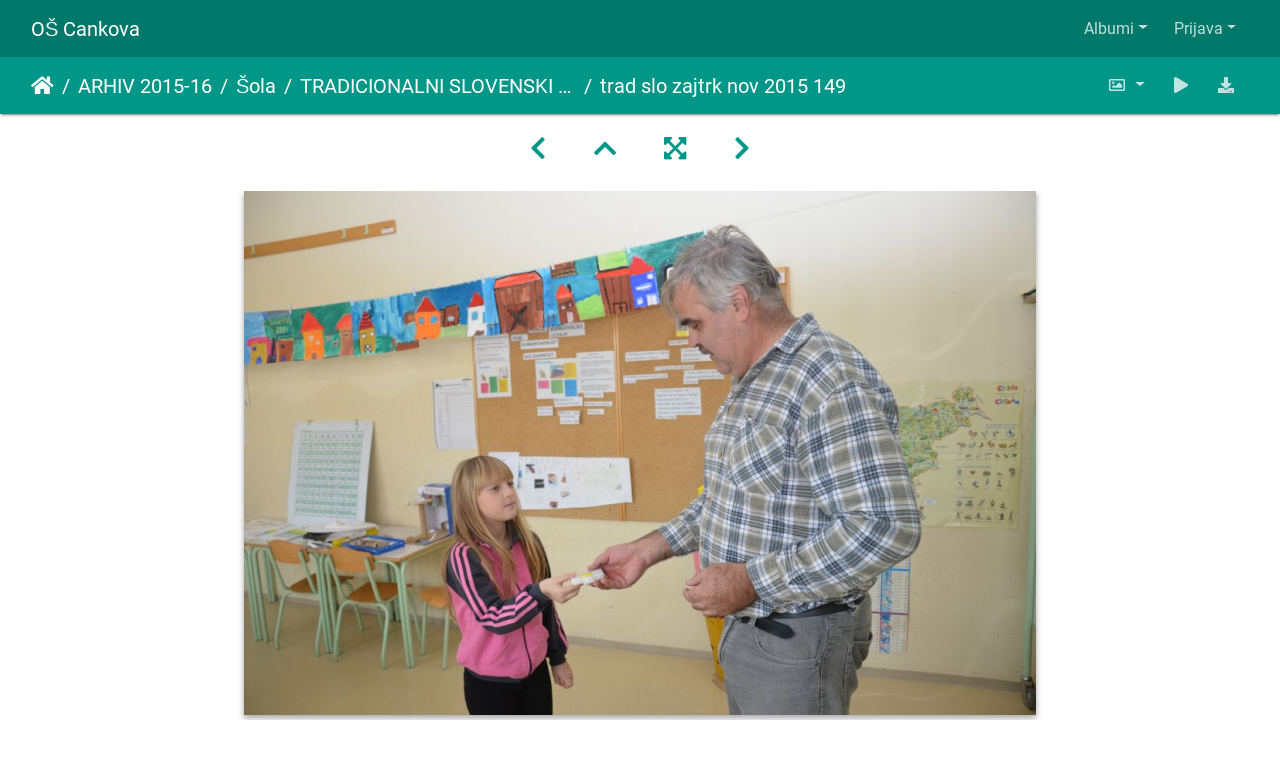

--- FILE ---
content_type: text/html; charset=utf-8
request_url: http://781.ablak.arnes.si/piwigo/picture.php?/6575/category/307
body_size: 28418
content:
<!DOCTYPE html>
<html lang="sl" dir="ltr">
<head>
    <meta http-equiv="Content-Type" content="text/html; charset=utf-8">
    <meta name="generator" content="Piwigo (aka PWG), see piwigo.org">
    <meta name="viewport" content="width=device-width, initial-scale=1.0, maximum-scale=1.0, viewport-fit=cover">
    <meta name="mobile-web-app-capable" content="yes">
    <meta name="apple-mobile-web-app-capable" content="yes">
    <meta name="apple-mobile-web-app-status-bar-style" content="black-translucent">
    <meta http-equiv="X-UA-Compatible" content="IE=edge">
    <meta name="description" content="trad slo zajtrk nov 2015 149 - trad_slo_zajtrk_nov_2015_149.jpg">

    <title>trad slo zajtrk nov 2015 149 | OŠ Cankova</title>
    <link rel="shortcut icon" type="image/x-icon" href="themes/default/icon/favicon.ico">
    <link rel="icon" sizes="192x192" href="themes/bootstrap_darkroom/img/logo.png">
    <link rel="apple-touch-icon" sizes="192x192" href="themes/bootstrap_darkroom/img/logo.png">
    <link rel="start" title="Domov" href="/piwigo/" >
    <link rel="search" title="Išči" href="search.php">
    <link rel="first" title="Prva" href="picture.php?/6454/category/307">
    <link rel="prev" title="Nazaj" href="picture.php?/6574/category/307">
    <link rel="next" title="Naprej" href="picture.php?/6576/category/307">
    <link rel="last" title="Zadnji" href="picture.php?/6593/category/307">
    <link rel="up" title="Sličice" href="index.php?/category/307/start-120">
    <link rel="canonical" href="picture.php?/6575">

     <link rel="stylesheet" type="text/css" href="_data/combined/vhy73y.css">

<link rel="prerender" href="picture.php?/6576/category/307">
</head>

<body id="thePicturePage" class="section-categories category-307 image-6575 "  data-infos='{"section":"categories","category_id":"307","image_id":"6575"}'>

<div id="wrapper">
        <nav class="navbar navbar-expand-lg navbar-main bg-dark navbar-dark">
            <div class="container-fluid">
                <a class="navbar-brand mr-auto" href="/piwigo/">OŠ Cankova</a>
                <button type="button" class="navbar-toggler" data-toggle="collapse" data-target="#navbar-menubar" aria-controls="navbar-menubar" aria-expanded="false" aria-label="Toggle navigation">
                    <span class="fas fa-bars"></span>
                </button>
                <div class="collapse navbar-collapse" id="navbar-menubar">
<!-- Start of menubar.tpl -->
<ul class="navbar-nav ml-auto">
<li id="categoriesDropdownMenu" class="nav-item dropdown">
    <a href="#" class="nav-link dropdown-toggle" data-toggle="dropdown">Albumi</a>
    <div class="dropdown-menu dropdown-menu-right" role="menu">
        <a class="dropdown-item" data-level="0" href="index.php?/category/767">
            ŠOLA 2025-26
            <span class="badge badge-secondary ml-2" title="218 slik v 12 pod-albumih">218</span>
        </a>
        <a class="dropdown-item" data-level="1" href="index.php?/category/787">
            BOŽIČNI BAZAR
            <span class="badge badge-secondary ml-2" title="45 slik v tem albumu">45</span>
        </a>
        <a class="dropdown-item" data-level="1" href="index.php?/category/786">
            REGIJSKO TEKMOVANJE V KOŠARKI ZA STAREJŠE DEKLICE
            <span class="badge badge-secondary ml-2" title="17 slik v tem albumu">17</span>
        </a>
        <a class="dropdown-item" data-level="1" href="index.php?/category/785">
            SEKTORSKO TEKMOVANJE V NOGOMETU ZA STAREJŠE DEČKE
            <span class="badge badge-secondary ml-2" title="10 slik v tem albumu">10</span>
        </a>
        <a class="dropdown-item" data-level="1" href="index.php?/category/782">
            TABOR ZA NADARJENE
            <span class="badge badge-secondary ml-2" title="5 slik v tem albumu">5</span>
        </a>
        <a class="dropdown-item" data-level="1" href="index.php?/category/783">
            VAJA EVAKUACIJE
            <span class="badge badge-secondary ml-2" title="10 slik v tem albumu">10</span>
        </a>
        <a class="dropdown-item" data-level="1" href="index.php?/category/779">
            KOLESARJENJE PO GORIČKEM
            <span class="badge badge-secondary ml-2" title="22 slik v tem albumu">22</span>
        </a>
        <a class="dropdown-item" data-level="1" href="index.php?/category/778">
            OKO BESEDE
            <span class="badge badge-secondary ml-2" title="20 slik v tem albumu">20</span>
        </a>
        <a class="dropdown-item" data-level="1" href="index.php?/category/775">
            GORIČKI ČETVEROBOJ
            <span class="badge badge-secondary ml-2" title="54 slik v tem albumu">54</span>
        </a>
        <a class="dropdown-item" data-level="1" href="index.php?/category/772">
            PLAVALNI TEČAJ ZA 3. RAZREDE
            <span class="badge badge-secondary ml-2" title="7 slik v tem albumu">7</span>
        </a>
        <a class="dropdown-item" data-level="1" href="index.php?/category/771">
            PLAVANJE
            <span class="badge badge-secondary ml-2" title="11 slik v tem albumu">11</span>
        </a>
        <a class="dropdown-item" data-level="1" href="index.php?/category/770">
            1. ŠOLSKI DAN
            <span class="badge badge-secondary ml-2" title="12 slik v tem albumu">12</span>
        </a>
        <a class="dropdown-item" data-level="1" href="index.php?/category/769">
            OTROCI V PROMETU
            <span class="badge badge-secondary ml-2" title="5 slik v tem albumu">5</span>
        </a>
        <a class="dropdown-item" data-level="0" href="index.php?/category/768">
            VRTEC 2025-26
            <span class="badge badge-secondary ml-2" title="118 slik v 6 pod-albumih">118</span>
        </a>
        <a class="dropdown-item" data-level="1" href="index.php?/category/784">
            TRADICIONALNI SLOVENSKI ZAJTRK 2025
            <span class="badge badge-secondary ml-2" title="28 slik v tem albumu">28</span>
        </a>
        <a class="dropdown-item" data-level="1" href="index.php?/category/781">
            SREČANJE Z BABICAMI IN DEDKI
            <span class="badge badge-secondary ml-2" title="15 slik v tem albumu">15</span>
        </a>
        <a class="dropdown-item" data-level="1" href="index.php?/category/780">
            TEDEN OTROKA
            <span class="badge badge-secondary ml-2" title="29 slik v tem albumu">29</span>
        </a>
        <a class="dropdown-item" data-level="1" href="index.php?/category/777">
            TETKA JESEN
            <span class="badge badge-secondary ml-2" title="18 slik v tem albumu">18</span>
        </a>
        <a class="dropdown-item" data-level="1" href="index.php?/category/776">
            EVROPSKI TEDEN MOBILNOSTI
            <span class="badge badge-secondary ml-2" title="23 slik v tem albumu">23</span>
        </a>
        <a class="dropdown-item" data-level="1" href="index.php?/category/774">
            SNEMANJE OTROŠKE ODDAJE BIBA BUBA BAJA
            <span class="badge badge-secondary ml-2" title="5 slik v tem albumu">5</span>
        </a>
        <a class="dropdown-item" data-level="0" href="index.php?/category/766">
            Arhiv 204-25
            <span class="badge badge-secondary ml-2" title="1152 slik v 42 pod-albumih">1152</span>
        </a>
        <a class="dropdown-item" data-level="1" href="index.php?/category/722">
            ŠOLA 2024-25
            <span class="badge badge-secondary ml-2" title="904 slik v 31 pod-albumih">904</span>
        </a>
        <a class="dropdown-item" data-level="2" href="index.php?/category/765">
            EKSKURZIJA NA KOROŠKO
            <span class="badge badge-secondary ml-2" title="45 slik v tem albumu">45</span>
        </a>
        <a class="dropdown-item" data-level="2" href="index.php?/category/763">
            ZOTKINI TALENTI
            <span class="badge badge-secondary ml-2" title="14 slik v tem albumu">14</span>
        </a>
        <a class="dropdown-item" data-level="2" href="index.php?/category/762">
            REGIJSKO TEKMOVANJE 12. KVIZA O NARAVI IN ČLOVEKU
            <span class="badge badge-secondary ml-2" title="42 slik v tem albumu">42</span>
        </a>
        <a class="dropdown-item" data-level="2" href="index.php?/category/761">
            59. DRŽAVNO SREČANJE MLADIH RAZISKOVALCEV SLOVENIJE
            <span class="badge badge-secondary ml-2" title="7 slik v tem albumu">7</span>
        </a>
        <a class="dropdown-item" data-level="2" href="index.php?/category/760">
            EKSKURZIJA V CELJSKO KOTLINO – 6. in 7. R
            <span class="badge badge-secondary ml-2" title="97 slik v tem albumu">97</span>
        </a>
        <a class="dropdown-item" data-level="2" href="index.php?/category/759">
            39. FESTIVAL TURIZMU POMAGA LASTNA GLAVA
            <span class="badge badge-secondary ml-2" title="40 slik v tem albumu">40</span>
        </a>
        <a class="dropdown-item" data-level="2" href="index.php?/category/758">
            SPOMINSKA OBELEŽJA PRIPOVEDUJEJO
            <span class="badge badge-secondary ml-2" title="97 slik v tem albumu">97</span>
        </a>
        <a class="dropdown-item" data-level="2" href="index.php?/category/757">
            7. LITERARNI NATEČAJ »SPOMINSKA OBELEŽJA PRIPOVEDUJEJO«
            <span class="badge badge-secondary ml-2" title="24 slik v tem albumu">24</span>
        </a>
        <a class="dropdown-item" data-level="2" href="index.php?/category/756">
            33. SREČANJE MLADIH RAZISKOVALCEV POMURJA
            <span class="badge badge-secondary ml-2" title="9 slik v tem albumu">9</span>
        </a>
        <a class="dropdown-item" data-level="2" href="index.php?/category/755">
            MEDOBČINSKO POSAMIČNO TEKMOVANJE V ATLETIKI
            <span class="badge badge-secondary ml-2" title="20 slik v tem albumu">20</span>
        </a>
        <a class="dropdown-item" data-level="2" href="index.php?/category/754">
            1. GORIČKI PETEROBOJ
            <span class="badge badge-secondary ml-2" title="23 slik v tem albumu">23</span>
        </a>
        <a class="dropdown-item" data-level="2" href="index.php?/category/752">
            AJDA
            <span class="badge badge-secondary ml-2" title="12 slik v tem albumu">12</span>
        </a>
        <a class="dropdown-item" data-level="2" href="index.php?/category/751">
            SEJEM MEGRA 2025
            <span class="badge badge-secondary ml-2" title="5 slik v tem albumu">5</span>
        </a>
        <a class="dropdown-item" data-level="2" href="index.php?/category/749">
            SEJEM ALTERMED
            <span class="badge badge-secondary ml-2" title="6 slik v tem albumu">6</span>
        </a>
        <a class="dropdown-item" data-level="2" href="index.php?/category/748">
            PREŠERNOV DAN 8. FEBRUAR
            <span class="badge badge-secondary ml-2" title="82 slik v tem albumu">82</span>
        </a>
        <a class="dropdown-item" data-level="2" href="index.php?/category/747">
            NOVOLETNI BAZAR
            <span class="badge badge-secondary ml-2" title="94 slik v tem albumu">94</span>
        </a>
        <a class="dropdown-item" data-level="2" href="index.php?/category/746">
            PODROČNO KOŠARKA ST DEKLICE
            <span class="badge badge-secondary ml-2" title="18 slik v tem albumu">18</span>
        </a>
        <a class="dropdown-item" data-level="2" href="index.php?/category/745">
            SEKTORSKO TEKMOVANJE V ODBOJKI ZA STAREJŠE DEČKE
            <span class="badge badge-secondary ml-2" title="6 slik v tem albumu">6</span>
        </a>
        <a class="dropdown-item" data-level="2" href="index.php?/category/744">
            SEKTORSKO TEKMOVANJE V NOGOMETU ZA STAREJŠE DEČKE
            <span class="badge badge-secondary ml-2" title="11 slik v tem albumu">11</span>
        </a>
        <a class="dropdown-item" data-level="2" href="index.php?/category/743">
            TRADICIONALNI SLOVENSKI ZAJTRK - POROČILO
            <span class="badge badge-secondary ml-2" title="16 slik v tem albumu">16</span>
        </a>
        <a class="dropdown-item" data-level="2" href="index.php?/category/741">
            TRADICIONALNI SLOVENSKI ZAJTRK
            <span class="badge badge-secondary ml-2" title="15 slik v tem albumu">15</span>
        </a>
        <a class="dropdown-item" data-level="2" href="index.php?/category/738">
            KULTURNI DAN – OGLED OPERE
            <span class="badge badge-secondary ml-2" title="15 slik v tem albumu">15</span>
        </a>
        <a class="dropdown-item" data-level="2" href="index.php?/category/734">
            EVROPSKI DAN JEZIKOV
            <span class="badge badge-secondary ml-2" title="9 slik v tem albumu">9</span>
        </a>
        <a class="dropdown-item" data-level="2" href="index.php?/category/728">
            CŠOD KAVKA
            <span class="badge badge-secondary ml-2" title="133 slik v 5 pod-albumih">133</span>
        </a>
        <a class="dropdown-item" data-level="3" href="index.php?/category/733">
            5. DAN
            <span class="badge badge-secondary ml-2" title="18 slik v tem albumu">18</span>
        </a>
        <a class="dropdown-item" data-level="3" href="index.php?/category/732">
            4. DAN
            <span class="badge badge-secondary ml-2" title="45 slik v tem albumu">45</span>
        </a>
        <a class="dropdown-item" data-level="3" href="index.php?/category/731">
            3. DAN
            <span class="badge badge-secondary ml-2" title="37 slik v tem albumu">37</span>
        </a>
        <a class="dropdown-item" data-level="3" href="index.php?/category/730">
            2. DAN
            <span class="badge badge-secondary ml-2" title="26 slik v tem albumu">26</span>
        </a>
        <a class="dropdown-item" data-level="3" href="index.php?/category/729">
            1. DAN
            <span class="badge badge-secondary ml-2" title="7 slik v tem albumu">7</span>
        </a>
        <a class="dropdown-item" data-level="2" href="index.php?/category/727">
            OBISK PISATELJEV
            <span class="badge badge-secondary ml-2" title="45 slik v tem albumu">45</span>
        </a>
        <a class="dropdown-item" data-level="2" href="index.php?/category/725">
            1. ŠOLSKI DAN
            <span class="badge badge-secondary ml-2" title="19 slik v tem albumu">19</span>
        </a>
        <a class="dropdown-item" data-level="1" href="index.php?/category/723">
            VRTEC 2024-25
            <span class="badge badge-secondary ml-2" title="248 slik v 9 pod-albumih">248</span>
        </a>
        <a class="dropdown-item" data-level="2" href="index.php?/category/764">
            ZAKLJUČNA PRIREDITEV V NAŠEM VRTCU
            <span class="badge badge-secondary ml-2" title="20 slik v tem albumu">20</span>
        </a>
        <a class="dropdown-item" data-level="2" href="index.php?/category/753">
            GOSPODIČNA POMLAD
            <span class="badge badge-secondary ml-2" title="20 slik v tem albumu">20</span>
        </a>
        <a class="dropdown-item" data-level="2" href="index.php?/category/750">
            PASAVČEK
            <span class="badge badge-secondary ml-2" title="3 slik v tem albumu">3</span>
        </a>
        <a class="dropdown-item" data-level="2" href="index.php?/category/742">
            TEDEN SLOVENSKE HRANE IN TRADICIONALNI SLOVENSKI ZAJTRK
            <span class="badge badge-secondary ml-2" title="37 slik v tem albumu">37</span>
        </a>
        <a class="dropdown-item" data-level="2" href="index.php?/category/740">
            SREČANJE Z DEDKI IN BABICAMI
            <span class="badge badge-secondary ml-2" title="82 slik v tem albumu">82</span>
        </a>
        <a class="dropdown-item" data-level="2" href="index.php?/category/739">
            TEDEN OTROKA
            <span class="badge badge-secondary ml-2" title="41 slik v tem albumu">41</span>
        </a>
        <a class="dropdown-item" data-level="2" href="index.php?/category/737">
            EVROPSKI TEDEN MOBILNOSTI
            <span class="badge badge-secondary ml-2" title="23 slik v tem albumu">23</span>
        </a>
        <a class="dropdown-item" data-level="2" href="index.php?/category/736">
            MNOŽIČNI TEK OTROK
            <span class="badge badge-secondary ml-2" title="11 slik v tem albumu">11</span>
        </a>
        <a class="dropdown-item" data-level="2" href="index.php?/category/735">
            TETKA JESEN
            <span class="badge badge-secondary ml-2" title="11 slik v tem albumu">11</span>
        </a>
        <a class="dropdown-item" data-level="0" href="index.php?/category/721">
            Arhiv 2023-24
            <span class="badge badge-secondary ml-2" title="602 slik v 22 pod-albumih">602</span>
        </a>
        <a class="dropdown-item" data-level="1" href="index.php?/category/697">
            ŠOLA 2023-24
            <span class="badge badge-secondary ml-2" title="602 slik v 21 pod-albumih">602</span>
        </a>
        <a class="dropdown-item" data-level="2" href="index.php?/category/724">
            DODATNA ŠPORTNA PONUDBA V OŠ
            <span class="badge badge-secondary ml-2" title="18 slik v tem albumu">18</span>
        </a>
        <a class="dropdown-item" data-level="2" href="index.php?/category/720">
            TPL MEDVODE
            <span class="badge badge-secondary ml-2" title="13 slik v tem albumu">13</span>
        </a>
        <a class="dropdown-item" data-level="2" href="index.php?/category/719">
            TPL REGIJSKO
            <span class="badge badge-secondary ml-2" title="16 slik v tem albumu">16</span>
        </a>
        <a class="dropdown-item" data-level="2" href="index.php?/category/717">
            ŠPORTNI DAN – TROMEJNIK
            <span class="badge badge-secondary ml-2" title="55 slik v tem albumu">55</span>
        </a>
        <a class="dropdown-item" data-level="2" href="index.php?/category/716">
            VITANJE
            <span class="badge badge-secondary ml-2" title="23 slik v tem albumu">23</span>
        </a>
        <a class="dropdown-item" data-level="2" href="index.php?/category/715">
            ZADNJI ŠOLSKI DAN
            <span class="badge badge-secondary ml-2" title="161 slik v tem albumu">161</span>
        </a>
        <a class="dropdown-item" data-level="2" href="index.php?/category/714">
            ATLETIKA PODROČNO
            <span class="badge badge-secondary ml-2" title="5 slik v tem albumu">5</span>
        </a>
        <a class="dropdown-item" data-level="2" href="index.php?/category/713">
            SANKANJE - ROGLA
            <span class="badge badge-secondary ml-2" title="36 slik v tem albumu">36</span>
        </a>
        <a class="dropdown-item" data-level="2" href="index.php?/category/712">
            SEJEM ALTERMED
            <span class="badge badge-secondary ml-2" title="9 slik v tem albumu">9</span>
        </a>
        <a class="dropdown-item" data-level="2" href="index.php?/category/711">
            SLOVENSKI KULTURNI PRAZNIK
            <span class="badge badge-secondary ml-2" title="32 slik v tem albumu">32</span>
        </a>
        <a class="dropdown-item" data-level="2" href="index.php?/category/710">
            MEDOBČINSKO TEKMOVANJE V MALEM NOGOMETU ZA STAREJŠE DEČKE
            <span class="badge badge-secondary ml-2" title="11 slik v tem albumu">11</span>
        </a>
        <a class="dropdown-item" data-level="2" href="index.php?/category/709">
            BOŽIČNO-NOVOLETNA PRIREDITEV
            <span class="badge badge-secondary ml-2" title="61 slik v tem albumu">61</span>
        </a>
        <a class="dropdown-item" data-level="2" href="index.php?/category/707">
            MEDOBČINSKO TEKMOVANJE V ODBOJKI ZA DEKLICE
            <span class="badge badge-secondary ml-2" title="14 slik v tem albumu">14</span>
        </a>
        <a class="dropdown-item" data-level="2" href="index.php?/category/708">
            MEDOBČINSKO TEKMOVANJE ODBOJKA - STAREJŠI DEČKI
            <span class="badge badge-secondary ml-2" title="26 slik v tem albumu">26</span>
        </a>
        <a class="dropdown-item" data-level="2" href="index.php?/category/706">
            MEDOBČINSKO TEKMOVANJE V MALEM NOGOMETU
            <span class="badge badge-secondary ml-2" title="20 slik v tem albumu">20</span>
        </a>
        <a class="dropdown-item" data-level="2" href="index.php?/category/705">
            PLAVALNI TEČAJ ZA UČENCE 2. IN 3. RAZREDA
            <span class="badge badge-secondary ml-2" title="12 slik v tem albumu">12</span>
        </a>
        <a class="dropdown-item" data-level="2" href="index.php?/category/704">
            PLAVALNI TEČAJ ZA UČENCE 1. RAZREDA
            <span class="badge badge-secondary ml-2" title="29 slik v tem albumu">29</span>
        </a>
        <a class="dropdown-item" data-level="2" href="index.php?/category/703">
            57. SPOMINSKI TEK
            <span class="badge badge-secondary ml-2" title="15 slik v tem albumu">15</span>
        </a>
        <a class="dropdown-item" data-level="2" href="index.php?/category/699">
            PRVI ŠOLSKI DAN
            <span class="badge badge-secondary ml-2" title="17 slik v tem albumu">17</span>
        </a>
        <a class="dropdown-item" data-level="2" href="index.php?/category/700">
            PROJEKTNI DAN
            <span class="badge badge-secondary ml-2" title="14 slik v tem albumu">14</span>
        </a>
        <a class="dropdown-item" data-level="2" href="index.php?/category/701">
            DAN SLOVENSKEGA ŠPORTA
            <span class="badge badge-secondary ml-2" title="15 slik v tem albumu">15</span>
        </a>
        <a class="dropdown-item" data-level="0" href="index.php?/category/696">
            Arhiv 2022-23
            <span class="badge badge-secondary ml-2" title="1679 slik v 46 pod-albumih">1679</span>
        </a>
        <a class="dropdown-item" data-level="1" href="index.php?/category/650">
            VRTEC 2022-23
            <span class="badge badge-secondary ml-2" title="273 slik v 10 pod-albumih">273</span>
        </a>
        <a class="dropdown-item" data-level="2" href="index.php?/category/690">
            ZAKLJUČNA PRIREDITEV
            <span class="badge badge-secondary ml-2" title="17 slik v tem albumu">17</span>
        </a>
        <a class="dropdown-item" data-level="2" href="index.php?/category/686">
            SIMBIOZA GIBA
            <span class="badge badge-secondary ml-2" title="27 slik v tem albumu">27</span>
        </a>
        <a class="dropdown-item" data-level="2" href="index.php?/category/679">
            PUSTNE ŠEME PREGANJAJO ZIMO
            <span class="badge badge-secondary ml-2" title="26 slik v tem albumu">26</span>
        </a>
        <a class="dropdown-item" data-level="2" href="index.php?/category/668">
            FOTO UTRINKI PRAZNIČNEGA DOGAJANJA V VRTCU CANKOVA
            <span class="badge badge-secondary ml-2" title="69 slik v tem albumu">69</span>
        </a>
        <a class="dropdown-item" data-level="2" href="index.php?/category/664">
            TRADICIONALNI SLOVENSKI ZAJTRK 2022
            <span class="badge badge-secondary ml-2" title="11 slik v tem albumu">11</span>
        </a>
        <a class="dropdown-item" data-level="2" href="index.php?/category/663">
            TEDEN OTROKA 2022
            <span class="badge badge-secondary ml-2" title="31 slik v tem albumu">31</span>
        </a>
        <a class="dropdown-item" data-level="2" href="index.php?/category/661">
            OTVORITEV VRTCA
            <span class="badge badge-secondary ml-2" title="53 slik v tem albumu">53</span>
        </a>
        <a class="dropdown-item" data-level="2" href="index.php?/category/657">
            EVROPSKI TEDEN MOBILNOSTI - OBISK POLICISTA
            <span class="badge badge-secondary ml-2" title="17 slik v tem albumu">17</span>
        </a>
        <a class="dropdown-item" data-level="2" href="index.php?/category/656">
            MNOŽIČNI TEK OTROK 2022
            <span class="badge badge-secondary ml-2" title="10 slik v tem albumu">10</span>
        </a>
        <a class="dropdown-item" data-level="2" href="index.php?/category/655">
            OBISK TETKE JESEN
            <span class="badge badge-secondary ml-2" title="12 slik v tem albumu">12</span>
        </a>
        <a class="dropdown-item" data-level="1" href="index.php?/category/649">
            ŠOLA 2022-23
            <span class="badge badge-secondary ml-2" title="1406 slik v 34 pod-albumih">1406</span>
        </a>
        <a class="dropdown-item" data-level="2" href="index.php?/category/693">
            TURIZMU POMAGA LASTNA GLAVA
            <span class="badge badge-secondary ml-2" title="95 slik v 2 pod-albumih">95</span>
        </a>
        <a class="dropdown-item" data-level="3" href="index.php?/category/695">
            MEDVODE
            <span class="badge badge-secondary ml-2" title="66 slik v tem albumu">66</span>
        </a>
        <a class="dropdown-item" data-level="3" href="index.php?/category/694">
            MURSKA SOBOTA
            <span class="badge badge-secondary ml-2" title="29 slik v tem albumu">29</span>
        </a>
        <a class="dropdown-item" data-level="2" href="index.php?/category/692">
            EKSKURZIJA POSOČJE
            <span class="badge badge-secondary ml-2" title="142 slik v tem albumu">142</span>
        </a>
        <a class="dropdown-item" data-level="2" href="index.php?/category/691">
            EKSKURZIJA NA PTUJ
            <span class="badge badge-secondary ml-2" title="175 slik v tem albumu">175</span>
        </a>
        <a class="dropdown-item" data-level="2" href="index.php?/category/689">
            KULTURNI DAN: ZADNJI ŠOLSKI DAN
            <span class="badge badge-secondary ml-2" title="36 slik v tem albumu">36</span>
        </a>
        <a class="dropdown-item" data-level="2" href="index.php?/category/688">
            MLADI RAZISKOVALCI ZGODOVINE
            <span class="badge badge-secondary ml-2" title="17 slik v tem albumu">17</span>
        </a>
        <a class="dropdown-item" data-level="2" href="index.php?/category/687">
            KROŽNOST JE NAŠA PRILOŽNOST
            <span class="badge badge-secondary ml-2" title="8 slik v tem albumu">8</span>
        </a>
        <a class="dropdown-item" data-level="2" href="index.php?/category/683">
            SPREJEM DRUGOŠOLCEV MED MLADE ČLANE RDEČEGA KRIŽA
            <span class="badge badge-secondary ml-2" title="12 slik v tem albumu">12</span>
        </a>
        <a class="dropdown-item" data-level="2" href="index.php?/category/682">
            ŽIVALSKI VRT LJUBLJANA 
            <span class="badge badge-secondary ml-2" title="31 slik v tem albumu">31</span>
        </a>
        <a class="dropdown-item" data-level="2" href="index.php?/category/681">
            PROJEKT GLOBE - EKO ŠOLA
            <span class="badge badge-secondary ml-2" title="67 slik v 2 pod-albumih">67</span>
        </a>
        <a class="dropdown-item" data-level="3" href="index.php?/category/685">
            ŠPORTNI DAN
            <span class="badge badge-secondary ml-2" title="34 slik v tem albumu">34</span>
        </a>
        <a class="dropdown-item" data-level="3" href="index.php?/category/684">
            NARAVOSLOVNI DAN
            <span class="badge badge-secondary ml-2" title="33 slik v tem albumu">33</span>
        </a>
        <a class="dropdown-item" data-level="2" href="index.php?/category/680">
            SEKTORSKO TEKMOVANJE V MALEM NOGOMETU ZA MLAJŠE DEČKE
            <span class="badge badge-secondary ml-2" title="19 slik v tem albumu">19</span>
        </a>
        <a class="dropdown-item" data-level="2" href="index.php?/category/678">
            PUST
            <span class="badge badge-secondary ml-2" title="57 slik v tem albumu">57</span>
        </a>
        <a class="dropdown-item" data-level="2" href="index.php?/category/669">
            PRVA MOBILNOST POLJSKA
            <span class="badge badge-secondary ml-2" title="491 slik v 7 pod-albumih">491</span>
        </a>
        <a class="dropdown-item" data-level="3" href="index.php?/category/673">
            NEDELJA, 15.1.2023
            <span class="badge badge-secondary ml-2" title="40 slik v tem albumu">40</span>
        </a>
        <a class="dropdown-item" data-level="3" href="index.php?/category/676">
            PONEDELJEK, 16.1.2023
            <span class="badge badge-secondary ml-2" title="109 slik v tem albumu">109</span>
        </a>
        <a class="dropdown-item" data-level="3" href="index.php?/category/677">
            TOREK, 17.1.2023
            <span class="badge badge-secondary ml-2" title="75 slik v tem albumu">75</span>
        </a>
        <a class="dropdown-item" data-level="3" href="index.php?/category/671">
            SREDA, 18.1.2023
            <span class="badge badge-secondary ml-2" title="64 slik v tem albumu">64</span>
        </a>
        <a class="dropdown-item" data-level="3" href="index.php?/category/672">
            ČETRTEK, 19.1.2023
            <span class="badge badge-secondary ml-2" title="83 slik v tem albumu">83</span>
        </a>
        <a class="dropdown-item" data-level="3" href="index.php?/category/674">
            PETEK 20.1.2023
            <span class="badge badge-secondary ml-2" title="89 slik v tem albumu">89</span>
        </a>
        <a class="dropdown-item" data-level="3" href="index.php?/category/675">
            SOBOTA, 21.1.2023
            <span class="badge badge-secondary ml-2" title="31 slik v tem albumu">31</span>
        </a>
        <a class="dropdown-item" data-level="2" href="index.php?/category/667">
            JELKOVANJE
            <span class="badge badge-secondary ml-2" title="40 slik v tem albumu">40</span>
        </a>
        <a class="dropdown-item" data-level="2" href="index.php?/category/666">
            SEKTORSKO TEKMOVANJE V MALEM NOGOMETU ZA STAREJŠE DEČKE
            <span class="badge badge-secondary ml-2" title="5 slik v tem albumu">5</span>
        </a>
        <a class="dropdown-item" data-level="2" href="index.php?/category/665">
            TRADICIONALNI SLOVENSKI ZAJTRK 2022
            <span class="badge badge-secondary ml-2" title="22 slik v tem albumu">22</span>
        </a>
        <a class="dropdown-item" data-level="2" href="index.php?/category/662">
            PODNEBNI TEK 2022
            <span class="badge badge-secondary ml-2" title="21 slik v tem albumu">21</span>
        </a>
        <a class="dropdown-item" data-level="2" href="index.php?/category/660">
            56. SPOMINSKI TEK
            <span class="badge badge-secondary ml-2" title="51 slik v tem albumu">51</span>
        </a>
        <a class="dropdown-item" data-level="2" href="index.php?/category/659">
            PLAVALNI TEČAJ 1. RAZRED
            <span class="badge badge-secondary ml-2" title="5 slik v tem albumu">5</span>
        </a>
        <a class="dropdown-item" data-level="2" href="index.php?/category/658">
            PLAVALNI TEČAJ - 2. in 3. RAZRED
            <span class="badge badge-secondary ml-2" title="6 slik v tem albumu">6</span>
        </a>
        <a class="dropdown-item" data-level="2" href="index.php?/category/654">
            DAN SLOVENSKEGA ŠPORTA - ŠESTEROBOJ
            <span class="badge badge-secondary ml-2" title="43 slik v tem albumu">43</span>
        </a>
        <a class="dropdown-item" data-level="2" href="index.php?/category/653">
            DAN ŠPORTA - KROS
            <span class="badge badge-secondary ml-2" title="15 slik v tem albumu">15</span>
        </a>
        <a class="dropdown-item" data-level="2" href="index.php?/category/652">
            1. ŠPORTNI DAN
            <span class="badge badge-secondary ml-2" title="15 slik v tem albumu">15</span>
        </a>
        <a class="dropdown-item" data-level="2" href="index.php?/category/651">
            1. ŠOLSKI DAN
            <span class="badge badge-secondary ml-2" title="33 slik v tem albumu">33</span>
        </a>
        <a class="dropdown-item" data-level="0" href="index.php?/category/648">
            Arhiv 2021-22
            <span class="badge badge-secondary ml-2" title="907 slik v 51 pod-albumih">907</span>
        </a>
        <a class="dropdown-item" data-level="1" href="index.php?/category/598">
            VRTEC 2021-22
            <span class="badge badge-secondary ml-2" title="310 slik v 26 pod-albumih">310</span>
        </a>
        <a class="dropdown-item" data-level="2" href="index.php?/category/647">
            ZAKLJUČNA PRIREDITEV
            <span class="badge badge-secondary ml-2" title="24 slik v tem albumu">24</span>
        </a>
        <a class="dropdown-item" data-level="2" href="index.php?/category/634">
            SIMBIOZA
            <span class="badge badge-secondary ml-2" title="45 slik v 4 pod-albumih">45</span>
        </a>
        <a class="dropdown-item" data-level="3" href="index.php?/category/638">
            JEŽKI
            <span class="badge badge-secondary ml-2" title="9 slik v tem albumu">9</span>
        </a>
        <a class="dropdown-item" data-level="3" href="index.php?/category/637">
            METULJČKI
            <span class="badge badge-secondary ml-2" title="11 slik v tem albumu">11</span>
        </a>
        <a class="dropdown-item" data-level="3" href="index.php?/category/636">
            MEDVEDKI
            <span class="badge badge-secondary ml-2" title="16 slik v tem albumu">16</span>
        </a>
        <a class="dropdown-item" data-level="3" href="index.php?/category/635">
            ČEBELICE
            <span class="badge badge-secondary ml-2" title="9 slik v tem albumu">9</span>
        </a>
        <a class="dropdown-item" data-level="2" href="index.php?/category/629">
            ŠPORTNO POPOLDNE
            <span class="badge badge-secondary ml-2" title="52 slik v 4 pod-albumih">52</span>
        </a>
        <a class="dropdown-item" data-level="3" href="index.php?/category/633">
            METULJČKI
            <span class="badge badge-secondary ml-2" title="21 slik v tem albumu">21</span>
        </a>
        <a class="dropdown-item" data-level="3" href="index.php?/category/632">
            MEDVEDKI
            <span class="badge badge-secondary ml-2" title="11 slik v tem albumu">11</span>
        </a>
        <a class="dropdown-item" data-level="3" href="index.php?/category/631">
            JEŽKI
            <span class="badge badge-secondary ml-2" title="7 slik v tem albumu">7</span>
        </a>
        <a class="dropdown-item" data-level="3" href="index.php?/category/630">
            ČEBELICE
            <span class="badge badge-secondary ml-2" title="13 slik v tem albumu">13</span>
        </a>
        <a class="dropdown-item" data-level="2" href="index.php?/category/619">
            MAREC 2022
            <span class="badge badge-secondary ml-2" title="45 slik v 4 pod-albumih">45</span>
        </a>
        <a class="dropdown-item" data-level="3" href="index.php?/category/623">
            METULJČKI
            <span class="badge badge-secondary ml-2" title="12 slik v tem albumu">12</span>
        </a>
        <a class="dropdown-item" data-level="3" href="index.php?/category/622">
            MEDVEDKI
            <span class="badge badge-secondary ml-2" title="7 slik v tem albumu">7</span>
        </a>
        <a class="dropdown-item" data-level="3" href="index.php?/category/621">
            JEŽKI
            <span class="badge badge-secondary ml-2" title="14 slik v tem albumu">14</span>
        </a>
        <a class="dropdown-item" data-level="3" href="index.php?/category/620">
            ČEBELICE
            <span class="badge badge-secondary ml-2" title="12 slik v tem albumu">12</span>
        </a>
        <a class="dropdown-item" data-level="2" href="index.php?/category/608">
            DECEMBER 2021
            <span class="badge badge-secondary ml-2" title="53 slik v 4 pod-albumih">53</span>
        </a>
        <a class="dropdown-item" data-level="3" href="index.php?/category/612">
            METULJČKI
            <span class="badge badge-secondary ml-2" title="17 slik v tem albumu">17</span>
        </a>
        <a class="dropdown-item" data-level="3" href="index.php?/category/611">
            MEDVEDKI
            <span class="badge badge-secondary ml-2" title="16 slik v tem albumu">16</span>
        </a>
        <a class="dropdown-item" data-level="3" href="index.php?/category/610">
            JEŽKI
            <span class="badge badge-secondary ml-2" title="14 slik v tem albumu">14</span>
        </a>
        <a class="dropdown-item" data-level="3" href="index.php?/category/609">
            ČEBELICE
            <span class="badge badge-secondary ml-2" title="6 slik v tem albumu">6</span>
        </a>
        <a class="dropdown-item" data-level="2" href="index.php?/category/607">
            ZAJTRK - SUPER DAN
            <span class="badge badge-secondary ml-2" title="23 slik v tem albumu">23</span>
        </a>
        <a class="dropdown-item" data-level="2" href="index.php?/category/606">
            TEDEN OTROKA
            <span class="badge badge-secondary ml-2" title="26 slik v tem albumu">26</span>
        </a>
        <a class="dropdown-item" data-level="2" href="index.php?/category/605">
            TEDEN MOBILNOSTI - OBISK POLICISTA
            <span class="badge badge-secondary ml-2" title="15 slik v tem albumu">15</span>
        </a>
        <a class="dropdown-item" data-level="2" href="index.php?/category/604">
            MNOŽIČNI TEK OTROK
            <span class="badge badge-secondary ml-2" title="9 slik v tem albumu">9</span>
        </a>
        <a class="dropdown-item" data-level="2" href="index.php?/category/603">
            JESEN V VRTCU
            <span class="badge badge-secondary ml-2" title="18 slik v tem albumu">18</span>
        </a>
        <a class="dropdown-item" data-level="1" href="index.php?/category/597">
            ŠOLA 2021-22
            <span class="badge badge-secondary ml-2" title="597 slik v 23 pod-albumih">597</span>
        </a>
        <a class="dropdown-item" data-level="2" href="index.php?/category/646">
            ZAKLJUČNA PRIREDITEV
            <span class="badge badge-secondary ml-2" title="164 slik v tem albumu">164</span>
        </a>
        <a class="dropdown-item" data-level="2" href="index.php?/category/644">
            ATLETIKA FINALE
            <span class="badge badge-secondary ml-2" title="14 slik v tem albumu">14</span>
        </a>
        <a class="dropdown-item" data-level="2" href="index.php?/category/639">
            DEBELI RTIČ
            <span class="badge badge-secondary ml-2" title="127 slik v 5 pod-albumih">127</span>
        </a>
        <a class="dropdown-item" data-level="3" href="index.php?/category/645">
            5. DAN
            <span class="badge badge-secondary ml-2" title="11 slik v tem albumu">11</span>
        </a>
        <a class="dropdown-item" data-level="3" href="index.php?/category/643">
            4. DAN
            <span class="badge badge-secondary ml-2" title="29 slik v tem albumu">29</span>
        </a>
        <a class="dropdown-item" data-level="3" href="index.php?/category/642">
            3. DAN
            <span class="badge badge-secondary ml-2" title="50 slik v tem albumu">50</span>
        </a>
        <a class="dropdown-item" data-level="3" href="index.php?/category/641">
            2. DAN
            <span class="badge badge-secondary ml-2" title="17 slik v tem albumu">17</span>
        </a>
        <a class="dropdown-item" data-level="3" href="index.php?/category/640">
            1. DAN
            <span class="badge badge-secondary ml-2" title="20 slik v tem albumu">20</span>
        </a>
        <a class="dropdown-item" data-level="2" href="index.php?/category/628">
            MLADI V SVETU ENERGIJE 2022
            <span class="badge badge-secondary ml-2" title="17 slik v tem albumu">17</span>
        </a>
        <a class="dropdown-item" data-level="2" href="index.php?/category/627">
            PODROČNO POSAMIČNO TEKMOVANJE V ATLETIKI
            <span class="badge badge-secondary ml-2" title="9 slik v tem albumu">9</span>
        </a>
        <a class="dropdown-item" data-level="2" href="index.php?/category/626">
            MEDOBČINSKO TEKMOVANJE V ATLETIKI
            <span class="badge badge-secondary ml-2" title="18 slik v tem albumu">18</span>
        </a>
        <a class="dropdown-item" data-level="2" href="index.php?/category/625">
            ŠPORTNI DAN - ORIENTACIJA S POMOČJO MOBILNE APLIKACIJE CŠOD MISIJA
            <span class="badge badge-secondary ml-2" title="22 slik v tem albumu">22</span>
        </a>
        <a class="dropdown-item" data-level="2" href="index.php?/category/624">
            SEKTORSKO TEKMOVANJE V NOGOMETU ZA MLAJŠE DEČKE
            <span class="badge badge-secondary ml-2" title="14 slik v tem albumu">14</span>
        </a>
        <a class="dropdown-item" data-level="2" href="index.php?/category/613">
            KOPE
            <span class="badge badge-secondary ml-2" title="127 slik v 5 pod-albumih">127</span>
        </a>
        <a class="dropdown-item" data-level="3" href="index.php?/category/618">
            5. DAN
            <span class="badge badge-secondary ml-2" title="25 slik v tem albumu">25</span>
        </a>
        <a class="dropdown-item" data-level="3" href="index.php?/category/617">
            4. DAN
            <span class="badge badge-secondary ml-2" title="52 slik v tem albumu">52</span>
        </a>
        <a class="dropdown-item" data-level="3" href="index.php?/category/616">
            3. DAN
            <span class="badge badge-secondary ml-2" title="20 slik v tem albumu">20</span>
        </a>
        <a class="dropdown-item" data-level="3" href="index.php?/category/615">
            2. DAN
            <span class="badge badge-secondary ml-2" title="16 slik v tem albumu">16</span>
        </a>
        <a class="dropdown-item" data-level="3" href="index.php?/category/614">
            1. DAN
            <span class="badge badge-secondary ml-2" title="14 slik v tem albumu">14</span>
        </a>
        <a class="dropdown-item" data-level="2" href="index.php?/category/602">
            55. SPOMINSKI TEK ŠTAFET
            <span class="badge badge-secondary ml-2" title="31 slik v tem albumu">31</span>
        </a>
        <a class="dropdown-item" data-level="2" href="index.php?/category/601">
            PLAVALNI TEČAJ ZA 1. IN 2. RAZREDE
            <span class="badge badge-secondary ml-2" title="17 slik v tem albumu">17</span>
        </a>
        <a class="dropdown-item" data-level="2" href="index.php?/category/600">
            ŠPORTNE AKTIVNOSTI V SEPTEMBRU
            <span class="badge badge-secondary ml-2" title="29 slik v tem albumu">29</span>
        </a>
        <a class="dropdown-item" data-level="2" href="index.php?/category/599">
            EUROPEAN KIDS ATHLETICS GAMES 2021 BRNO ČEŠKA
            <span class="badge badge-secondary ml-2" title="8 slik v tem albumu">8</span>
        </a>
        <a class="dropdown-item" data-level="0" href="index.php?/category/596">
            Arhiv 2020-21
            <span class="badge badge-secondary ml-2" title="188 slik v 12 pod-albumih">188</span>
        </a>
        <a class="dropdown-item" data-level="1" href="index.php?/category/584">
            VRTEC 2020-21
            <span class="badge badge-secondary ml-2" title="11 slik v 2 pod-albumih">11</span>
        </a>
        <a class="dropdown-item" data-level="2" href="index.php?/category/591">
            NA OBISKU EKOLOŠKE KMETIJE FLISAR-GJERGJEK
            <span class="badge badge-secondary ml-2" title="6 slik v tem albumu">6</span>
        </a>
        <a class="dropdown-item" data-level="2" href="index.php?/category/590">
            OGLED SUŠILNICE IN PREDELOVALNICE SADJA VRATUŠA
            <span class="badge badge-secondary ml-2" title="5 slik v tem albumu">5</span>
        </a>
        <a class="dropdown-item" data-level="1" href="index.php?/category/583">
            ŠOLA 2020-21
            <span class="badge badge-secondary ml-2" title="177 slik v 8 pod-albumih">177</span>
        </a>
        <a class="dropdown-item" data-level="2" href="index.php?/category/595">
            MLADI RAZISKOVALCI ZGODOVINE
            <span class="badge badge-secondary ml-2" title="22 slik v tem albumu">22</span>
        </a>
        <a class="dropdown-item" data-level="2" href="index.php?/category/594">
            EKSKURZIJA V CELJSKO KOTLINO
            <span class="badge badge-secondary ml-2" title="30 slik v tem albumu">30</span>
        </a>
        <a class="dropdown-item" data-level="2" href="index.php?/category/593">
            OLIMPIJSKA BAKLA
            <span class="badge badge-secondary ml-2" title="41 slik v tem albumu">41</span>
        </a>
        <a class="dropdown-item" data-level="2" href="index.php?/category/592">
            OBISK NOGOMETAŠEV MURE
            <span class="badge badge-secondary ml-2" title="62 slik v tem albumu">62</span>
        </a>
        <a class="dropdown-item" data-level="2" href="index.php?/category/585">
            Debeli rtič 2021
            <span class="badge badge-secondary ml-2" title="22 slik v 3 pod-albumih">22</span>
        </a>
        <a class="dropdown-item" data-level="3" href="index.php?/category/588">
            3. DAN
            <span class="badge badge-secondary ml-2" title="6 slik v tem albumu">6</span>
        </a>
        <a class="dropdown-item" data-level="3" href="index.php?/category/587">
            2. DAN
            <span class="badge badge-secondary ml-2" title="8 slik v tem albumu">8</span>
        </a>
        <a class="dropdown-item" data-level="3" href="index.php?/category/586">
            1. DAN
            <span class="badge badge-secondary ml-2" title="8 slik v tem albumu">8</span>
        </a>
        <a class="dropdown-item" data-level="0" href="index.php?/category/581">
            ARHIV 2018-19
            <span class="badge badge-secondary ml-2" title="1005 slik v 43 pod-albumih">1005</span>
        </a>
        <a class="dropdown-item" data-level="1" href="index.php?/category/537">
            VRTEC 2018-19
            <span class="badge badge-secondary ml-2" title="128 slik v 8 pod-albumih">128</span>
        </a>
        <a class="dropdown-item" data-level="2" href="index.php?/category/580">
            ZAKLJUČNA PRIREDITEV
            <span class="badge badge-secondary ml-2" title="17 slik v tem albumu">17</span>
        </a>
        <a class="dropdown-item" data-level="2" href="index.php?/category/563">
            PUST
            <span class="badge badge-secondary ml-2" title="5 slik v tem albumu">5</span>
        </a>
        <a class="dropdown-item" data-level="2" href="index.php?/category/556">
            MALI POLHEC IN NJEGOV PRVI BOŽIČ TER OBISK DEDKA MRAZA
            <span class="badge badge-secondary ml-2" title="8 slik v tem albumu">8</span>
        </a>
        <a class="dropdown-item" data-level="2" href="index.php?/category/555">
            BOŽIČNE DELAVNICE IN POHOD Z LANTERNAMI
            <span class="badge badge-secondary ml-2" title="41 slik v tem albumu">41</span>
        </a>
        <a class="dropdown-item" data-level="2" href="index.php?/category/554">
            BABICA ZIMA
            <span class="badge badge-secondary ml-2" title="4 slik v tem albumu">4</span>
        </a>
        <a class="dropdown-item" data-level="2" href="index.php?/category/551">
            TRADICIONALNI SLOVENSKI ZAJTRK
            <span class="badge badge-secondary ml-2" title="18 slik v tem albumu">18</span>
        </a>
        <a class="dropdown-item" data-level="2" href="index.php?/category/549">
            OBISK TETKE JESEN
            <span class="badge badge-secondary ml-2" title="4 slik v tem albumu">4</span>
        </a>
        <a class="dropdown-item" data-level="2" href="index.php?/category/548">
            POHOD Z BABICAMI IN DEDKI – SIMBIOZA GIBA
            <span class="badge badge-secondary ml-2" title="31 slik v tem albumu">31</span>
        </a>
        <a class="dropdown-item" data-level="1" href="index.php?/category/536">
            ŠOLA 2018-19
            <span class="badge badge-secondary ml-2" title="877 slik v 33 pod-albumih">877</span>
        </a>
        <a class="dropdown-item" data-level="2" href="index.php?/category/575">
            DEBELI RTIČ
            <span class="badge badge-secondary ml-2" title="38 slik v 4 pod-albumih">38</span>
        </a>
        <a class="dropdown-item" data-level="3" href="index.php?/category/579">
            4. DAN
            <span class="badge badge-secondary ml-2" title="11 slik v tem albumu">11</span>
        </a>
        <a class="dropdown-item" data-level="3" href="index.php?/category/578">
            3. DAN
            <span class="badge badge-secondary ml-2" title="5 slik v tem albumu">5</span>
        </a>
        <a class="dropdown-item" data-level="3" href="index.php?/category/577">
            2. DAN
            <span class="badge badge-secondary ml-2" title="11 slik v tem albumu">11</span>
        </a>
        <a class="dropdown-item" data-level="3" href="index.php?/category/576">
            1. DAN
            <span class="badge badge-secondary ml-2" title="11 slik v tem albumu">11</span>
        </a>
        <a class="dropdown-item" data-level="2" href="index.php?/category/574">
            PODROČNO POSAMIČNO TEKMOVANJE V ATLETIKI
            <span class="badge badge-secondary ml-2" title="4 slik v tem albumu">4</span>
        </a>
        <a class="dropdown-item" data-level="2" href="index.php?/category/572">
            EKSKURZIJA RAZREDNE STOPNJE
            <span class="badge badge-secondary ml-2" title="27 slik v tem albumu">27</span>
        </a>
        <a class="dropdown-item" data-level="2" href="index.php?/category/571">
            EKO DAN
            <span class="badge badge-secondary ml-2" title="44 slik v tem albumu">44</span>
        </a>
        <a class="dropdown-item" data-level="2" href="index.php?/category/570">
            ŠPORTNI DAN ORIENTACIJA
            <span class="badge badge-secondary ml-2" title="22 slik v tem albumu">22</span>
        </a>
        <a class="dropdown-item" data-level="2" href="index.php?/category/569">
            MEDOBČINSKO TEKMOVANJE V ATLETIKI
            <span class="badge badge-secondary ml-2" title="13 slik v tem albumu">13</span>
        </a>
        <a class="dropdown-item" data-level="2" href="index.php?/category/568">
            ATLETIKA - ŠESTEROBOJ
            <span class="badge badge-secondary ml-2" title="39 slik v tem albumu">39</span>
        </a>
        <a class="dropdown-item" data-level="2" href="index.php?/category/567">
            PODROČNO TEKMOVANJE V MALI ODBOJKI ZA DEKLICE
            <span class="badge badge-secondary ml-2" title="6 slik v tem albumu">6</span>
        </a>
        <a class="dropdown-item" data-level="2" href="index.php?/category/566">
            VELIKONOČNI ZAJČEK - TEHNIŠKI DAN
            <span class="badge badge-secondary ml-2" title="32 slik v tem albumu">32</span>
        </a>
        <a class="dropdown-item" data-level="2" href="index.php?/category/565">
            JELKOVANJE
            <span class="badge badge-secondary ml-2" title="52 slik v tem albumu">52</span>
        </a>
        <a class="dropdown-item" data-level="2" href="index.php?/category/564">
            PUST
            <span class="badge badge-secondary ml-2" title="78 slik v tem albumu">78</span>
        </a>
        <a class="dropdown-item" data-level="2" href="index.php?/category/557">
            CŠOD GORENJE
            <span class="badge badge-secondary ml-2" title="74 slik v 5 pod-albumih">74</span>
        </a>
        <a class="dropdown-item" data-level="3" href="index.php?/category/562">
            5. DAN
            <span class="badge badge-secondary ml-2" title="12 slik v tem albumu">12</span>
        </a>
        <a class="dropdown-item" data-level="3" href="index.php?/category/561">
            4. DAN
            <span class="badge badge-secondary ml-2" title="16 slik v tem albumu">16</span>
        </a>
        <a class="dropdown-item" data-level="3" href="index.php?/category/560">
            3. DAN
            <span class="badge badge-secondary ml-2" title="21 slik v tem albumu">21</span>
        </a>
        <a class="dropdown-item" data-level="3" href="index.php?/category/559">
            2. DAN
            <span class="badge badge-secondary ml-2" title="11 slik v tem albumu">11</span>
        </a>
        <a class="dropdown-item" data-level="3" href="index.php?/category/558">
            1. DAN
            <span class="badge badge-secondary ml-2" title="14 slik v tem albumu">14</span>
        </a>
        <a class="dropdown-item" data-level="2" href="index.php?/category/553">
            ODBOJKA STAREJŠE DEKLICE - SEKTORSKO
            <span class="badge badge-secondary ml-2" title="13 slik v tem albumu">13</span>
        </a>
        <a class="dropdown-item" data-level="2" href="index.php?/category/552">
            ODBOJKA DEČKI - SEKTORSKO
            <span class="badge badge-secondary ml-2" title="10 slik v tem albumu">10</span>
        </a>
        <a class="dropdown-item" data-level="2" href="index.php?/category/550">
            TRADICIONALNI SLOVENSKI ZAJTRK
            <span class="badge badge-secondary ml-2" title="72 slik v tem albumu">72</span>
        </a>
        <a class="dropdown-item" data-level="2" href="index.php?/category/547">
            NOGOMET: SEKTORSKO TEKMOVANJE ZA STAREJŠE DEČKE
            <span class="badge badge-secondary ml-2" title="4 slik v tem albumu">4</span>
        </a>
        <a class="dropdown-item" data-level="2" href="index.php?/category/545">
            TEK HARMONIJE
            <span class="badge badge-secondary ml-2" title="28 slik v tem albumu">28</span>
        </a>
        <a class="dropdown-item" data-level="2" href="index.php?/category/544">
            OBISK PISATELJA IGORJA PLOHLA IN USTVARJALNE DELAVNICE
            <span class="badge badge-secondary ml-2" title="152 slik v tem albumu">152</span>
        </a>
        <a class="dropdown-item" data-level="2" href="index.php?/category/543">
            IGRE Z ŽOGO IN OVIRATLON
            <span class="badge badge-secondary ml-2" title="21 slik v tem albumu">21</span>
        </a>
        <a class="dropdown-item" data-level="2" href="index.php?/category/542">
            POHOD - SIMBIOZA GIBA
            <span class="badge badge-secondary ml-2" title="52 slik v tem albumu">52</span>
        </a>
        <a class="dropdown-item" data-level="2" href="index.php?/category/541">
            MALA MURSKA DEKLICA
            <span class="badge badge-secondary ml-2" title="32 slik v tem albumu">32</span>
        </a>
        <a class="dropdown-item" data-level="2" href="index.php?/category/540">
            SEPTEMBER - IZVEDENE DEJAVNOSTI NA RAZREDNI STOPNJI
            <span class="badge badge-secondary ml-2" title="39 slik v tem albumu">39</span>
        </a>
        <a class="dropdown-item" data-level="2" href="index.php?/category/539">
            ODBOJKA NA MIVKI
            <span class="badge badge-secondary ml-2" title="7 slik v tem albumu">7</span>
        </a>
        <a class="dropdown-item" data-level="2" href="index.php?/category/538">
            ŠPORTNI DAN: LOVRENŠKA JEZERA
            <span class="badge badge-secondary ml-2" title="18 slik v tem albumu">18</span>
        </a>
        <a class="dropdown-item" data-level="0" href="index.php?/category/535">
            ARHIV 2017-18
            <span class="badge badge-secondary ml-2" title="962 slik v 43 pod-albumih">962</span>
        </a>
        <a class="dropdown-item" data-level="1" href="index.php?/category/506">
            VRTEC 2017-18
            <span class="badge badge-secondary ml-2" title="86 slik v 5 pod-albumih">86</span>
        </a>
        <a class="dropdown-item" data-level="2" href="index.php?/category/520">
            PUST
            <span class="badge badge-secondary ml-2" title="27 slik v tem albumu">27</span>
        </a>
        <a class="dropdown-item" data-level="2" href="index.php?/category/516">
            DEDEK MRAZ
            <span class="badge badge-secondary ml-2" title="14 slik v tem albumu">14</span>
        </a>
        <a class="dropdown-item" data-level="2" href="index.php?/category/514">
            NOVOLETNO SREČANJE Z BAZARJEM
            <span class="badge badge-secondary ml-2" title="22 slik v tem albumu">22</span>
        </a>
        <a class="dropdown-item" data-level="2" href="index.php?/category/508">
            GASILCI
            <span class="badge badge-secondary ml-2" title="12 slik v tem albumu">12</span>
        </a>
        <a class="dropdown-item" data-level="2" href="index.php?/category/507">
            TRADICIONALNI SLOVENSKI ZAJTRK
            <span class="badge badge-secondary ml-2" title="11 slik v tem albumu">11</span>
        </a>
        <a class="dropdown-item" data-level="1" href="index.php?/category/490">
            ŠOLA 2017-18
            <span class="badge badge-secondary ml-2" title="876 slik v 36 pod-albumih">876</span>
        </a>
        <a class="dropdown-item" data-level="2" href="index.php?/category/530">
            DEBELI RTIČ
            <span class="badge badge-secondary ml-2" title="51 slik v 3 pod-albumih">51</span>
        </a>
        <a class="dropdown-item" data-level="3" href="index.php?/category/533">
            3. DAN
            <span class="badge badge-secondary ml-2" title="23 slik v tem albumu">23</span>
        </a>
        <a class="dropdown-item" data-level="3" href="index.php?/category/532">
            2. DAN
            <span class="badge badge-secondary ml-2" title="18 slik v tem albumu">18</span>
        </a>
        <a class="dropdown-item" data-level="3" href="index.php?/category/531">
            1. DAN
            <span class="badge badge-secondary ml-2" title="10 slik v tem albumu">10</span>
        </a>
        <a class="dropdown-item" data-level="2" href="index.php?/category/529">
            OGLED PREDSEDNIŠKE PALAČE IN ZNAMENITOSTI MESTA LJUBLJANA
            <span class="badge badge-secondary ml-2" title="60 slik v tem albumu">60</span>
        </a>
        <a class="dropdown-item" data-level="2" href="index.php?/category/528">
            MEDOBČINSKO TEKMOVANJE V MALI ODBOJKI ZA DEKLICE
            <span class="badge badge-secondary ml-2" title="5 slik v tem albumu">5</span>
        </a>
        <a class="dropdown-item" data-level="2" href="index.php?/category/527">
            ŠPORTNI DAN - ORIENTACIJA
            <span class="badge badge-secondary ml-2" title="12 slik v tem albumu">12</span>
        </a>
        <a class="dropdown-item" data-level="2" href="index.php?/category/526">
            ŠPORTNI DAN - ATLETIKA
            <span class="badge badge-secondary ml-2" title="28 slik v tem albumu">28</span>
        </a>
        <a class="dropdown-item" data-level="2" href="index.php?/category/525">
            EKO DAN
            <span class="badge badge-secondary ml-2" title="21 slik v tem albumu">21</span>
        </a>
        <a class="dropdown-item" data-level="2" href="index.php?/category/524">
            LOV ZA ZAKLADOM
            <span class="badge badge-secondary ml-2" title="17 slik v tem albumu">17</span>
        </a>
        <a class="dropdown-item" data-level="2" href="index.php?/category/523">
            PLANICA
            <span class="badge badge-secondary ml-2" title="83 slik v tem albumu">83</span>
        </a>
        <a class="dropdown-item" data-level="2" href="index.php?/category/522">
            31. FESTIVAL TURIZMU POMAGA LASTNA GLAVA
            <span class="badge badge-secondary ml-2" title="48 slik v tem albumu">48</span>
        </a>
        <a class="dropdown-item" data-level="2" href="index.php?/category/521">
            SOBOTNA ŠOLA ZA NADARJENE
            <span class="badge badge-secondary ml-2" title="103 slik v tem albumu">103</span>
        </a>
        <a class="dropdown-item" data-level="2" href="index.php?/category/519">
            TEK NA SMUČEH
            <span class="badge badge-secondary ml-2" title="5 slik v tem albumu">5</span>
        </a>
        <a class="dropdown-item" data-level="2" href="index.php?/category/517">
            MEDOBČINSKO TEKMOVANJE V ODBOJKI ZA STAREJŠE DEKLICE
            <span class="badge badge-secondary ml-2" title="4 slik v tem albumu">4</span>
        </a>
        <a class="dropdown-item" data-level="2" href="index.php?/category/515">
            MEDOBČINSKO TEKMOVANJE V NOGOMETU ZA STAREJŠE DEČKE
            <span class="badge badge-secondary ml-2" title="3 slik v tem albumu">3</span>
        </a>
        <a class="dropdown-item" data-level="2" href="index.php?/category/513">
            MEDOBČINSKO TEKMOVANJE V ODBOJKI ZA STAREJŠE DEČKE
            <span class="badge badge-secondary ml-2" title="5 slik v tem albumu">5</span>
        </a>
        <a class="dropdown-item" data-level="2" href="index.php?/category/512">
            PODROČNO TEKMOVANJE V KOŠARKI ZA STAREJŠE DEČKE
            <span class="badge badge-secondary ml-2" title="6 slik v tem albumu">6</span>
        </a>
        <a class="dropdown-item" data-level="2" href="index.php?/category/511">
            ŠPORTNI DAN: PLES
            <span class="badge badge-secondary ml-2" title="17 slik v tem albumu">17</span>
        </a>
        <a class="dropdown-item" data-level="2" href="index.php?/category/510">
            TRADICIONALNI SLOVENSKI ZAJTRK
            <span class="badge badge-secondary ml-2" title="11 slik v tem albumu">11</span>
        </a>
        <a class="dropdown-item" data-level="2" href="index.php?/category/509">
            SEKTORSKO TEKMOVANJE V ODBOJKI ZA STAREJŠE DEČKE
            <span class="badge badge-secondary ml-2" title="6 slik v tem albumu">6</span>
        </a>
        <a class="dropdown-item" data-level="2" href="index.php?/category/505">
            SEKTORSKO TEKMOVANJE V ODBOJKI ZA STAREJŠE DEKLICE
            <span class="badge badge-secondary ml-2" title="7 slik v tem albumu">7</span>
        </a>
        <a class="dropdown-item" data-level="2" href="index.php?/category/504">
            SEKTORSKO TEKMOVANJE V NOGOMETU
            <span class="badge badge-secondary ml-2" title="6 slik v tem albumu">6</span>
        </a>
        <a class="dropdown-item" data-level="2" href="index.php?/category/498">
            TEDEN OTROKA
            <span class="badge badge-secondary ml-2" title="100 slik v 5 pod-albumih">100</span>
        </a>
        <a class="dropdown-item" data-level="3" href="index.php?/category/503">
            SPREJEM V ŠOLSKO SKUPNOST
            <span class="badge badge-secondary ml-2" title="34 slik v tem albumu">34</span>
        </a>
        <a class="dropdown-item" data-level="3" href="index.php?/category/502">
            PREDSTAVA VILILANDIJA
            <span class="badge badge-secondary ml-2" title="11 slik v tem albumu">11</span>
        </a>
        <a class="dropdown-item" data-level="3" href="index.php?/category/501">
            MNOŽIČNI TEK
            <span class="badge badge-secondary ml-2" title="6 slik v tem albumu">6</span>
        </a>
        <a class="dropdown-item" data-level="3" href="index.php?/category/500">
            SIMBIOZA GIBA
            <span class="badge badge-secondary ml-2" title="9 slik v tem albumu">9</span>
        </a>
        <a class="dropdown-item" data-level="3" href="index.php?/category/499">
            DAN BREZ AVTOMOBILA
            <span class="badge badge-secondary ml-2" title="40 slik v tem albumu">40</span>
        </a>
        <a class="dropdown-item" data-level="2" href="index.php?/category/497">
            1. ŠPORTNI DAN: JESENSKI KROS
            <span class="badge badge-secondary ml-2" title="16 slik v tem albumu">16</span>
        </a>
        <a class="dropdown-item" data-level="2" href="index.php?/category/491">
            CŠOD ŠKORPIJON
            <span class="badge badge-secondary ml-2" title="262 slik v 5 pod-albumih">262</span>
        </a>
        <a class="dropdown-item" data-level="3" href="index.php?/category/496">
            5.DAN
            <span class="badge badge-secondary ml-2" title="37 slik v tem albumu">37</span>
        </a>
        <a class="dropdown-item" data-level="3" href="index.php?/category/495">
            4.DAN
            <span class="badge badge-secondary ml-2" title="120 slik v tem albumu">120</span>
        </a>
        <a class="dropdown-item" data-level="3" href="index.php?/category/494">
            3.DAN
            <span class="badge badge-secondary ml-2" title="47 slik v tem albumu">47</span>
        </a>
        <a class="dropdown-item" data-level="3" href="index.php?/category/493">
            2.DAN
            <span class="badge badge-secondary ml-2" title="33 slik v tem albumu">33</span>
        </a>
        <a class="dropdown-item" data-level="3" href="index.php?/category/492">
            1.DAN
            <span class="badge badge-secondary ml-2" title="25 slik v tem albumu">25</span>
        </a>
        <a class="dropdown-item" data-level="0" href="index.php?/category/489">
            ARHIV 2016-17
            <span class="badge badge-secondary ml-2" title="1739 slik v 58 pod-albumih">1739</span>
        </a>
        <a class="dropdown-item" data-level="1" href="index.php?/category/430">
            VRTEC
            <span class="badge badge-secondary ml-2" title="153 slik v 5 pod-albumih">153</span>
        </a>
        <a class="dropdown-item" data-level="2" href="index.php?/category/483">
            ZAKLJUČNA PRIREDITEV
            <span class="badge badge-secondary ml-2" title="22 slik v tem albumu">22</span>
        </a>
        <a class="dropdown-item" data-level="2" href="index.php?/category/471">
            PUST
            <span class="badge badge-secondary ml-2" title="39 slik v tem albumu">39</span>
        </a>
        <a class="dropdown-item" data-level="2" href="index.php?/category/470">
            MATERINSKI DAN
            <span class="badge badge-secondary ml-2" title="42 slik v tem albumu">42</span>
        </a>
        <a class="dropdown-item" data-level="2" href="index.php?/category/461">
            DECEMBER
            <span class="badge badge-secondary ml-2" title="24 slik v tem albumu">24</span>
        </a>
        <a class="dropdown-item" data-level="2" href="index.php?/category/444">
            TRADICIONALNI SLOVENSKI ZAJTRK
            <span class="badge badge-secondary ml-2" title="26 slik v tem albumu">26</span>
        </a>
        <a class="dropdown-item" data-level="1" href="index.php?/category/429">
            ŠOLA
            <span class="badge badge-secondary ml-2" title="1586 slik v 51 pod-albumih">1586</span>
        </a>
        <a class="dropdown-item" data-level="2" href="index.php?/category/488">
            OBČINA CANKOVA V RAZISKOVALNIH NALOGAH
            <span class="badge badge-secondary ml-2" title="50 slik v tem albumu">50</span>
        </a>
        <a class="dropdown-item" data-level="2" href="index.php?/category/487">
            DRŽAVNO SREČANJE MLADIH RAZISKOVALCEV ZGODOVINE
            <span class="badge badge-secondary ml-2" title="26 slik v tem albumu">26</span>
        </a>
        <a class="dropdown-item" data-level="2" href="index.php?/category/484">
            51.DRŽAVNO SREČANJE MLADIH RAZISKOVALCEV SLOVENIJE
            <span class="badge badge-secondary ml-2" title="19 slik v 2 pod-albumih">19</span>
        </a>
        <a class="dropdown-item" data-level="3" href="index.php?/category/486">
            DRŽAVNO SREČANJE
            <span class="badge badge-secondary ml-2" title="11 slik v tem albumu">11</span>
        </a>
        <a class="dropdown-item" data-level="3" href="index.php?/category/485">
            REGIJSKO SREČANJE
            <span class="badge badge-secondary ml-2" title="8 slik v tem albumu">8</span>
        </a>
        <a class="dropdown-item" data-level="2" href="index.php?/category/477">
            DEBELI RTIČ
            <span class="badge badge-secondary ml-2" title="86 slik v 5 pod-albumih">86</span>
        </a>
        <a class="dropdown-item" data-level="3" href="index.php?/category/482">
            5.DAN
            <span class="badge badge-secondary ml-2" title="7 slik v tem albumu">7</span>
        </a>
        <a class="dropdown-item" data-level="3" href="index.php?/category/481">
            4.DAN
            <span class="badge badge-secondary ml-2" title="26 slik v tem albumu">26</span>
        </a>
        <a class="dropdown-item" data-level="3" href="index.php?/category/480">
            3.DAN
            <span class="badge badge-secondary ml-2" title="18 slik v tem albumu">18</span>
        </a>
        <a class="dropdown-item" data-level="3" href="index.php?/category/479">
            2.DAN
            <span class="badge badge-secondary ml-2" title="18 slik v tem albumu">18</span>
        </a>
        <a class="dropdown-item" data-level="3" href="index.php?/category/478">
            1.DAN
            <span class="badge badge-secondary ml-2" title="17 slik v tem albumu">17</span>
        </a>
        <a class="dropdown-item" data-level="2" href="index.php?/category/476">
            PODROČNO TEKMOVANJE V ATLETIKI
            <span class="badge badge-secondary ml-2" title="4 slik v tem albumu">4</span>
        </a>
        <a class="dropdown-item" data-level="2" href="index.php?/category/472">
            31.FESTIVAL TURIZMU POMAGA LASTNA GLAVA
            <span class="badge badge-secondary ml-2" title="44 slik v tem albumu">44</span>
        </a>
        <a class="dropdown-item" data-level="2" href="index.php?/category/475">
            MEDOBČINSKO TEKMOVANJE - ATLETIKA
            <span class="badge badge-secondary ml-2" title="9 slik v tem albumu">9</span>
        </a>
        <a class="dropdown-item" data-level="2" href="index.php?/category/473">
            ŠPORTNI DAN FUKS GRABA
            <span class="badge badge-secondary ml-2" title="30 slik v tem albumu">30</span>
        </a>
        <a class="dropdown-item" data-level="2" href="index.php?/category/474">
            ŠPORTNI DAN - ORIENTACIJA
            <span class="badge badge-secondary ml-2" title="20 slik v tem albumu">20</span>
        </a>
        <a class="dropdown-item" data-level="2" href="index.php?/category/468">
            PUST
            <span class="badge badge-secondary ml-2" title="80 slik v tem albumu">80</span>
        </a>
        <a class="dropdown-item" data-level="2" href="index.php?/category/462">
            CŠOD GORENJE
            <span class="badge badge-secondary ml-2" title="155 slik v 5 pod-albumih">155</span>
        </a>
        <a class="dropdown-item" data-level="3" href="index.php?/category/467">
            5.DAN
            <span class="badge badge-secondary ml-2" title="31 slik v tem albumu">31</span>
        </a>
        <a class="dropdown-item" data-level="3" href="index.php?/category/466">
            4.DAN
            <span class="badge badge-secondary ml-2" title="27 slik v tem albumu">27</span>
        </a>
        <a class="dropdown-item" data-level="3" href="index.php?/category/465">
            3.DAN
            <span class="badge badge-secondary ml-2" title="44 slik v tem albumu">44</span>
        </a>
        <a class="dropdown-item" data-level="3" href="index.php?/category/464">
            2.DAN
            <span class="badge badge-secondary ml-2" title="41 slik v tem albumu">41</span>
        </a>
        <a class="dropdown-item" data-level="3" href="index.php?/category/463">
            1.DAN
            <span class="badge badge-secondary ml-2" title="12 slik v tem albumu">12</span>
        </a>
        <a class="dropdown-item" data-level="2" href="index.php?/category/460">
            MEDOBČINSKO TEKMOVANJE V NOGOMETU ZA DEČKE
            <span class="badge badge-secondary ml-2" title="5 slik v tem albumu">5</span>
        </a>
        <a class="dropdown-item" data-level="2" href="index.php?/category/454">
            CŠOD BURJA - Projekt MORJE, ALI TE POZNAM…
            <span class="badge badge-secondary ml-2" title="231 slik v 4 pod-albumih">231</span>
        </a>
        <a class="dropdown-item" data-level="3" href="index.php?/category/458">
            4.DAN
            <span class="badge badge-secondary ml-2" title="63 slik v tem albumu">63</span>
        </a>
        <a class="dropdown-item" data-level="3" href="index.php?/category/457">
            3.DAN
            <span class="badge badge-secondary ml-2" title="42 slik v tem albumu">42</span>
        </a>
        <a class="dropdown-item" data-level="3" href="index.php?/category/456">
            2.DAN
            <span class="badge badge-secondary ml-2" title="88 slik v tem albumu">88</span>
        </a>
        <a class="dropdown-item" data-level="3" href="index.php?/category/455">
            1.DAN
            <span class="badge badge-secondary ml-2" title="38 slik v tem albumu">38</span>
        </a>
        <a class="dropdown-item" data-level="2" href="index.php?/category/453">
            BOŽIČNO NOVOLETNI KONCERT IN BAZAR
            <span class="badge badge-secondary ml-2" title="59 slik v tem albumu">59</span>
        </a>
        <a class="dropdown-item" data-level="2" href="index.php?/category/452">
            MEDOBČINSKO TEKMOVANJE V ODBOJKI ZA STAREJŠE DEČKE
            <span class="badge badge-secondary ml-2" title="5 slik v tem albumu">5</span>
        </a>
        <a class="dropdown-item" data-level="2" href="index.php?/category/451">
            MEDOBČINSKO TEKMOVANJE V ODBOJKI ZA STAREJŠE DEKLICE
            <span class="badge badge-secondary ml-2" title="7 slik v tem albumu">7</span>
        </a>
        <a class="dropdown-item" data-level="2" href="index.php?/category/450">
            ŠPORTNI DAN - PLES
            <span class="badge badge-secondary ml-2" title="21 slik v tem albumu">21</span>
        </a>
        <a class="dropdown-item" data-level="2" href="index.php?/category/449">
            ODBOJKA DEKLICE
            <span class="badge badge-secondary ml-2" title="9 slik v tem albumu">9</span>
        </a>
        <a class="dropdown-item" data-level="2" href="index.php?/category/448">
            OBISK KMETIJE
            <span class="badge badge-secondary ml-2" title="140 slik v tem albumu">140</span>
        </a>
        <a class="dropdown-item" data-level="2" href="index.php?/category/447">
            NOGOMET DEČKI
            <span class="badge badge-secondary ml-2" title="8 slik v tem albumu">8</span>
        </a>
        <a class="dropdown-item" data-level="2" href="index.php?/category/446">
            TRADICIONALNI SLOVENSKI ZAJTRK - AJDA
            <span class="badge badge-secondary ml-2" title="14 slik v tem albumu">14</span>
        </a>
        <a class="dropdown-item" data-level="2" href="index.php?/category/445">
            TRADICIONALNI SLOVENSKI ZAJTRK
            <span class="badge badge-secondary ml-2" title="167 slik v tem albumu">167</span>
        </a>
        <a class="dropdown-item" data-level="2" href="index.php?/category/443">
            ODBOJKA DEČKI
            <span class="badge badge-secondary ml-2" title="9 slik v tem albumu">9</span>
        </a>
        <a class="dropdown-item" data-level="2" href="index.php?/category/442">
            SIMBIOZA GIBA
            <span class="badge badge-secondary ml-2" title="21 slik v tem albumu">21</span>
        </a>
        <a class="dropdown-item" data-level="2" href="index.php?/category/441">
            MOST HARMONIJE
            <span class="badge badge-secondary ml-2" title="21 slik v tem albumu">21</span>
        </a>
        <a class="dropdown-item" data-level="2" href="index.php?/category/440">
            17. ŠTAJERSKI ŠOLSKI ŠPORTNI DAN
            <span class="badge badge-secondary ml-2" title="25 slik v tem albumu">25</span>
        </a>
        <a class="dropdown-item" data-level="2" href="index.php?/category/439">
            GOZD JESENI
            <span class="badge badge-secondary ml-2" title="67 slik v tem albumu">67</span>
        </a>
        <a class="dropdown-item" data-level="2" href="index.php?/category/438">
            MNOŽIČNI TEK
            <span class="badge badge-secondary ml-2" title="16 slik v tem albumu">16</span>
        </a>
        <a class="dropdown-item" data-level="2" href="index.php?/category/437">
            KROS
            <span class="badge badge-secondary ml-2" title="27 slik v tem albumu">27</span>
        </a>
        <a class="dropdown-item" data-level="2" href="index.php?/category/431">
            CŠOD ŠKORPIJON
            <span class="badge badge-secondary ml-2" title="211 slik v 5 pod-albumih">211</span>
        </a>
        <a class="dropdown-item" data-level="3" href="index.php?/category/436">
            5.DAN
            <span class="badge badge-secondary ml-2" title="51 slik v tem albumu">51</span>
        </a>
        <a class="dropdown-item" data-level="3" href="index.php?/category/435">
            4.DAN
            <span class="badge badge-secondary ml-2" title="64 slik v tem albumu">64</span>
        </a>
        <a class="dropdown-item" data-level="3" href="index.php?/category/434">
            3.DAN
            <span class="badge badge-secondary ml-2" title="46 slik v tem albumu">46</span>
        </a>
        <a class="dropdown-item" data-level="3" href="index.php?/category/433">
            2.DAN
            <span class="badge badge-secondary ml-2" title="27 slik v tem albumu">27</span>
        </a>
        <a class="dropdown-item" data-level="3" href="index.php?/category/432">
            1.DAN
            <span class="badge badge-secondary ml-2" title="23 slik v tem albumu">23</span>
        </a>
        <a class="dropdown-item" data-level="0" href="index.php?/category/428">
            ARHIV 2015-16
            <span class="badge badge-secondary ml-2" title="4111 slik v 170 pod-albumih">4111</span>
        </a>
        <a class="dropdown-item" data-level="1" href="index.php?/category/256">
            Šola
            <span class="badge badge-secondary ml-2" title="1502 slik v 44 pod-albumih">1502</span>
        </a>
        <a class="dropdown-item" data-level="2" href="index.php?/category/427">
            ZAKLJUČNA PRIREDITEV
            <span class="badge badge-secondary ml-2" title="61 slik v tem albumu">61</span>
        </a>
        <a class="dropdown-item" data-level="2" href="index.php?/category/421">
            EKSKURZIJA V POSOČJE
            <span class="badge badge-secondary ml-2" title="82 slik v tem albumu">82</span>
        </a>
        <a class="dropdown-item" data-level="2" href="index.php?/category/410">
            ŠPORTNI DAN - ATLETIKA 1. DO 5. RAZRED
            <span class="badge badge-secondary ml-2" title="12 slik v tem albumu">12</span>
        </a>
        <a class="dropdown-item" data-level="2" href="index.php?/category/409">
            ŽOGARIJA
            <span class="badge badge-secondary ml-2" title="73 slik v tem albumu">73</span>
        </a>
        <a class="dropdown-item" data-level="2" href="index.php?/category/408">
            MINI PROJEKT – »NAŠE OSONČJE NA MIZI«
            <span class="badge badge-secondary ml-2" title="62 slik v tem albumu">62</span>
        </a>
        <a class="dropdown-item" data-level="2" href="index.php?/category/407">
            ATLETIKA - POSAMIČNO PODROČNO (PETEK, 13.5.2016)
            <span class="badge badge-secondary ml-2" title="21 slik v tem albumu">21</span>
        </a>
        <a class="dropdown-item" data-level="2" href="index.php?/category/406">
            5. ŠPORTNI DAN - IGRE Z ŽOGO
            <span class="badge badge-secondary ml-2" title="43 slik v tem albumu">43</span>
        </a>
        <a class="dropdown-item" data-level="2" href="index.php?/category/405">
            ATLETIKA POSAMIČNO MEDOBČINSKO (PETEK,6.5.2016)
            <span class="badge badge-secondary ml-2" title="22 slik v tem albumu">22</span>
        </a>
        <a class="dropdown-item" data-level="2" href="index.php?/category/404">
            4. ŠPORTNI DAN - ORIENTACIJSKI TEK
            <span class="badge badge-secondary ml-2" title="214 slik v tem albumu">214</span>
        </a>
        <a class="dropdown-item" data-level="2" href="index.php?/category/403">
            ŠPORTNI DAN - LOV NA ZAKLAD
            <span class="badge badge-secondary ml-2" title="18 slik v tem albumu">18</span>
        </a>
        <a class="dropdown-item" data-level="2" href="index.php?/category/379">
            EKO DAN
            <span class="badge badge-secondary ml-2" title="83 slik v tem albumu">83</span>
        </a>
        <a class="dropdown-item" data-level="2" href="index.php?/category/378">
            27. APRIL - DAN UPORA PROTI OKUPATORJU
            <span class="badge badge-secondary ml-2" title="9 slik v tem albumu">9</span>
        </a>
        <a class="dropdown-item" data-level="2" href="index.php?/category/365">
            CŠOD ŠKORPIJON
            <span class="badge badge-secondary ml-2" title="127 slik v 5 pod-albumih">127</span>
        </a>
        <a class="dropdown-item" data-level="3" href="index.php?/category/370">
            5. dan
            <span class="badge badge-secondary ml-2" title="39 slik v tem albumu">39</span>
        </a>
        <a class="dropdown-item" data-level="3" href="index.php?/category/369">
            4. dan
            <span class="badge badge-secondary ml-2" title="22 slik v tem albumu">22</span>
        </a>
        <a class="dropdown-item" data-level="3" href="index.php?/category/368">
            3. dan
            <span class="badge badge-secondary ml-2" title="33 slik v tem albumu">33</span>
        </a>
        <a class="dropdown-item" data-level="3" href="index.php?/category/367">
            2. dan
            <span class="badge badge-secondary ml-2" title="18 slik v tem albumu">18</span>
        </a>
        <a class="dropdown-item" data-level="3" href="index.php?/category/366">
            1. dan
            <span class="badge badge-secondary ml-2" title="15 slik v tem albumu">15</span>
        </a>
        <a class="dropdown-item" data-level="2" href="index.php?/category/364">
            8. APRIL – SVETOVNI DAN ROMOV
            <span class="badge badge-secondary ml-2" title="14 slik v tem albumu">14</span>
        </a>
        <a class="dropdown-item" data-level="2" href="index.php?/category/363">
            OTROŠKI PARLAMENT
            <span class="badge badge-secondary ml-2" title="15 slik v tem albumu">15</span>
        </a>
        <a class="dropdown-item" data-level="2" href="index.php?/category/362">
            PUST
            <span class="badge badge-secondary ml-2" title="37 slik v tem albumu">37</span>
        </a>
        <a class="dropdown-item" data-level="2" href="index.php?/category/335">
            SLOVENSKI KULTURNI PRAZNIK - PREŠERNOV DAN
            <span class="badge badge-secondary ml-2" title="46 slik v tem albumu">46</span>
        </a>
        <a class="dropdown-item" data-level="2" href="index.php?/category/315">
            CŠOD GORENJE
            <span class="badge badge-secondary ml-2" title="130 slik v 5 pod-albumih">130</span>
        </a>
        <a class="dropdown-item" data-level="3" href="index.php?/category/320">
            5. DAN
            <span class="badge badge-secondary ml-2" title="50 slik v tem albumu">50</span>
        </a>
        <a class="dropdown-item" data-level="3" href="index.php?/category/319">
            4. DAN
            <span class="badge badge-secondary ml-2" title="18 slik v tem albumu">18</span>
        </a>
        <a class="dropdown-item" data-level="3" href="index.php?/category/318">
            3. DAN
            <span class="badge badge-secondary ml-2" title="27 slik v tem albumu">27</span>
        </a>
        <a class="dropdown-item" data-level="3" href="index.php?/category/317">
            2. DAN
            <span class="badge badge-secondary ml-2" title="18 slik v tem albumu">18</span>
        </a>
        <a class="dropdown-item" data-level="3" href="index.php?/category/316">
            1. DAN
            <span class="badge badge-secondary ml-2" title="17 slik v tem albumu">17</span>
        </a>
        <a class="dropdown-item" data-level="2" href="index.php?/category/314">
            ZIMSKE RADOSTI
            <span class="badge badge-secondary ml-2" title="26 slik v tem albumu">26</span>
        </a>
        <a class="dropdown-item" data-level="2" href="index.php?/category/313">
            MEDOBČINSKO TEKMOVANJE V ODBOJKI ZA STAREJŠE DEKLICE
            <span class="badge badge-secondary ml-2" title="5 slik v tem albumu">5</span>
        </a>
        <a class="dropdown-item" data-level="2" href="index.php?/category/312">
            REGIJSKO TEKMOVANJE V KOŠARKI ZA STAREJŠE DEČKE
            <span class="badge badge-secondary ml-2" title="4 slik v tem albumu">4</span>
        </a>
        <a class="dropdown-item" data-level="2" href="index.php?/category/311">
            SEKTORSKO TEKMOVANJE V ODBOJKI ZA STAREJŠE DEČKE
            <span class="badge badge-secondary ml-2" title="5 slik v tem albumu">5</span>
        </a>
        <a class="dropdown-item" data-level="2" href="index.php?/category/310">
            SEKTORSKE PRVAKINJE V ODBOJKI ZA STAREJŠE DEKLICE
            <span class="badge badge-secondary ml-2" title="6 slik v tem albumu">6</span>
        </a>
        <a class="dropdown-item" data-level="2" href="index.php?/category/309">
            SEKTORSKO TEKMOVANJE V NOGOMETU ZA STAREJŠE DEČKE
            <span class="badge badge-secondary ml-2" title="5 slik v tem albumu">5</span>
        </a>
        <a class="dropdown-item active" data-level="2" href="index.php?/category/307">
            TRADICIONALNI SLOVENSKI ZAJTRK
            <span class="badge badge-secondary ml-2" title="140 slik v tem albumu">140</span>
        </a>
        <a class="dropdown-item" data-level="2" href="index.php?/category/306">
            PLAVALNI TEČAJ ZA 3. RAZREDE
            <span class="badge badge-secondary ml-2" title="11 slik v tem albumu">11</span>
        </a>
        <a class="dropdown-item" data-level="2" href="index.php?/category/266">
            9. TEK MIRU
            <span class="badge badge-secondary ml-2" title="10 slik v tem albumu">10</span>
        </a>
        <a class="dropdown-item" data-level="2" href="index.php?/category/265">
            TABOR NA HODOŠU – TEHNIKE ZA SPODBUJANJE USTVARJALNOSTI
            <span class="badge badge-secondary ml-2" title="32 slik v tem albumu">32</span>
        </a>
        <a class="dropdown-item" data-level="2" href="index.php?/category/264">
            SPREJEM PRVOŠOLČKOV V ŠOLSKO SKUPNOST UČENCEV
            <span class="badge badge-secondary ml-2" title="11 slik v tem albumu">11</span>
        </a>
        <a class="dropdown-item" data-level="2" href="index.php?/category/263">
            2. ŠPORTNI DAN - POHOD POGORIČKEM
            <span class="badge badge-secondary ml-2" title="14 slik v tem albumu">14</span>
        </a>
        <a class="dropdown-item" data-level="2" href="index.php?/category/262">
            EKSKURZIJA V VAČE IN BOGENŠPERK
            <span class="badge badge-secondary ml-2" title="97 slik v tem albumu">97</span>
        </a>
        <a class="dropdown-item" data-level="2" href="index.php?/category/260">
            DAN BREZ AVTOMOBILA
            <span class="badge badge-secondary ml-2" title="46 slik v tem albumu">46</span>
        </a>
        <a class="dropdown-item" data-level="2" href="index.php?/category/259">
            1. ŠPORTNI DAN - ATLETIKA
            <span class="badge badge-secondary ml-2" title="10 slik v tem albumu">10</span>
        </a>
        <a class="dropdown-item" data-level="2" href="index.php?/category/258">
            SREČANJE RAVNATELJEV 22.9.2015
            <span class="badge badge-secondary ml-2" title="11 slik v tem albumu">11</span>
        </a>
        <a class="dropdown-item" data-level="1" href="index.php?/category/257">
            Vrtec
            <span class="badge badge-secondary ml-2" title="2609 slik v 124 pod-albumih">2609</span>
        </a>
        <a class="dropdown-item" data-level="2" href="index.php?/category/394">
            Vadbena ura - Medvedki in Metuljčki
            <span class="badge badge-secondary ml-2" title="44 slik v tem albumu">44</span>
        </a>
        <a class="dropdown-item" data-level="2" href="index.php?/category/393">
            Sajenje rastlin - Medvedki in Metuljčki
            <span class="badge badge-secondary ml-2" title="34 slik v tem albumu">34</span>
        </a>
        <a class="dropdown-item" data-level="2" href="index.php?/category/308">
            TRADICIONALNI SLOVENSKI ZAJTRK
            <span class="badge badge-secondary ml-2" title="66 slik v tem albumu">66</span>
        </a>
        <a class="dropdown-item" data-level="2" href="index.php?/category/270">
            Metuljčki
            <span class="badge badge-secondary ml-2" title="678 slik v 33 pod-albumih">678</span>
        </a>
        <a class="dropdown-item" data-level="3" href="index.php?/category/402">
            Teden kulturnih dejavnosti
            <span class="badge badge-secondary ml-2" title="56 slik v tem albumu">56</span>
        </a>
        <a class="dropdown-item" data-level="3" href="index.php?/category/401">
            Pust
            <span class="badge badge-secondary ml-2" title="27 slik v tem albumu">27</span>
        </a>
        <a class="dropdown-item" data-level="3" href="index.php?/category/400">
            Pohodniško-naravoslovni krožek
            <span class="badge badge-secondary ml-2" title="5 slik v tem albumu">5</span>
        </a>
        <a class="dropdown-item" data-level="3" href="index.php?/category/399">
            Obisk gospodične pomladi
            <span class="badge badge-secondary ml-2" title="19 slik v tem albumu">19</span>
        </a>
        <a class="dropdown-item" data-level="3" href="index.php?/category/398">
            Obisk folkloristk
            <span class="badge badge-secondary ml-2" title="34 slik v tem albumu">34</span>
        </a>
        <a class="dropdown-item" data-level="3" href="index.php?/category/397">
            Obisk babice zime
            <span class="badge badge-secondary ml-2" title="20 slik v tem albumu">20</span>
        </a>
        <a class="dropdown-item" data-level="3" href="index.php?/category/396">
            Kuharski krožek
            <span class="badge badge-secondary ml-2" title="57 slik v tem albumu">57</span>
        </a>
        <a class="dropdown-item" data-level="3" href="index.php?/category/395">
            Igra v naših kotičkih
            <span class="badge badge-secondary ml-2" title="58 slik v tem albumu">58</span>
        </a>
        <a class="dropdown-item" data-level="3" href="index.php?/category/355">
            Pravljična ura s pravljičarko Metko
            <span class="badge badge-secondary ml-2" title="22 slik v tem albumu">22</span>
        </a>
        <a class="dropdown-item" data-level="3" href="index.php?/category/354">
            Pohod v Korovce
            <span class="badge badge-secondary ml-2" title="5 slik v tem albumu">5</span>
        </a>
        <a class="dropdown-item" data-level="3" href="index.php?/category/353">
            Peka piškotov
            <span class="badge badge-secondary ml-2" title="16 slik v tem albumu">16</span>
        </a>
        <a class="dropdown-item" data-level="3" href="index.php?/category/352">
            Oddali smo pošto za Božička
            <span class="badge badge-secondary ml-2" title="9 slik v tem albumu">9</span>
        </a>
        <a class="dropdown-item" data-level="3" href="index.php?/category/351">
            Obiskali smo Muco Copatarico
            <span class="badge badge-secondary ml-2" title="19 slik v tem albumu">19</span>
        </a>
        <a class="dropdown-item" data-level="3" href="index.php?/category/350">
            Obisk dedka Mraza
            <span class="badge badge-secondary ml-2" title="31 slik v tem albumu">31</span>
        </a>
        <a class="dropdown-item" data-level="3" href="index.php?/category/349">
            Naravoslovno-pohodniški krožek
            <span class="badge badge-secondary ml-2" title="6 slik v tem albumu">6</span>
        </a>
        <a class="dropdown-item" data-level="3" href="index.php?/category/348">
            Igra s koruzo
            <span class="badge badge-secondary ml-2" title="6 slik v tem albumu">6</span>
        </a>
        <a class="dropdown-item" data-level="3" href="index.php?/category/347">
            Hišnikov dan
            <span class="badge badge-secondary ml-2" title="67 slik v tem albumu">67</span>
        </a>
        <a class="dropdown-item" data-level="3" href="index.php?/category/346">
            Glasbena delavnica z učiteljem Damjanom
            <span class="badge badge-secondary ml-2" title="12 slik v tem albumu">12</span>
        </a>
        <a class="dropdown-item" data-level="3" href="index.php?/category/345">
            Božično-novoletna delavnica s starši
            <span class="badge badge-secondary ml-2" title="43 slik v tem albumu">43</span>
        </a>
        <a class="dropdown-item" data-level="3" href="index.php?/category/294">
            Športni dopoldan
            <span class="badge badge-secondary ml-2" title="25 slik v tem albumu">25</span>
        </a>
        <a class="dropdown-item" data-level="3" href="index.php?/category/293">
            Sadni dan
            <span class="badge badge-secondary ml-2" title="45 slik v tem albumu">45</span>
        </a>
        <a class="dropdown-item" data-level="3" href="index.php?/category/292">
            Obisk zobne asistentke
            <span class="badge badge-secondary ml-2" title="7 slik v tem albumu">7</span>
        </a>
        <a class="dropdown-item" data-level="3" href="index.php?/category/291">
            Kuharski krožek
            <span class="badge badge-secondary ml-2" title="11 slik v tem albumu">11</span>
        </a>
        <a class="dropdown-item" data-level="3" href="index.php?/category/290">
            Igra
            <span class="badge badge-secondary ml-2" title="10 slik v tem albumu">10</span>
        </a>
        <a class="dropdown-item" data-level="3" href="index.php?/category/289">
            Gledališka igra gusar Berto
            <span class="badge badge-secondary ml-2" title="6 slik v tem albumu">6</span>
        </a>
        <a class="dropdown-item" data-level="3" href="index.php?/category/288">
            Glasbena delavnica z Damjanom
            <span class="badge badge-secondary ml-2" title="9 slik v tem albumu">9</span>
        </a>
        <a class="dropdown-item" data-level="3" href="index.php?/category/287">
            Dan brez avtomobila
            <span class="badge badge-secondary ml-2" title="33 slik v tem albumu">33</span>
        </a>
        <a class="dropdown-item" data-level="3" href="index.php?/category/281">
            Rojstni_dnevi
            <span class="badge badge-secondary ml-2" title="11 slik v tem albumu / 9 slik v 5 pod-albumih">20</span>
        </a>
        <a class="dropdown-item" data-level="4" href="index.php?/category/286">
            Lili
            <span class="badge badge-secondary ml-2" title="2 slik v tem albumu">2</span>
        </a>
        <a class="dropdown-item" data-level="4" href="index.php?/category/285">
            Iza
            <span class="badge badge-secondary ml-2" title="1 slika v tem albumu">1</span>
        </a>
        <a class="dropdown-item" data-level="4" href="index.php?/category/284">
            Eva
            <span class="badge badge-secondary ml-2" title="2 slik v tem albumu">2</span>
        </a>
        <a class="dropdown-item" data-level="4" href="index.php?/category/283">
            Anej
            <span class="badge badge-secondary ml-2" title="2 slik v tem albumu">2</span>
        </a>
        <a class="dropdown-item" data-level="4" href="index.php?/category/282">
            Adrian
            <span class="badge badge-secondary ml-2" title="2 slik v tem albumu">2</span>
        </a>
        <a class="dropdown-item" data-level="2" href="index.php?/category/269">
            Ježki
            <span class="badge badge-secondary ml-2" title="581 slik v 36 pod-albumih">581</span>
        </a>
        <a class="dropdown-item" data-level="3" href="index.php?/category/426">
            Prikaz vodenja psov
            <span class="badge badge-secondary ml-2" title="15 slik v tem albumu">15</span>
        </a>
        <a class="dropdown-item" data-level="3" href="index.php?/category/425">
            Naš junak - Peter Klepec
            <span class="badge badge-secondary ml-2" title="10 slik v tem albumu">10</span>
        </a>
        <a class="dropdown-item" data-level="3" href="index.php?/category/424">
            Mi pa se že vozimo
            <span class="badge badge-secondary ml-2" title="6 slik v tem albumu">6</span>
        </a>
        <a class="dropdown-item" data-level="3" href="index.php?/category/423">
            Jaz pa grem na zeleno travco
            <span class="badge badge-secondary ml-2" title="7 slik v tem albumu">7</span>
        </a>
        <a class="dropdown-item" data-level="3" href="index.php?/category/422">
            Gasilski dan v vrtcu
            <span class="badge badge-secondary ml-2" title="23 slik v tem albumu">23</span>
        </a>
        <a class="dropdown-item" data-level="3" href="index.php?/category/377">
            Velikonočni zajček nam je prinesel jajček
            <span class="badge badge-secondary ml-2" title="5 slik v tem albumu">5</span>
        </a>
        <a class="dropdown-item" data-level="3" href="index.php?/category/376">
            RECIKLIRANA KUHARIJA - pripravili smo kompot
            <span class="badge badge-secondary ml-2" title="14 slik v tem albumu">14</span>
        </a>
        <a class="dropdown-item" data-level="3" href="index.php?/category/375">
            Pust širokih ust
            <span class="badge badge-secondary ml-2" title="29 slik v tem albumu">29</span>
        </a>
        <a class="dropdown-item" data-level="3" href="index.php?/category/374">
            Pri naravoslovnem krožku smo za mamice pripravili presenečenje
            <span class="badge badge-secondary ml-2" title="11 slik v tem albumu">11</span>
        </a>
        <a class="dropdown-item" data-level="3" href="index.php?/category/373">
            Ozaveščanje otrok o ohranitvi naravnega okolja - ODPADNO JE UPORABNO
            <span class="badge badge-secondary ml-2" title="36 slik v tem albumu">36</span>
        </a>
        <a class="dropdown-item" data-level="3" href="index.php?/category/372">
            Ob materinskem dnevu smo v vrtec povabili mamice
            <span class="badge badge-secondary ml-2" title="30 slik v tem albumu">30</span>
        </a>
        <a class="dropdown-item" data-level="3" href="index.php?/category/371">
            Igra z lutkami - po ruski pravljici Rokavička
            <span class="badge badge-secondary ml-2" title="7 slik v tem albumu">7</span>
        </a>
        <a class="dropdown-item" data-level="3" href="index.php?/category/334">
            Zapadel je prvi sneg
            <span class="badge badge-secondary ml-2" title="29 slik v tem albumu">29</span>
        </a>
        <a class="dropdown-item" data-level="3" href="index.php?/category/333">
            Z Zalino mamo smo ustvarjali novoletne voščilnice
            <span class="badge badge-secondary ml-2" title="18 slik v tem albumu">18</span>
        </a>
        <a class="dropdown-item" data-level="3" href="index.php?/category/332">
            S starši smo se družili v ustvarjalni delavnici in skupaj okrasili našo smrečico
            <span class="badge badge-secondary ml-2" title="25 slik v tem albumu">25</span>
        </a>
        <a class="dropdown-item" data-level="3" href="index.php?/category/331">
            Pri plesnem krožku smo postali peričice
            <span class="badge badge-secondary ml-2" title="20 slik v tem albumu">20</span>
        </a>
        <a class="dropdown-item" data-level="3" href="index.php?/category/330">
            Pri naravoslovnem krožku smo posejali božično žito
            <span class="badge badge-secondary ml-2" title="9 slik v tem albumu">9</span>
        </a>
        <a class="dropdown-item" data-level="3" href="index.php?/category/329">
            Pravljična ura s pravljičarko Metko
            <span class="badge badge-secondary ml-2" title="10 slik v tem albumu">10</span>
        </a>
        <a class="dropdown-item" data-level="3" href="index.php?/category/328">
            Pismo Božičku in obisk pošte
            <span class="badge badge-secondary ml-2" title="6 slik v tem albumu">6</span>
        </a>
        <a class="dropdown-item" data-level="3" href="index.php?/category/327">
            Pekarna v skupini Ježki - peka piškotkov
            <span class="badge badge-secondary ml-2" title="20 slik v tem albumu">20</span>
        </a>
        <a class="dropdown-item" data-level="3" href="index.php?/category/326">
            Obiskala nas je babica Zima
            <span class="badge badge-secondary ml-2" title="9 slik v tem albumu">9</span>
        </a>
        <a class="dropdown-item" data-level="3" href="index.php?/category/324">
            Obisk šolske kuhinje in priprava pudinga
            <span class="badge badge-secondary ml-2" title="13 slik v tem albumu">13</span>
        </a>
        <a class="dropdown-item" data-level="3" href="index.php?/category/323">
            Mi pa praznujemo - rojstni dnevi otrok
            <span class="badge badge-secondary ml-2" title="41 slik v tem albumu">41</span>
        </a>
        <a class="dropdown-item" data-level="3" href="index.php?/category/322">
            Joj, že prišel je med nas stari dobri dedek Mraz
            <span class="badge badge-secondary ml-2" title="22 slik v tem albumu">22</span>
        </a>
        <a class="dropdown-item" data-level="3" href="index.php?/category/321">
            Glasbena delavnica v veselem decembru
            <span class="badge badge-secondary ml-2" title="14 slik v tem albumu">14</span>
        </a>
        <a class="dropdown-item" data-level="3" href="index.php?/category/305">
            Z zobno asistentko smo se preko zgodbe o zobku Sladkosnedku seznanili o pravilni negi zob
            <span class="badge badge-secondary ml-2" title="6 slik v tem albumu">6</span>
        </a>
        <a class="dropdown-item" data-level="3" href="index.php?/category/304">
            Športni dopoldan
            <span class="badge badge-secondary ml-2" title="25 slik v tem albumu">25</span>
        </a>
        <a class="dropdown-item" data-level="3" href="index.php?/category/303">
            Skozi igro se učim
            <span class="badge badge-secondary ml-2" title="4 slik v tem albumu">4</span>
        </a>
        <a class="dropdown-item" data-level="3" href="index.php?/category/302">
            Ponazarjanje vremenskih pojavov s pomočjo odpadne embalaže
            <span class="badge badge-secondary ml-2" title="23 slik v tem albumu">23</span>
        </a>
        <a class="dropdown-item" data-level="3" href="index.php?/category/301">
            Ob Evropskem tednu mobilnosti smo opravili prvi daljši sprehod, risali s kredo na asfalt
            <span class="badge badge-secondary ml-2" title="21 slik v tem albumu">21</span>
        </a>
        <a class="dropdown-item" data-level="3" href="index.php?/category/300">
            Muca Copatarica na obisku
            <span class="badge badge-secondary ml-2" title="6 slik v tem albumu">6</span>
        </a>
        <a class="dropdown-item" data-level="3" href="index.php?/category/299">
            Moji novi prijatelji v skupini Ježki
            <span class="badge badge-secondary ml-2" title="7 slik v tem albumu">7</span>
        </a>
        <a class="dropdown-item" data-level="3" href="index.php?/category/298">
            Gledališka predstava Gusar Berto
            <span class="badge badge-secondary ml-2" title="4 slik v tem albumu">4</span>
        </a>
        <a class="dropdown-item" data-level="3" href="index.php?/category/297">
            Glasbena delavnica z učiteljem glasbe
            <span class="badge badge-secondary ml-2" title="18 slik v tem albumu">18</span>
        </a>
        <a class="dropdown-item" data-level="3" href="index.php?/category/296">
            Dežek pada cele dni
            <span class="badge badge-secondary ml-2" title="17 slik v tem albumu">17</span>
        </a>
        <a class="dropdown-item" data-level="3" href="index.php?/category/295">
            Čisto sami smo pripravili sadna nabodala
            <span class="badge badge-secondary ml-2" title="21 slik v tem albumu">21</span>
        </a>
        <a class="dropdown-item" data-level="2" href="index.php?/category/268">
            Medvedki
            <span class="badge badge-secondary ml-2" title="698 slik v 27 pod-albumih">698</span>
        </a>
        <a class="dropdown-item" data-level="3" href="index.php?/category/392">
            Zaplesali smo s folkloristkama
            <span class="badge badge-secondary ml-2" title="33 slik v tem albumu">33</span>
        </a>
        <a class="dropdown-item" data-level="3" href="index.php?/category/391">
            Pustno rajanje
            <span class="badge badge-secondary ml-2" title="4 slik v tem albumu">4</span>
        </a>
        <a class="dropdown-item" data-level="3" href="index.php?/category/390">
            Pripravili smo zdrav korenčkov namaz
            <span class="badge badge-secondary ml-2" title="15 slik v tem albumu">15</span>
        </a>
        <a class="dropdown-item" data-level="3" href="index.php?/category/389">
            Predstavitev zgodnjega učenja tujega jezika
            <span class="badge badge-secondary ml-2" title="26 slik v tem albumu">26</span>
        </a>
        <a class="dropdown-item" data-level="3" href="index.php?/category/388">
            Plesni krožek
            <span class="badge badge-secondary ml-2" title="13 slik v tem albumu">13</span>
        </a>
        <a class="dropdown-item" data-level="3" href="index.php?/category/387">
            Obiskali sta nas frizerki
            <span class="badge badge-secondary ml-2" title="31 slik v tem albumu">31</span>
        </a>
        <a class="dropdown-item" data-level="3" href="index.php?/category/386">
            Obiskala nas je medicinska sestra
            <span class="badge badge-secondary ml-2" title="23 slik v tem albumu">23</span>
        </a>
        <a class="dropdown-item" data-level="3" href="index.php?/category/385">
            Obisk gospodične pomladi
            <span class="badge badge-secondary ml-2" title="23 slik v tem albumu">23</span>
        </a>
        <a class="dropdown-item" data-level="3" href="index.php?/category/384">
            Kulturni praznik
            <span class="badge badge-secondary ml-2" title="14 slik v tem albumu">14</span>
        </a>
        <a class="dropdown-item" data-level="3" href="index.php?/category/383">
            Kuharski krožek
            <span class="badge badge-secondary ml-2" title="34 slik v tem albumu">34</span>
        </a>
        <a class="dropdown-item" data-level="3" href="index.php?/category/382">
            Dejavnosti s knjižničarjem Nenadom
            <span class="badge badge-secondary ml-2" title="24 slik v tem albumu">24</span>
        </a>
        <a class="dropdown-item" data-level="3" href="index.php?/category/381">
            Cvrtje pustnih mišk
            <span class="badge badge-secondary ml-2" title="13 slik v tem albumu">13</span>
        </a>
        <a class="dropdown-item" data-level="3" href="index.php?/category/380">
            Akcija Delamo dobro
            <span class="badge badge-secondary ml-2" title="8 slik v tem albumu">8</span>
        </a>
        <a class="dropdown-item" data-level="3" href="index.php?/category/344">
            Zimske radosti
            <span class="badge badge-secondary ml-2" title="20 slik v tem albumu">20</span>
        </a>
        <a class="dropdown-item" data-level="3" href="index.php?/category/343">
            Prednovoletno srečanje s starši
            <span class="badge badge-secondary ml-2" title="38 slik v tem albumu">38</span>
        </a>
        <a class="dropdown-item" data-level="3" href="index.php?/category/342">
            Praznični pogrinjek in obisk dedka Mraza
            <span class="badge badge-secondary ml-2" title="30 slik v tem albumu">30</span>
        </a>
        <a class="dropdown-item" data-level="3" href="index.php?/category/341">
            Pohod v Korovce
            <span class="badge badge-secondary ml-2" title="11 slik v tem albumu">11</span>
        </a>
        <a class="dropdown-item" data-level="3" href="index.php?/category/340">
            Obisk pravljičarke Metke
            <span class="badge badge-secondary ml-2" title="11 slik v tem albumu">11</span>
        </a>
        <a class="dropdown-item" data-level="3" href="index.php?/category/339">
            Obisk muce Copatarice
            <span class="badge badge-secondary ml-2" title="2 slik v tem albumu">2</span>
        </a>
        <a class="dropdown-item" data-level="3" href="index.php?/category/338">
            Obisk babice Zime
            <span class="badge badge-secondary ml-2" title="14 slik v tem albumu">14</span>
        </a>
        <a class="dropdown-item" data-level="3" href="index.php?/category/337">
            Kuharski krožek
            <span class="badge badge-secondary ml-2" title="63 slik v tem albumu">63</span>
        </a>
        <a class="dropdown-item" data-level="3" href="index.php?/category/336">
            Glasbena delavnica z učiteljem Damjanom
            <span class="badge badge-secondary ml-2" title="11 slik v tem albumu">11</span>
        </a>
        <a class="dropdown-item" data-level="3" href="index.php?/category/280">
            Moji prvi dnevi v vrtcu
            <span class="badge badge-secondary ml-2" title="13 slik v tem albumu">13</span>
        </a>
        <a class="dropdown-item" data-level="3" href="index.php?/category/279">
            Teden otroka v naši skupini
            <span class="badge badge-secondary ml-2" title="81 slik v tem albumu">81</span>
        </a>
        <a class="dropdown-item" data-level="3" href="index.php?/category/278">
            Praznujemo rojstne dneve
            <span class="badge badge-secondary ml-2" title="102 slik v tem albumu">102</span>
        </a>
        <a class="dropdown-item" data-level="3" href="index.php?/category/277">
            Obisk zobne asistentke Andreje
            <span class="badge badge-secondary ml-2" title="21 slik v tem albumu">21</span>
        </a>
        <a class="dropdown-item" data-level="3" href="index.php?/category/275">
            Dan brez avtomobila
            <span class="badge badge-secondary ml-2" title="20 slik v tem albumu">20</span>
        </a>
        <a class="dropdown-item" data-level="2" href="index.php?/category/267">
            Čebelice
            <span class="badge badge-secondary ml-2" title="396 slik v 20 pod-albumih">396</span>
        </a>
        <a class="dropdown-item" data-level="3" href="index.php?/category/420">
            Zajček na obisku
            <span class="badge badge-secondary ml-2" title="13 slik v tem albumu">13</span>
        </a>
        <a class="dropdown-item" data-level="3" href="index.php?/category/419">
            Športno popoldne s starši
            <span class="badge badge-secondary ml-2" title="43 slik v tem albumu">43</span>
        </a>
        <a class="dropdown-item" data-level="3" href="index.php?/category/418">
            Svet barv
            <span class="badge badge-secondary ml-2" title="7 slik v tem albumu">7</span>
        </a>
        <a class="dropdown-item" data-level="3" href="index.php?/category/417">
            Sajenje fižola
            <span class="badge badge-secondary ml-2" title="18 slik v tem albumu">18</span>
        </a>
        <a class="dropdown-item" data-level="3" href="index.php?/category/416">
            Pust
            <span class="badge badge-secondary ml-2" title="14 slik v tem albumu">14</span>
        </a>
        <a class="dropdown-item" data-level="3" href="index.php?/category/415">
            Prikaz vodenja psov
            <span class="badge badge-secondary ml-2" title="7 slik v tem albumu">7</span>
        </a>
        <a class="dropdown-item" data-level="3" href="index.php?/category/414">
            Obisk knjižnice
            <span class="badge badge-secondary ml-2" title="9 slik v tem albumu">9</span>
        </a>
        <a class="dropdown-item" data-level="3" href="index.php?/category/413">
            Gospodična Pomlad
            <span class="badge badge-secondary ml-2" title="12 slik v tem albumu">12</span>
        </a>
        <a class="dropdown-item" data-level="3" href="index.php?/category/412">
            Gasilski dan
            <span class="badge badge-secondary ml-2" title="17 slik v tem albumu">17</span>
        </a>
        <a class="dropdown-item" data-level="3" href="index.php?/category/411">
            Dobili smo nove prijatelje
            <span class="badge badge-secondary ml-2" title="27 slik v tem albumu">27</span>
        </a>
        <a class="dropdown-item" data-level="3" href="index.php?/category/361">
            Veselje na snegu
            <span class="badge badge-secondary ml-2" title="15 slik v tem albumu">15</span>
        </a>
        <a class="dropdown-item" data-level="3" href="index.php?/category/360">
            Lutkovna predstava Mali medo
            <span class="badge badge-secondary ml-2" title="7 slik v tem albumu">7</span>
        </a>
        <a class="dropdown-item" data-level="3" href="index.php?/category/359">
            Veseli december
            <span class="badge badge-secondary ml-2" title="14 slik v tem albumu">14</span>
        </a>
        <a class="dropdown-item" data-level="3" href="index.php?/category/358">
            Prednovoletno_srečanje
            <span class="badge badge-secondary ml-2" title="17 slik v tem albumu">17</span>
        </a>
        <a class="dropdown-item" data-level="3" href="index.php?/category/357">
            Igra z jesenskim listjem
            <span class="badge badge-secondary ml-2" title="11 slik v tem albumu">11</span>
        </a>
        <a class="dropdown-item" data-level="3" href="index.php?/category/356">
            Dedek_Mraz
            <span class="badge badge-secondary ml-2" title="16 slik v tem albumu">16</span>
        </a>
        <a class="dropdown-item" data-level="3" href="index.php?/category/274">
            Teden otroka
            <span class="badge badge-secondary ml-2" title="92 slik v tem albumu">92</span>
        </a>
        <a class="dropdown-item" data-level="3" href="index.php?/category/273">
            Rojstni_dnevi
            <span class="badge badge-secondary ml-2" title="31 slik v tem albumu">31</span>
        </a>
        <a class="dropdown-item" data-level="3" href="index.php?/category/272">
            Prvi dnevi
            <span class="badge badge-secondary ml-2" title="23 slik v tem albumu">23</span>
        </a>
        <a class="dropdown-item" data-level="3" href="index.php?/category/271">
            Obisk zobne asistentke
            <span class="badge badge-secondary ml-2" title="3 slik v tem albumu">3</span>
        </a>
        <a class="dropdown-item" data-level="2" href="index.php?/category/261">
            Simbioza giba
            <span class="badge badge-secondary ml-2" title="112 slik v tem albumu">112</span>
        </a>
        <a class="dropdown-item" data-level="0" href="index.php?/category/255">
            ARHIV 2014-15
            <span class="badge badge-secondary ml-2" title="3334 slik v 156 pod-albumih">3334</span>
        </a>
        <a class="dropdown-item" data-level="1" href="index.php?/category/97">
            OŠ Cankova
            <span class="badge badge-secondary ml-2" title="1131 slik v 48 pod-albumih">1131</span>
        </a>
        <a class="dropdown-item" data-level="2" href="index.php?/category/254">
            1. tečaj SKIKE na OŠ Cankova
            <span class="badge badge-secondary ml-2" title="17 slik v tem albumu">17</span>
        </a>
        <a class="dropdown-item" data-level="2" href="index.php?/category/253">
            Debeli rtič - 5.dan
            <span class="badge badge-secondary ml-2" title="3 slik v tem albumu">3</span>
        </a>
        <a class="dropdown-item" data-level="2" href="index.php?/category/252">
            Debeli rtič - 4.dan
            <span class="badge badge-secondary ml-2" title="18 slik v tem albumu">18</span>
        </a>
        <a class="dropdown-item" data-level="2" href="index.php?/category/251">
            Debeli rtič - 3.dan
            <span class="badge badge-secondary ml-2" title="16 slik v tem albumu">16</span>
        </a>
        <a class="dropdown-item" data-level="2" href="index.php?/category/250">
            Debeli rtič - 2.dan
            <span class="badge badge-secondary ml-2" title="19 slik v tem albumu">19</span>
        </a>
        <a class="dropdown-item" data-level="2" href="index.php?/category/249">
            Debeli rtič - 1.dan
            <span class="badge badge-secondary ml-2" title="16 slik v tem albumu">16</span>
        </a>
        <a class="dropdown-item" data-level="2" href="index.php?/category/248">
            49. Državno srečanje mladih raziskovalcev
            <span class="badge badge-secondary ml-2" title="16 slik v tem albumu">16</span>
        </a>
        <a class="dropdown-item" data-level="2" href="index.php?/category/247">
            Državno srečanje mladih raziskovalcev zgodovine 
            <span class="badge badge-secondary ml-2" title="26 slik v tem albumu">26</span>
        </a>
        <a class="dropdown-item" data-level="2" href="index.php?/category/246">
            Ekskurzija v logarsko dolino in celjsko kotlino
            <span class="badge badge-secondary ml-2" title="36 slik v tem albumu">36</span>
        </a>
        <a class="dropdown-item" data-level="2" href="index.php?/category/238">
            Regijsko tekmovanje v atletiki
            <span class="badge badge-secondary ml-2" title="6 slik v tem albumu">6</span>
        </a>
        <a class="dropdown-item" data-level="2" href="index.php?/category/237">
            Medobčinsko tekovanje v atletiki
            <span class="badge badge-secondary ml-2" title="15 slik v tem albumu">15</span>
        </a>
        <a class="dropdown-item" data-level="2" href="index.php?/category/236">
            PROSLAVA OB DNEVU UPORA PROTI OKUPATORJU IN PRAZNIKU DELA
            <span class="badge badge-secondary ml-2" title="17 slik v tem albumu">17</span>
        </a>
        <a class="dropdown-item" data-level="2" href="index.php?/category/235">
            EKO dan
            <span class="badge badge-secondary ml-2" title="107 slik v tem albumu">107</span>
        </a>
        <a class="dropdown-item" data-level="2" href="index.php?/category/233">
            Športni dan - igre z žogo
            <span class="badge badge-secondary ml-2" title="9 slik v tem albumu">9</span>
        </a>
        <a class="dropdown-item" data-level="2" href="index.php?/category/232">
            Športni dan - orientacijski tek
            <span class="badge badge-secondary ml-2" title="19 slik v tem albumu">19</span>
        </a>
        <a class="dropdown-item" data-level="2" href="index.php?/category/230">
            Najmnožičnejši tek - otroci tečejo
            <span class="badge badge-secondary ml-2" title="6 slik v tem albumu">6</span>
        </a>
        <a class="dropdown-item" data-level="2" href="index.php?/category/229">
            Mini odbojka
            <span class="badge badge-secondary ml-2" title="4 slik v tem albumu">4</span>
        </a>
        <a class="dropdown-item" data-level="2" href="index.php?/category/228">
            8. april - svetovni dan Romov
            <span class="badge badge-secondary ml-2" title="11 slik v tem albumu">11</span>
        </a>
        <a class="dropdown-item" data-level="2" href="index.php?/category/215">
            Mala odbojka
            <span class="badge badge-secondary ml-2" title="6 slik v tem albumu">6</span>
        </a>
        <a class="dropdown-item" data-level="2" href="index.php?/category/214">
            Terensko rolkanje
            <span class="badge badge-secondary ml-2" title="6 slik v tem albumu">6</span>
        </a>
        <a class="dropdown-item" data-level="2" href="index.php?/category/191">
            Področno tekmovanje v veleslalomu
            <span class="badge badge-secondary ml-2" title="10 slik v tem albumu">10</span>
        </a>
        <a class="dropdown-item" data-level="2" href="index.php?/category/190">
            Smučarski tečaj
            <span class="badge badge-secondary ml-2" title="6 slik v tem albumu">6</span>
        </a>
        <a class="dropdown-item" data-level="2" href="index.php?/category/172">
            Zaključek...
            <span class="badge badge-secondary ml-2" title="17 slik v tem albumu">17</span>
        </a>
        <a class="dropdown-item" data-level="2" href="index.php?/category/171">
            Medobčinsko tekmovanje v nogometu za starejše dečke
            <span class="badge badge-secondary ml-2" title="5 slik v tem albumu">5</span>
        </a>
        <a class="dropdown-item" data-level="2" href="index.php?/category/170">
            Božični bazar
            <span class="badge badge-secondary ml-2" title="64 slik v tem albumu">64</span>
        </a>
        <a class="dropdown-item" data-level="2" href="index.php?/category/168">
            Odbojka dečki - regijsko
            <span class="badge badge-secondary ml-2" title="10 slik v tem albumu">10</span>
        </a>
        <a class="dropdown-item" data-level="2" href="index.php?/category/167">
            Košarka - regijsko - starejši dečki
            <span class="badge badge-secondary ml-2" title="10 slik v tem albumu">10</span>
        </a>
        <a class="dropdown-item" data-level="2" href="index.php?/category/166">
            Odbojka - dečki
            <span class="badge badge-secondary ml-2" title="13 slik v tem albumu">13</span>
        </a>
        <a class="dropdown-item" data-level="2" href="index.php?/category/157">
            Odbojka deklice - regijsko
            <span class="badge badge-secondary ml-2" title="5 slik v tem albumu">5</span>
        </a>
        <a class="dropdown-item" data-level="2" href="index.php?/category/156">
            Odbojka - deklice
            <span class="badge badge-secondary ml-2" title="7 slik v tem albumu">7</span>
        </a>
        <a class="dropdown-item" data-level="2" href="index.php?/category/155">
            Nogomet starejši dečki
            <span class="badge badge-secondary ml-2" title="8 slik v tem albumu">8</span>
        </a>
        <a class="dropdown-item" data-level="2" href="index.php?/category/145">
            Ekskurzija v celjsko kotlino
            <span class="badge badge-secondary ml-2" title="33 slik v tem albumu">33</span>
        </a>
        <a class="dropdown-item" data-level="2" href="index.php?/category/139">
            3. športni dan
            <span class="badge badge-secondary ml-2" title="7 slik v tem albumu">7</span>
        </a>
        <a class="dropdown-item" data-level="2" href="index.php?/category/138">
            2. športni dan
            <span class="badge badge-secondary ml-2" title="3 slik v tem albumu">3</span>
        </a>
        <a class="dropdown-item" data-level="2" href="index.php?/category/136">
            CŠOD Dom Rak, Rakov Škocjan
            <span class="badge badge-secondary ml-2" title="369 slik v 5 pod-albumih">369</span>
        </a>
        <a class="dropdown-item" data-level="3" href="index.php?/category/143">
            5. dan
            <span class="badge badge-secondary ml-2" title="17 slik v tem albumu">17</span>
        </a>
        <a class="dropdown-item" data-level="3" href="index.php?/category/144">
            4. dan
            <span class="badge badge-secondary ml-2" title="160 slik v tem albumu">160</span>
        </a>
        <a class="dropdown-item" data-level="3" href="index.php?/category/141">
            3. dan
            <span class="badge badge-secondary ml-2" title="47 slik v tem albumu">47</span>
        </a>
        <a class="dropdown-item" data-level="3" href="index.php?/category/140">
            2. dan
            <span class="badge badge-secondary ml-2" title="109 slik v tem albumu">109</span>
        </a>
        <a class="dropdown-item" data-level="3" href="index.php?/category/137">
            1. dan
            <span class="badge badge-secondary ml-2" title="36 slik v tem albumu">36</span>
        </a>
        <a class="dropdown-item" data-level="2" href="index.php?/category/135">
            Tradicionalni slovenski zajtrk
            <span class="badge badge-secondary ml-2" title="98 slik v tem albumu">98</span>
        </a>
        <a class="dropdown-item" data-level="2" href="index.php?/category/112">
            Simbioza giba: pohod
            <span class="badge badge-secondary ml-2" title="14 slik v tem albumu">14</span>
        </a>
        <a class="dropdown-item" data-level="2" href="index.php?/category/104">
            Plavalni tečaj (3. razred)
            <span class="badge badge-secondary ml-2" title="10 slik v tem albumu">10</span>
        </a>
        <a class="dropdown-item" data-level="2" href="index.php?/category/103">
            Tek harmonije 2014
            <span class="badge badge-secondary ml-2" title="11 slik v tem albumu">11</span>
        </a>
        <a class="dropdown-item" data-level="2" href="index.php?/category/102">
            Sprejem prvošolcev v šolsko skupnost
            <span class="badge badge-secondary ml-2" title="13 slik v tem albumu">13</span>
        </a>
        <a class="dropdown-item" data-level="2" href="index.php?/category/101">
            1. športni dan - peteroboj
            <span class="badge badge-secondary ml-2" title="10 slik v tem albumu">10</span>
        </a>
        <a class="dropdown-item" data-level="2" href="index.php?/category/100">
            Dan brez avtomobila
            <span class="badge badge-secondary ml-2" title="27 slik v tem albumu">27</span>
        </a>
        <a class="dropdown-item" data-level="2" href="index.php?/category/99">
            1. šolski dan
            <span class="badge badge-secondary ml-2" title="8 slik v tem albumu">8</span>
        </a>
        <a class="dropdown-item" data-level="1" href="index.php?/category/74">
            Vrtec
            <span class="badge badge-secondary ml-2" title="2203 slik v 106 pod-albumih">2203</span>
        </a>
        <a class="dropdown-item" data-level="2" href="index.php?/category/115">
            Ježki
            <span class="badge badge-secondary ml-2" title="733 slik v 43 pod-albumih">733</span>
        </a>
        <a class="dropdown-item" data-level="3" href="index.php?/category/227">
            Vadbena ura z baloni
            <span class="badge badge-secondary ml-2" title="9 slik v tem albumu">9</span>
        </a>
        <a class="dropdown-item" data-level="3" href="index.php?/category/226">
            Rojstni dan Lili
            <span class="badge badge-secondary ml-2" title="6 slik v tem albumu">6</span>
        </a>
        <a class="dropdown-item" data-level="3" href="index.php?/category/225">
            Rojstni dan Lan
            <span class="badge badge-secondary ml-2" title="9 slik v tem albumu">9</span>
        </a>
        <a class="dropdown-item" data-level="3" href="index.php?/category/224">
            Obiskala nas je gospodična pomlad
            <span class="badge badge-secondary ml-2" title="14 slik v tem albumu">14</span>
        </a>
        <a class="dropdown-item" data-level="3" href="index.php?/category/223">
            Obisk Issine mame frizerke
            <span class="badge badge-secondary ml-2" title="48 slik v tem albumu">48</span>
        </a>
        <a class="dropdown-item" data-level="3" href="index.php?/category/222">
            Naravoslovni krožek ledene oblike
            <span class="badge badge-secondary ml-2" title="7 slik v tem albumu">7</span>
        </a>
        <a class="dropdown-item" data-level="3" href="index.php?/category/221">
            Naravoslovni krožek  travko
            <span class="badge badge-secondary ml-2" title="29 slik v tem albumu">29</span>
        </a>
        <a class="dropdown-item" data-level="3" href="index.php?/category/220">
            Naravoslovni kotiček
            <span class="badge badge-secondary ml-2" title="39 slik v tem albumu">39</span>
        </a>
        <a class="dropdown-item" data-level="3" href="index.php?/category/219">
            Jožefovi dnevi
            <span class="badge badge-secondary ml-2" title="4 slik v tem albumu">4</span>
        </a>
        <a class="dropdown-item" data-level="3" href="index.php?/category/218">
            Delavnica s starši ob materinskem dnevu
            <span class="badge badge-secondary ml-2" title="23 slik v tem albumu">23</span>
        </a>
        <a class="dropdown-item" data-level="3" href="index.php?/category/217">
            Dan žena
            <span class="badge badge-secondary ml-2" title="2 slik v tem albumu">2</span>
        </a>
        <a class="dropdown-item" data-level="3" href="index.php?/category/206">
            Ustvarjanje v likovnem kotičku
            <span class="badge badge-secondary ml-2" title="9 slik v tem albumu">9</span>
        </a>
        <a class="dropdown-item" data-level="3" href="index.php?/category/205">
            Teden kulturnih dejavnosti
            <span class="badge badge-secondary ml-2" title="1 slika v tem albumu">1</span>
        </a>
        <a class="dropdown-item" data-level="3" href="index.php?/category/204">
            Spoznavanje barv na zanimiv in igriv način
            <span class="badge badge-secondary ml-2" title="10 slik v tem albumu">10</span>
        </a>
        <a class="dropdown-item" data-level="3" href="index.php?/category/203">
            Pust
            <span class="badge badge-secondary ml-2" title="5 slik v tem albumu">5</span>
        </a>
        <a class="dropdown-item" data-level="3" href="index.php?/category/202">
            Naravoslovni krožek
            <span class="badge badge-secondary ml-2" title="6 slik v tem albumu">6</span>
        </a>
        <a class="dropdown-item" data-level="3" href="index.php?/category/201">
            Krica kraca
            <span class="badge badge-secondary ml-2" title="3 slik v tem albumu">3</span>
        </a>
        <a class="dropdown-item" data-level="3" href="index.php?/category/200">
            Isin rojstni dan
            <span class="badge badge-secondary ml-2" title="4 slik v tem albumu">4</span>
        </a>
        <a class="dropdown-item" data-level="3" href="index.php?/category/199">
            Glasbeno didaktične igre
            <span class="badge badge-secondary ml-2" title="9 slik v tem albumu">9</span>
        </a>
        <a class="dropdown-item" data-level="3" href="index.php?/category/198">
            Aljin rojstni dan
            <span class="badge badge-secondary ml-2" title="4 slik v tem albumu">4</span>
        </a>
        <a class="dropdown-item" data-level="3" href="index.php?/category/182">
            Dedek Mraz
            <span class="badge badge-secondary ml-2" title="29 slik v tem albumu">29</span>
        </a>
        <a class="dropdown-item" data-level="3" href="index.php?/category/181">
            Sejanje božičnega žita
            <span class="badge badge-secondary ml-2" title="20 slik v tem albumu">20</span>
        </a>
        <a class="dropdown-item" data-level="3" href="index.php?/category/180">
            Priprava slanega testa in izdelava okraskov za smreko
            <span class="badge badge-secondary ml-2" title="39 slik v tem albumu">39</span>
        </a>
        <a class="dropdown-item" data-level="3" href="index.php?/category/179">
            Pravljičarka Metka Sraka
            <span class="badge badge-secondary ml-2" title="4 slik v tem albumu">4</span>
        </a>
        <a class="dropdown-item" data-level="3" href="index.php?/category/178">
            Okraševanje smreke
            <span class="badge badge-secondary ml-2" title="18 slik v tem albumu">18</span>
        </a>
        <a class="dropdown-item" data-level="3" href="index.php?/category/177">
            Obisk pošte in oddaja pisma za Božička
            <span class="badge badge-secondary ml-2" title="8 slik v tem albumu">8</span>
        </a>
        <a class="dropdown-item" data-level="3" href="index.php?/category/176">
            Glasbena delavnica z učiteljem Damjanom
            <span class="badge badge-secondary ml-2" title="9 slik v tem albumu">9</span>
        </a>
        <a class="dropdown-item" data-level="3" href="index.php?/category/175">
            Delavnica in sprehod z laternami
            <span class="badge badge-secondary ml-2" title="25 slik v tem albumu">25</span>
        </a>
        <a class="dropdown-item" data-level="3" href="index.php?/category/154">
            Jesen v parku
            <span class="badge badge-secondary ml-2" title="11 slik v tem albumu">11</span>
        </a>
        <a class="dropdown-item" data-level="3" href="index.php?/category/153">
            Rojstni dnevi v skupini
            <span class="badge badge-secondary ml-2" title="10 slik v tem albumu">10</span>
        </a>
        <a class="dropdown-item" data-level="3" href="index.php?/category/152">
            Združene gibalne aktivnosti 1. starostnega obdobja
            <span class="badge badge-secondary ml-2" title="13 slik v tem albumu">13</span>
        </a>
        <a class="dropdown-item" data-level="3" href="index.php?/category/151">
            Tradicionalni slovenski zajtrk in združene dejavnosti 1. starostnega obdobja
            <span class="badge badge-secondary ml-2" title="32 slik v tem albumu">32</span>
        </a>
        <a class="dropdown-item" data-level="3" href="index.php?/category/150">
            Priprava zdravega napitka
            <span class="badge badge-secondary ml-2" title="6 slik v tem albumu">6</span>
        </a>
        <a class="dropdown-item" data-level="3" href="index.php?/category/149">
            Obisk kuharjev in peka palačink
            <span class="badge badge-secondary ml-2" title="31 slik v tem albumu">31</span>
        </a>
        <a class="dropdown-item" data-level="3" href="index.php?/category/148">
            Lutkovna dramatizacija - PALAČINKARNA
            <span class="badge badge-secondary ml-2" title="66 slik v tem albumu">66</span>
        </a>
        <a class="dropdown-item" data-level="3" href="index.php?/category/147">
            Lutkovna dramatizacija - MALI MEDO
            <span class="badge badge-secondary ml-2" title="12 slik v tem albumu">12</span>
        </a>
        <a class="dropdown-item" data-level="3" href="index.php?/category/122">
            Ustvarjanje na temo promet
            <span class="badge badge-secondary ml-2" title="20 slik v tem albumu">20</span>
        </a>
        <a class="dropdown-item" data-level="3" href="index.php?/category/121">
            Ustvarjanje iz kostanja in prihod jeseni
            <span class="badge badge-secondary ml-2" title="33 slik v tem albumu">33</span>
        </a>
        <a class="dropdown-item" data-level="3" href="index.php?/category/120">
            Teden otroka
            <span class="badge badge-secondary ml-2" title="45 slik v tem albumu">45</span>
        </a>
        <a class="dropdown-item" data-level="3" href="index.php?/category/119">
            Obisk zobne asistentke
            <span class="badge badge-secondary ml-2" title="11 slik v tem albumu">11</span>
        </a>
        <a class="dropdown-item" data-level="3" href="index.php?/category/118">
            Obisk policista
            <span class="badge badge-secondary ml-2" title="18 slik v tem albumu">18</span>
        </a>
        <a class="dropdown-item" data-level="3" href="index.php?/category/117">
            Moji prvi dnevi
            <span class="badge badge-secondary ml-2" title="7 slik v tem albumu">7</span>
        </a>
        <a class="dropdown-item" data-level="3" href="index.php?/category/116">
            Dedki in babice
            <span class="badge badge-secondary ml-2" title="25 slik v tem albumu">25</span>
        </a>
        <a class="dropdown-item" data-level="2" href="index.php?/category/113">
            Skupna mapa
            <span class="badge badge-secondary ml-2" title="26 slik v 1 pod-albumu">26</span>
        </a>
        <a class="dropdown-item" data-level="3" href="index.php?/category/114">
            Naravoslovno pohodniški  krožek
            <span class="badge badge-secondary ml-2" title="26 slik v tem albumu">26</span>
        </a>
        <a class="dropdown-item" data-level="2" href="index.php?/category/111">
            Metuljčki
            <span class="badge badge-secondary ml-2" title="458 slik v 14 pod-albumih">458</span>
        </a>
        <a class="dropdown-item" data-level="3" href="index.php?/category/231">
            Obisk medicinske sestre
            <span class="badge badge-secondary ml-2" title="36 slik v tem albumu">36</span>
        </a>
        <a class="dropdown-item" data-level="3" href="index.php?/category/216">
            Srečanje s starši, marec
            <span class="badge badge-secondary ml-2" title="108 slik v tem albumu">108</span>
        </a>
        <a class="dropdown-item" data-level="3" href="index.php?/category/197">
            Zaplesali smo s folkloristkama
            <span class="badge badge-secondary ml-2" title="49 slik v tem albumu">49</span>
        </a>
        <a class="dropdown-item" data-level="3" href="index.php?/category/196">
            Pustno rajanje
            <span class="badge badge-secondary ml-2" title="21 slik v tem albumu">21</span>
        </a>
        <a class="dropdown-item" data-level="3" href="index.php?/category/195">
            Obiskala nas je frizerka
            <span class="badge badge-secondary ml-2" title="36 slik v tem albumu">36</span>
        </a>
        <a class="dropdown-item" data-level="3" href="index.php?/category/174">
            Srečanje s starši
            <span class="badge badge-secondary ml-2" title="20 slik v tem albumu">20</span>
        </a>
        <a class="dropdown-item" data-level="3" href="index.php?/category/173">
            Obisk dedka Mraza
            <span class="badge badge-secondary ml-2" title="43 slik v tem albumu">43</span>
        </a>
        <a class="dropdown-item" data-level="3" href="index.php?/category/158">
            Cvetličarka in praznični pogrinjki
            <span class="badge badge-secondary ml-2" title="40 slik v tem albumu">40</span>
        </a>
        <a class="dropdown-item" data-level="3" href="index.php?/category/128">
            Tetka jesen in sadna košarica
            <span class="badge badge-secondary ml-2" title="10 slik v tem albumu">10</span>
        </a>
        <a class="dropdown-item" data-level="3" href="index.php?/category/127">
            Plesni krožek
            <span class="badge badge-secondary ml-2" title="17 slik v tem albumu">17</span>
        </a>
        <a class="dropdown-item" data-level="3" href="index.php?/category/126">
            Obisk Potujoče knjižnice
            <span class="badge badge-secondary ml-2" title="9 slik v tem albumu">9</span>
        </a>
        <a class="dropdown-item" data-level="3" href="index.php?/category/125">
            Glasbena delavnica z učiteljem Damjanom
            <span class="badge badge-secondary ml-2" title="17 slik v tem albumu">17</span>
        </a>
        <a class="dropdown-item" data-level="3" href="index.php?/category/124">
            Dan brez avtomobila in Cesta ni presta
            <span class="badge badge-secondary ml-2" title="22 slik v tem albumu">22</span>
        </a>
        <a class="dropdown-item" data-level="3" href="index.php?/category/123">
            Babice in dedki
            <span class="badge badge-secondary ml-2" title="30 slik v tem albumu">30</span>
        </a>
        <a class="dropdown-item" data-level="2" href="index.php?/category/77">
            Čebelice
            <span class="badge badge-secondary ml-2" title="606 slik v 32 pod-albumih">606</span>
        </a>
        <a class="dropdown-item" data-level="3" href="index.php?/category/245">
            Hišniku smo pomagali pri urejanju okolice vrtca
            <span class="badge badge-secondary ml-2" title="16 slik v tem albumu">16</span>
        </a>
        <a class="dropdown-item" data-level="3" href="index.php?/category/244">
            Na kmetiji je lepo
            <span class="badge badge-secondary ml-2" title="9 slik v tem albumu">9</span>
        </a>
        <a class="dropdown-item" data-level="3" href="index.php?/category/243">
            Radi telovadimo
            <span class="badge badge-secondary ml-2" title="33 slik v tem albumu">33</span>
        </a>
        <a class="dropdown-item" data-level="3" href="index.php?/category/242">
            Srečanje s starši v vrtcu
            <span class="badge badge-secondary ml-2" title="34 slik v tem albumu">34</span>
        </a>
        <a class="dropdown-item" data-level="3" href="index.php?/category/241">
            Zajček na obisku
            <span class="badge badge-secondary ml-2" title="25 slik v tem albumu">25</span>
        </a>
        <a class="dropdown-item" data-level="3" href="index.php?/category/213">
            To sem jaz
            <span class="badge badge-secondary ml-2" title="12 slik v tem albumu">12</span>
        </a>
        <a class="dropdown-item" data-level="3" href="index.php?/category/212">
            Teden kulturnih dejavnosti
            <span class="badge badge-secondary ml-2" title="6 slik v tem albumu">6</span>
        </a>
        <a class="dropdown-item" data-level="3" href="index.php?/category/211">
            Pust širokih ust
            <span class="badge badge-secondary ml-2" title="31 slik v tem albumu">31</span>
        </a>
        <a class="dropdown-item" data-level="3" href="index.php?/category/210">
            Prišla je pomlad
            <span class="badge badge-secondary ml-2" title="21 slik v tem albumu">21</span>
        </a>
        <a class="dropdown-item" data-level="3" href="index.php?/category/209">
            Igra z medvedi in medvedki
            <span class="badge badge-secondary ml-2" title="41 slik v tem albumu">41</span>
        </a>
        <a class="dropdown-item" data-level="3" href="index.php?/category/208">
            Igra in ustvarjanje iz odpadnega materiala
            <span class="badge badge-secondary ml-2" title="7 slik v tem albumu">7</span>
        </a>
        <a class="dropdown-item" data-level="3" href="index.php?/category/207">
            Hiško zidamo
            <span class="badge badge-secondary ml-2" title="26 slik v tem albumu">26</span>
        </a>
        <a class="dropdown-item" data-level="3" href="index.php?/category/184">
            Joj, že prišel je med nas
            <span class="badge badge-secondary ml-2" title="18 slik v tem albumu">18</span>
        </a>
        <a class="dropdown-item" data-level="3" href="index.php?/category/189">
            Zima, zima bela
            <span class="badge badge-secondary ml-2" title="18 slik v tem albumu">18</span>
        </a>
        <a class="dropdown-item" data-level="3" href="index.php?/category/188">
            Ustvarjalna delavnica s starši ter pohod z laternami
            <span class="badge badge-secondary ml-2" title="8 slik v tem albumu">8</span>
        </a>
        <a class="dropdown-item" data-level="3" href="index.php?/category/187">
            Pravljična ura s pravljičarko Metko
            <span class="badge badge-secondary ml-2" title="5 slik v tem albumu">5</span>
        </a>
        <a class="dropdown-item" data-level="3" href="index.php?/category/186">
            Postavili smo novoletno smrečico ter narisali svoje želje Božičku
            <span class="badge badge-secondary ml-2" title="10 slik v tem albumu">10</span>
        </a>
        <a class="dropdown-item" data-level="3" href="index.php?/category/185">
            Pekli smo piškote
            <span class="badge badge-secondary ml-2" title="18 slik v tem albumu">18</span>
        </a>
        <a class="dropdown-item" data-level="3" href="index.php?/category/183">
            Glasbena delavnica
            <span class="badge badge-secondary ml-2" title="10 slik v tem albumu">10</span>
        </a>
        <a class="dropdown-item" data-level="3" href="index.php?/category/165">
            Z igro spodbujamo zdravo prehranjevanje otrok
            <span class="badge badge-secondary ml-2" title="16 slik v tem albumu">16</span>
        </a>
        <a class="dropdown-item" data-level="3" href="index.php?/category/164">
            Spoznavamo barve: RDEČA ali RUMENA
            <span class="badge badge-secondary ml-2" title="7 slik v tem albumu">7</span>
        </a>
        <a class="dropdown-item" data-level="3" href="index.php?/category/163">
            Prvi dobri mož nam je nastavil darilo
            <span class="badge badge-secondary ml-2" title="2 slik v tem albumu">2</span>
        </a>
        <a class="dropdown-item" data-level="3" href="index.php?/category/162">
            Priprava zdravih namazov
            <span class="badge badge-secondary ml-2" title="10 slik v tem albumu">10</span>
        </a>
        <a class="dropdown-item" data-level="3" href="index.php?/category/161">
            Posejali smo božično žito
            <span class="badge badge-secondary ml-2" title="9 slik v tem albumu">9</span>
        </a>
        <a class="dropdown-item" data-level="3" href="index.php?/category/160">
            Jesen v naši igralnici
            <span class="badge badge-secondary ml-2" title="24 slik v tem albumu">24</span>
        </a>
        <a class="dropdown-item" data-level="3" href="index.php?/category/159">
            Dramatizacija Mali medo in vadbena ura - združeni skupini 1. star. obd
            <span class="badge badge-secondary ml-2" title="26 slik v tem albumu">26</span>
        </a>
        <a class="dropdown-item" data-level="3" href="index.php?/category/134">
            Utrinki naših dejavnosti
            <span class="badge badge-secondary ml-2" title="62 slik v tem albumu">62</span>
        </a>
        <a class="dropdown-item" data-level="3" href="index.php?/category/133">
            Teden otroka
            <span class="badge badge-secondary ml-2" title="20 slik v tem albumu">20</span>
        </a>
        <a class="dropdown-item" data-level="3" href="index.php?/category/132">
            Srečanje z babicami in dedki v vrtcu- simbioza giba 2014
            <span class="badge badge-secondary ml-2" title="27 slik v tem albumu">27</span>
        </a>
        <a class="dropdown-item" data-level="3" href="index.php?/category/131">
            Plesni krožek 1.star.obd
            <span class="badge badge-secondary ml-2" title="15 slik v tem albumu">15</span>
        </a>
        <a class="dropdown-item" data-level="3" href="index.php?/category/130">
            Obiskala nas je tetka jesen
            <span class="badge badge-secondary ml-2" title="4 slik v tem albumu">4</span>
        </a>
        <a class="dropdown-item" data-level="3" href="index.php?/category/129">
            Moji novi prijatelji - uvajanje
            <span class="badge badge-secondary ml-2" title="36 slik v tem albumu">36</span>
        </a>
        <a class="dropdown-item" data-level="2" href="index.php?/category/76">
            Medvedki
            <span class="badge badge-secondary ml-2" title="380 slik v 11 pod-albumih">380</span>
        </a>
        <a class="dropdown-item" data-level="3" href="index.php?/category/240">
            Igre brez meja z atiji
            <span class="badge badge-secondary ml-2" title="43 slik v tem albumu">43</span>
        </a>
        <a class="dropdown-item" data-level="3" href="index.php?/category/239">
            Plavalni tečaj
            <span class="badge badge-secondary ml-2" title="13 slik v tem albumu">13</span>
        </a>
        <a class="dropdown-item" data-level="3" href="index.php?/category/234">
            Srečanje z mamicami
            <span class="badge badge-secondary ml-2" title="59 slik v tem albumu">59</span>
        </a>
        <a class="dropdown-item" data-level="3" href="index.php?/category/194">
            Pustovanje
            <span class="badge badge-secondary ml-2" title="29 slik v tem albumu">29</span>
        </a>
        <a class="dropdown-item" data-level="3" href="index.php?/category/193">
            Obisk hišnika
            <span class="badge badge-secondary ml-2" title="21 slik v tem albumu">21</span>
        </a>
        <a class="dropdown-item" data-level="3" href="index.php?/category/192">
            Dedek Mraz
            <span class="badge badge-secondary ml-2" title="18 slik v tem albumu">18</span>
        </a>
        <a class="dropdown-item" data-level="3" href="index.php?/category/110">
            Teden otroka
            <span class="badge badge-secondary ml-2" title="40 slik v tem albumu">40</span>
        </a>
        <a class="dropdown-item" data-level="3" href="index.php?/category/109">
            Srečanje z babicami in dedki
            <span class="badge badge-secondary ml-2" title="38 slik v tem albumu">38</span>
        </a>
        <a class="dropdown-item" data-level="3" href="index.php?/category/108">
            September
            <span class="badge badge-secondary ml-2" title="25 slik v tem albumu">25</span>
        </a>
        <a class="dropdown-item" data-level="3" href="index.php?/category/106">
            Obisk gozda
            <span class="badge badge-secondary ml-2" title="28 slik v tem albumu">28</span>
        </a>
        <a class="dropdown-item" data-level="3" href="index.php?/category/107">
            Rojstni dnevi
            <span class="badge badge-secondary ml-2" title="66 slik v tem albumu">66</span>
        </a>
        <a class="dropdown-item" data-level="0" href="index.php?/category/96">
            ARHIV 2013-14
            <span class="badge badge-secondary ml-2" title="1470 slik v 76 pod-albumih">1470</span>
        </a>
        <a class="dropdown-item" data-level="1" href="index.php?/category/78">
            Metuljčki
            <span class="badge badge-secondary ml-2" title="88 slik v 6 pod-albumih">88</span>
        </a>
        <a class="dropdown-item" data-level="2" href="index.php?/category/95">
            Zaključna prireditev
            <span class="badge badge-secondary ml-2" title="13 slik v tem albumu">13</span>
        </a>
        <a class="dropdown-item" data-level="2" href="index.php?/category/94">
            Srečanje z mamicami
            <span class="badge badge-secondary ml-2" title="13 slik v tem albumu">13</span>
        </a>
        <a class="dropdown-item" data-level="2" href="index.php?/category/93">
            Srečanje z babicami in dedki
            <span class="badge badge-secondary ml-2" title="13 slik v tem albumu">13</span>
        </a>
        <a class="dropdown-item" data-level="2" href="index.php?/category/92">
            Rojstni dnevi v skupini
            <span class="badge badge-secondary ml-2" title="21 slik v tem albumu">21</span>
        </a>
        <a class="dropdown-item" data-level="2" href="index.php?/category/91">
            Pri čebelarju
            <span class="badge badge-secondary ml-2" title="9 slik v tem albumu">9</span>
        </a>
        <a class="dropdown-item" data-level="2" href="index.php?/category/90">
            Pohod na Tromejnik
            <span class="badge badge-secondary ml-2" title="19 slik v tem albumu">19</span>
        </a>
        <a class="dropdown-item" data-level="1" href="index.php?/category/88">
            Skupne fotografije
            <span class="badge badge-secondary ml-2" title="56 slik v 1 pod-albumu">56</span>
        </a>
        <a class="dropdown-item" data-level="2" href="index.php?/category/89">
            Ježki in čebelice: pohod ob Ledavskem jezeru
            <span class="badge badge-secondary ml-2" title="56 slik v tem albumu">56</span>
        </a>
        <a class="dropdown-item" data-level="1" href="index.php?/category/15">
            ŠOLA
            <span class="badge badge-secondary ml-2" title="1097 slik v 56 pod-albumih">1097</span>
        </a>
        <a class="dropdown-item" data-level="2" href="index.php?/category/68">
            CŠOD Debeli rtič
            <span class="badge badge-secondary ml-2" title="34 slik v 5 pod-albumih">34</span>
        </a>
        <a class="dropdown-item" data-level="3" href="index.php?/category/73">
            5. dan
            <span class="badge badge-secondary ml-2" title="4 slik v tem albumu">4</span>
        </a>
        <a class="dropdown-item" data-level="3" href="index.php?/category/72">
            4. dan
            <span class="badge badge-secondary ml-2" title="6 slik v tem albumu">6</span>
        </a>
        <a class="dropdown-item" data-level="3" href="index.php?/category/71">
            3. dan
            <span class="badge badge-secondary ml-2" title="7 slik v tem albumu">7</span>
        </a>
        <a class="dropdown-item" data-level="3" href="index.php?/category/70">
            2. dan
            <span class="badge badge-secondary ml-2" title="10 slik v tem albumu">10</span>
        </a>
        <a class="dropdown-item" data-level="3" href="index.php?/category/69">
            1. dan
            <span class="badge badge-secondary ml-2" title="7 slik v tem albumu">7</span>
        </a>
        <a class="dropdown-item" data-level="2" href="index.php?/category/67">
            Kviz o naravi in človeku v Trideželnem parku Goričko-Raab-Örseg
            <span class="badge badge-secondary ml-2" title="3 slik v tem albumu">3</span>
        </a>
        <a class="dropdown-item" data-level="2" href="index.php?/category/66">
            Evropska vas
            <span class="badge badge-secondary ml-2" title="41 slik v tem albumu">41</span>
        </a>
        <a class="dropdown-item" data-level="2" href="index.php?/category/65">
            Športni dan razredne stopnje - POHOD
            <span class="badge badge-secondary ml-2" title="26 slik v tem albumu">26</span>
        </a>
        <a class="dropdown-item" data-level="2" href="index.php?/category/64">
            Sprejem drugošolcev med mlade člane Rdečega križa
            <span class="badge badge-secondary ml-2" title="10 slik v tem albumu">10</span>
        </a>
        <a class="dropdown-item" data-level="2" href="index.php?/category/63">
            Predstava ENA ENA TRI  in obisk policije
            <span class="badge badge-secondary ml-2" title="18 slik v tem albumu">18</span>
        </a>
        <a class="dropdown-item" data-level="2" href="index.php?/category/62">
            Medobčinsko posamično tekmovanje v atletiki
            <span class="badge badge-secondary ml-2" title="4 slik v tem albumu">4</span>
        </a>
        <a class="dropdown-item" data-level="2" href="index.php?/category/61">
            Športni dan - igre z žogo
            <span class="badge badge-secondary ml-2" title="16 slik v tem albumu">16</span>
        </a>
        <a class="dropdown-item" data-level="2" href="index.php?/category/60">
            Športni dan - peteroboj
            <span class="badge badge-secondary ml-2" title="14 slik v tem albumu">14</span>
        </a>
        <a class="dropdown-item" data-level="2" href="index.php?/category/59">
            EKO dan
            <span class="badge badge-secondary ml-2" title="81 slik v tem albumu">81</span>
        </a>
        <a class="dropdown-item" data-level="2" href="index.php?/category/57">
            Proslava - 27. april in 1. maj
            <span class="badge badge-secondary ml-2" title="16 slik v tem albumu">16</span>
        </a>
        <a class="dropdown-item" data-level="2" href="index.php?/category/55">
            Šolski plesni festival
            <span class="badge badge-secondary ml-2" title="8 slik v tem albumu">8</span>
        </a>
        <a class="dropdown-item" data-level="2" href="index.php?/category/54">
            Tek harmonije
            <span class="badge badge-secondary ml-2" title="5 slik v tem albumu">5</span>
        </a>
        <a class="dropdown-item" data-level="2" href="index.php?/category/53">
            Odbojka - mlajši dečki
            <span class="badge badge-secondary ml-2" title="5 slik v tem albumu">5</span>
        </a>
        <a class="dropdown-item" data-level="2" href="index.php?/category/49">
            Sobotna šola
            <span class="badge badge-secondary ml-2" title="37 slik v tem albumu">37</span>
        </a>
        <a class="dropdown-item" data-level="2" href="index.php?/category/48">
            Razstava poklicev
            <span class="badge badge-secondary ml-2" title="9 slik v tem albumu">9</span>
        </a>
        <a class="dropdown-item" data-level="2" href="index.php?/category/47">
            Mala odbojka - deklice
            <span class="badge badge-secondary ml-2" title="6 slik v tem albumu">6</span>
        </a>
        <a class="dropdown-item" data-level="2" href="index.php?/category/44">
            CŠOD Planinka
            <span class="badge badge-secondary ml-2" title="32 slik v 5 pod-albumih">32</span>
        </a>
        <a class="dropdown-item" data-level="3" href="index.php?/category/52">
            5. dan
            <span class="badge badge-secondary ml-2" title="6 slik v tem albumu">6</span>
        </a>
        <a class="dropdown-item" data-level="3" href="index.php?/category/51">
            4. dan
            <span class="badge badge-secondary ml-2" title="5 slik v tem albumu">5</span>
        </a>
        <a class="dropdown-item" data-level="3" href="index.php?/category/50">
            3. dan
            <span class="badge badge-secondary ml-2" title="7 slik v tem albumu">7</span>
        </a>
        <a class="dropdown-item" data-level="3" href="index.php?/category/46">
            2. dan
            <span class="badge badge-secondary ml-2" title="6 slik v tem albumu">6</span>
        </a>
        <a class="dropdown-item" data-level="3" href="index.php?/category/45">
            1. dan
            <span class="badge badge-secondary ml-2" title="8 slik v tem albumu">8</span>
        </a>
        <a class="dropdown-item" data-level="2" href="index.php?/category/43">
            Planica 2014
            <span class="badge badge-secondary ml-2" title="9 slik v tem albumu">9</span>
        </a>
        <a class="dropdown-item" data-level="2" href="index.php?/category/42">
            Ekskurzija - Grad na Goričkem
            <span class="badge badge-secondary ml-2" title="40 slik v tem albumu">40</span>
        </a>
        <a class="dropdown-item" data-level="2" href="index.php?/category/41">
            Pustovanje - kulturni dan
            <span class="badge badge-secondary ml-2" title="194 slik v tem albumu">194</span>
        </a>
        <a class="dropdown-item" data-level="2" href="index.php?/category/40">
            Smučarski tečaj - Areh
            <span class="badge badge-secondary ml-2" title="10 slik v tem albumu">10</span>
        </a>
        <a class="dropdown-item" data-level="2" href="index.php?/category/39">
            Prvenstvo v veleslalomu
            <span class="badge badge-secondary ml-2" title="8 slik v tem albumu">8</span>
        </a>
        <a class="dropdown-item" data-level="2" href="index.php?/category/38">
            Tek na smučeh
            <span class="badge badge-secondary ml-2" title="4 slik v tem albumu">4</span>
        </a>
        <a class="dropdown-item" data-level="2" href="index.php?/category/37">
            Medobčinsko tekmovanje v odbojki za starejše dečke
            <span class="badge badge-secondary ml-2" title="8 slik v tem albumu">8</span>
        </a>
        <a class="dropdown-item" data-level="2" href="index.php?/category/36">
            Športni dan - 3. 1. 2014
            <span class="badge badge-secondary ml-2" title="22 slik v tem albumu">22</span>
        </a>
        <a class="dropdown-item" data-level="2" href="index.php?/category/35">
            Razstava v Maximusu
            <span class="badge badge-secondary ml-2" title="12 slik v tem albumu">12</span>
        </a>
        <a class="dropdown-item" data-level="2" href="index.php?/category/34">
            Čajanka
            <span class="badge badge-secondary ml-2" title="38 slik v tem albumu">38</span>
        </a>
        <a class="dropdown-item" data-level="2" href="index.php?/category/33">
            Božično-novoletna produkcija
            <span class="badge badge-secondary ml-2" title="23 slik v tem albumu">23</span>
        </a>
        <a class="dropdown-item" data-level="2" href="index.php?/category/32">
            Nogomet - regijsko tekmovanje
            <span class="badge badge-secondary ml-2" title="7 slik v tem albumu">7</span>
        </a>
        <a class="dropdown-item" data-level="2" href="index.php?/category/31">
            Tradicionalni slovenski zajtrk
            <span class="badge badge-secondary ml-2" title="59 slik v tem albumu">59</span>
        </a>
        <a class="dropdown-item" data-level="2" href="index.php?/category/30">
            Regijsko tekmovanje v košarki
            <span class="badge badge-secondary ml-2" title="6 slik v tem albumu">6</span>
        </a>
        <a class="dropdown-item" data-level="2" href="index.php?/category/29">
            Tržnica poklicev
            <span class="badge badge-secondary ml-2" title="61 slik v tem albumu">61</span>
        </a>
        <a class="dropdown-item" data-level="2" href="index.php?/category/28">
            Sektorsko tekmovanje v odbojki
            <span class="badge badge-secondary ml-2" title="9 slik v tem albumu">9</span>
        </a>
        <a class="dropdown-item" data-level="2" href="index.php?/category/27">
            Sektorsko tekmovanje v nogometu
            <span class="badge badge-secondary ml-2" title="7 slik v tem albumu">7</span>
        </a>
        <a class="dropdown-item" data-level="2" href="index.php?/category/26">
            Plavalni tečaj - 3.r
            <span class="badge badge-secondary ml-2" title="5 slik v tem albumu">5</span>
        </a>
        <a class="dropdown-item" data-level="2" href="index.php?/category/25">
            Športni dan - orientacija
            <span class="badge badge-secondary ml-2" title="20 slik v tem albumu">20</span>
        </a>
        <a class="dropdown-item" data-level="2" href="index.php?/category/24">
            Ekskurzija na Koroško
            <span class="badge badge-secondary ml-2" title="54 slik v tem albumu">54</span>
        </a>
        <a class="dropdown-item" data-level="2" href="index.php?/category/18">
            Kranjska Gora
            <span class="badge badge-secondary ml-2" title="61 slik v 5 pod-albumih">61</span>
        </a>
        <a class="dropdown-item" data-level="3" href="index.php?/category/23">
            5. dan
            <span class="badge badge-secondary ml-2" title="7 slik v tem albumu">7</span>
        </a>
        <a class="dropdown-item" data-level="3" href="index.php?/category/22">
            4. dan
            <span class="badge badge-secondary ml-2" title="16 slik v tem albumu">16</span>
        </a>
        <a class="dropdown-item" data-level="3" href="index.php?/category/21">
            3. dan
            <span class="badge badge-secondary ml-2" title="17 slik v tem albumu">17</span>
        </a>
        <a class="dropdown-item" data-level="3" href="index.php?/category/20">
            2. dan
            <span class="badge badge-secondary ml-2" title="12 slik v tem albumu">12</span>
        </a>
        <a class="dropdown-item" data-level="3" href="index.php?/category/19">
            1. dan
            <span class="badge badge-secondary ml-2" title="9 slik v tem albumu">9</span>
        </a>
        <a class="dropdown-item" data-level="2" href="index.php?/category/17">
            Dan brez avtomobila
            <span class="badge badge-secondary ml-2" title="32 slik v tem albumu">32</span>
        </a>
        <a class="dropdown-item" data-level="2" href="index.php?/category/16">
            Prvošolci
            <span class="badge badge-secondary ml-2" title="43 slik v tem albumu">43</span>
        </a>
        <a class="dropdown-item" data-level="1" href="index.php?/category/75">
            Ježki
            <span class="badge badge-secondary ml-2" title="229 slik v 9 pod-albumih">229</span>
        </a>
        <a class="dropdown-item" data-level="2" href="index.php?/category/87">
            Timski nastop
            <span class="badge badge-secondary ml-2" title="45 slik v tem albumu">45</span>
        </a>
        <a class="dropdown-item" data-level="2" href="index.php?/category/86">
            Srečanje z mamicami
            <span class="badge badge-secondary ml-2" title="17 slik v tem albumu">17</span>
        </a>
        <a class="dropdown-item" data-level="2" href="index.php?/category/85">
            Radi delamo dobro, veseli nagrade
            <span class="badge badge-secondary ml-2" title="17 slik v tem albumu">17</span>
        </a>
        <a class="dropdown-item" data-level="2" href="index.php?/category/84">
            Promet,  krajevna knjižnica
            <span class="badge badge-secondary ml-2" title="31 slik v tem albumu">31</span>
        </a>
        <a class="dropdown-item" data-level="2" href="index.php?/category/83">
            Predstavitev vrtca v Mercatorju
            <span class="badge badge-secondary ml-2" title="18 slik v tem albumu">18</span>
        </a>
        <a class="dropdown-item" data-level="2" href="index.php?/category/82">
            Pravljični krožek
            <span class="badge badge-secondary ml-2" title="17 slik v tem albumu">17</span>
        </a>
        <a class="dropdown-item" data-level="2" href="index.php?/category/81">
            Naravoslovni krožek
            <span class="badge badge-secondary ml-2" title="20 slik v tem albumu">20</span>
        </a>
        <a class="dropdown-item" data-level="2" href="index.php?/category/80">
            Gospodična pomlad in še kaj
            <span class="badge badge-secondary ml-2" title="25 slik v tem albumu">25</span>
        </a>
        <a class="dropdown-item" data-level="2" href="index.php?/category/79">
            Aktivnosti v aprilu
            <span class="badge badge-secondary ml-2" title="39 slik v tem albumu">39</span>
        </a>
        <a class="dropdown-item" data-level="0" href="index.php?/category/14">
            ARHIV 2012-13
            <span class="badge badge-secondary ml-2" title="120 slik v 9 pod-albumih">120</span>
        </a>
        <a class="dropdown-item" data-level="1" href="index.php?/category/11">
            Športni dan - atletika
            <span class="badge badge-secondary ml-2" title="6 slik v tem albumu">6</span>
        </a>
        <a class="dropdown-item" data-level="1" href="index.php?/category/10">
            Glasbena šola
            <span class="badge badge-secondary ml-2" title="7 slik v tem albumu">7</span>
        </a>
        <a class="dropdown-item" data-level="1" href="index.php?/category/9">
            Šolska predstava Mojca Pokrajculja
            <span class="badge badge-secondary ml-2" title="12 slik v tem albumu">12</span>
        </a>
        <a class="dropdown-item" data-level="1" href="index.php?/category/2">
            Izlet - razredna stopnja 2013
            <span class="badge badge-secondary ml-2" title="31 slik v tem albumu">31</span>
        </a>
        <a class="dropdown-item" data-level="1" href="index.php?/category/8">
            Predstava Paket Pika Net
            <span class="badge badge-secondary ml-2" title="6 slik v tem albumu">6</span>
        </a>
        <a class="dropdown-item" data-level="1" href="index.php?/category/7">
            Plesne delavnice s plesno šolo Zeko
            <span class="badge badge-secondary ml-2" title="28 slik v tem albumu">28</span>
        </a>
        <a class="dropdown-item" data-level="1" href="index.php?/category/6">
            Ogled baletne predstave Pepelka
            <span class="badge badge-secondary ml-2" title="10 slik v tem albumu">10</span>
        </a>
        <a class="dropdown-item" data-level="1" href="index.php?/category/5">
            Nemška pravljična urica
            <span class="badge badge-secondary ml-2" title="13 slik v tem albumu">13</span>
        </a>
        <a class="dropdown-item" data-level="1" href="index.php?/category/4">
            Likovna delavnica
            <span class="badge badge-secondary ml-2" title="7 slik v tem albumu">7</span>
        </a>
        <div class="dropdown-divider"></div>
        <div class="dropdown-header">17605 slik</div>
    </div>
</li>

<li class="nav-item dropdown" id="identificationDropdown">

    <a href="#" class="nav-link dropdown-toggle" data-toggle="dropdown">Prijava</a>
    <div class="dropdown-menu dropdown-menu-right" role="menu">
<div class="dropdown-header"><form class="navbar-form" method="post" action="identification.php" id="quickconnect"><div class="form-group"><input class="form-control mb-2" type="text" name="username" id="username" value="" placeholder="Uporabniško ime"><input class="form-control" type="password" name="password" id="password" placeholder="Geslo"></div><div class="form-check checkbox"><label class="form-check-label"><input class="form-check-input" type="checkbox" name="remember_me" id="remember_me" value="1"> Samodejna prijava</label></div><input type="hidden" name="redirect" value="%2Fpiwigo%2Fpicture.php%3F%2F6575%2Fcategory%2F307"><button type="submit" class="btn btn-primary btn-raised" name="login">Prijava</button></form></div>    </div>


</li>

</ul>
<!-- End of menubar.tpl -->

                </div>
            </div>
        </nav>





<!-- End of header.tpl -->
<!-- Start of picture.tpl -->


<nav class="navbar navbar-contextual navbar-expand-lg navbar-dark bg-primary sticky-top mb-2">
    <div class="container-fluid">
        <div class="navbar-brand">
            <div class="nav-breadcrumb d-inline-flex"><a class="nav-breadcrumb-item" href="/piwigo/">Domov</a><a class="nav-breadcrumb-item" href="index.php?/category/428">ARHIV 2015-16</a><a class="nav-breadcrumb-item" href="index.php?/category/256">Šola</a><a class="nav-breadcrumb-item" href="index.php?/category/307">TRADICIONALNI SLOVENSKI ZAJTRK</a><span class="nav-breadcrumb-item active">trad slo zajtrk nov 2015 149</span></div>
        </div>
        <button type="button" class="navbar-toggler" data-toggle="collapse" data-target="#secondary-navbar" aria-controls="secondary-navbar" aria-expanded="false" aria-label="Toggle navigation">
            <span class="fas fa-bars"></span>
        </button>
        <div class="navbar-collapse collapse justify-content-end" id="secondary-navbar">
            <ul class="navbar-nav">
                <li class="nav-item dropdown">
                    <a href="#" class="nav-link dropdown-toggle" data-toggle="dropdown" title="Velikosti slike">
                        <i class="far fa-image fa-fw" aria-hidden="true"></i><span class="d-lg-none ml-2">Velikosti slike</span>
                    </a>
                    <div class="dropdown-menu dropdown-menu-right" role="menu">
                        <a id="derivative2small" class="dropdown-item derivative-li" href="javascript:changeImgSrc('i.php?/upload/2015/11/20/20151120133823-577d641b-2s.jpg','2small','2small')" rel="nofollow">
                                XXS - zelo mala<span class="derivativeSizeDetails"> (240 x 158)</span>
                        </a>
                        <a id="derivativexsmall" class="dropdown-item derivative-li" href="javascript:changeImgSrc('_data/i/upload/2015/11/20/20151120133823-577d641b-xs.jpg','xsmall','xsmall')" rel="nofollow">
                                XS - manjša<span class="derivativeSizeDetails"> (432 x 286)</span>
                        </a>
                        <a id="derivativesmall" class="dropdown-item derivative-li" href="javascript:changeImgSrc('i.php?/upload/2015/11/20/20151120133823-577d641b-sm.jpg','small','small')" rel="nofollow">
                                majhna<span class="derivativeSizeDetails"> (576 x 381)</span>
                        </a>
                        <a id="derivativemedium" class="dropdown-item derivative-li active" href="javascript:changeImgSrc('_data/i/upload/2015/11/20/20151120133823-577d641b-me.jpg','medium','medium')" rel="nofollow">
                                srednja<span class="derivativeSizeDetails"> (792 x 524)</span>
                        </a>
                        <a id="derivativelarge" class="dropdown-item derivative-li" href="javascript:changeImgSrc('i.php?/upload/2015/11/20/20151120133823-577d641b-la.jpg','large','large')" rel="nofollow">
                                velika<span class="derivativeSizeDetails"> (1008 x 667)</span>
                        </a>
                        <a id="derivativeOriginal" class="dropdown-item derivative-li" href="javascript:changeImgSrc('./upload/2015/11/20/20151120133823-577d641b.jpg','xlarge','Original')" rel="nofollow">
                                Izvirna<span class="derivativeSizeDetails"> (1024 x 678)</span>
                        </a>
                    </div>
                </li>
                <li class="nav-item">
                    <a class="nav-link" href="javascript:;" title="diaprojekcija" id="startSlideshow" rel="nofollow">
                        <i class="fas fa-play fa-fw" aria-hidden="true"></i><span class="d-lg-none ml-2 text-capitalize">diaprojekcija</span>
                    </a>
                </li>
                <li class="nav-item">
                    <a id="downloadSwitchLink" class="nav-link" href="action.php?id=6575&amp;part=e&amp;download" title="prenesi to datoteko" rel="nofollow">
                        <i class="fas fa-download fa-fw" aria-hidden="true"></i><span class="d-lg-none ml-2">prenesi to datoteko</span>
                    </a>
                 </li>
            </ul>
        </div>
    </div>
</nav>


<div id="main-picture-container" class="container-fluid">


  <div class="row justify-content-center">
    <div id="navigationButtons" class="col-12 py-2">
<a href="picture.php?/6574/category/307" title="Nazaj : trad slo zajtrk nov 2015 147" id="navPrevPicture"><i class="fas fa-chevron-left" aria-hidden="true"></i></a><a href="index.php?/category/307/start-120" title="Sličice"><i class="fas fa-chevron-up"></i></a><a href="javascript:;" title="Celozaslonsko" id="startPhotoSwipe"><i class="fas fa-expand-arrows-alt" aria-hidden="true"></i></a><a href="picture.php?/6576/category/307" title="Naprej : trad slo zajtrk nov 2015 150" id="navNextPicture"><i class="fas fa-chevron-right" aria-hidden="true"></i></a>    </div>
  </div>

  <div id="theImage" class="row d-block justify-content-center mb-3">
    <img class="path-ext-jpg file-ext-jpg" src="_data/i/upload/2015/11/20/20151120133823-577d641b-me.jpg" width="792" height="524" alt="trad_slo_zajtrk_nov_2015_149.jpg" id="theMainImage" usemap="#mapmedium" title="trad slo zajtrk nov 2015 149 - trad_slo_zajtrk_nov_2015_149.jpg">
  
<map name="map2small"><area shape=rect coords="0,0,60,158" href="picture.php?/6574/category/307" title="Nazaj : trad slo zajtrk nov 2015 147" alt="trad slo zajtrk nov 2015 147"><area shape=rect coords="60,0,179,39" href="index.php?/category/307/start-120" title="Sličice" alt="Sličice"><area shape=rect coords="180,0,240,158" href="picture.php?/6576/category/307" title="Naprej : trad slo zajtrk nov 2015 150" alt="trad slo zajtrk nov 2015 150"></map><map name="mapxsmall"><area shape=rect coords="0,0,108,286" href="picture.php?/6574/category/307" title="Nazaj : trad slo zajtrk nov 2015 147" alt="trad slo zajtrk nov 2015 147"><area shape=rect coords="108,0,322,71" href="index.php?/category/307/start-120" title="Sličice" alt="Sličice"><area shape=rect coords="324,0,432,286" href="picture.php?/6576/category/307" title="Naprej : trad slo zajtrk nov 2015 150" alt="trad slo zajtrk nov 2015 150"></map><map name="mapsmall"><area shape=rect coords="0,0,144,381" href="picture.php?/6574/category/307" title="Nazaj : trad slo zajtrk nov 2015 147" alt="trad slo zajtrk nov 2015 147"><area shape=rect coords="144,0,429,95" href="index.php?/category/307/start-120" title="Sličice" alt="Sličice"><area shape=rect coords="433,0,576,381" href="picture.php?/6576/category/307" title="Naprej : trad slo zajtrk nov 2015 150" alt="trad slo zajtrk nov 2015 150"></map><map name="mapmedium"><area shape=rect coords="0,0,198,524" href="picture.php?/6574/category/307" title="Nazaj : trad slo zajtrk nov 2015 147" alt="trad slo zajtrk nov 2015 147"><area shape=rect coords="198,0,591,131" href="index.php?/category/307/start-120" title="Sličice" alt="Sličice"><area shape=rect coords="595,0,792,524" href="picture.php?/6576/category/307" title="Naprej : trad slo zajtrk nov 2015 150" alt="trad slo zajtrk nov 2015 150"></map><map name="maplarge"><area shape=rect coords="0,0,252,667" href="picture.php?/6574/category/307" title="Nazaj : trad slo zajtrk nov 2015 147" alt="trad slo zajtrk nov 2015 147"><area shape=rect coords="252,0,752,166" href="index.php?/category/307/start-120" title="Sličice" alt="Sličice"><area shape=rect coords="757,0,1008,667" href="picture.php?/6576/category/307" title="Naprej : trad slo zajtrk nov 2015 150" alt="trad slo zajtrk nov 2015 150"></map><map name="mapOriginal"><area shape=rect coords="0,0,256,678" href="picture.php?/6574/category/307" title="Nazaj : trad slo zajtrk nov 2015 147" alt="trad slo zajtrk nov 2015 147"><area shape=rect coords="256,0,764,169" href="index.php?/category/307/start-120" title="Sličice" alt="Sličice"><area shape=rect coords="769,0,1024,678" href="picture.php?/6576/category/307" title="Naprej : trad slo zajtrk nov 2015 150" alt="trad slo zajtrk nov 2015 150"></map>
  </div>


  <div id="theImageComment" class="row justify-content-center mb-3">
  </div>

    </div>

<div id="carousel-container" class="container">
  <div id="theImageCarousel" class="row mx-0">
    <div class="col-lg-10 col-md-12 mx-auto">
      <div id="thumbnailCarousel" class="slick-carousel">
                        <div class="text-center">
          <a  href="picture.php?/6454/category/307" data-index="0" data-name="trad slo zajtrk nov 2015 001" data-description="" data-src-xlarge="./upload/2015/11/20/20151120133715-14f87af8.jpg" data-size-xlarge="1024 x 678" data-src-large="_data/i/upload/2015/11/20/20151120133715-14f87af8-la.jpg" data-size-large="1008 x 667" data-src-medium="_data/i/upload/2015/11/20/20151120133715-14f87af8-me.jpg" data-size-medium="792 x 524">
            <img data-lazy="_data/i/upload/2015/11/20/20151120133715-14f87af8-sq.jpg" alt="trad slo zajtrk nov 2015 001" title="" class="img-fluid path-ext-jpg file-ext-jpg">
          </a>
        </div>
                        <div class="text-center">
          <a  href="picture.php?/6455/category/307" data-index="1" data-name="trad slo zajtrk nov 2015 002" data-description="" data-src-xlarge="./upload/2015/11/20/20151120133716-92f8eb32.jpg" data-size-xlarge="1024 x 678" data-src-large="_data/i/upload/2015/11/20/20151120133716-92f8eb32-la.jpg" data-size-large="1008 x 667" data-src-medium="_data/i/upload/2015/11/20/20151120133716-92f8eb32-me.jpg" data-size-medium="792 x 524">
            <img data-lazy="_data/i/upload/2015/11/20/20151120133716-92f8eb32-sq.jpg" alt="trad slo zajtrk nov 2015 002" title="" class="img-fluid path-ext-jpg file-ext-jpg">
          </a>
        </div>
                        <div class="text-center">
          <a  href="picture.php?/6456/category/307" data-index="2" data-name="trad slo zajtrk nov 2015 003" data-description="" data-src-xlarge="./upload/2015/11/20/20151120133717-cffc4c88.jpg" data-size-xlarge="1024 x 678" data-src-large="i.php?/upload/2015/11/20/20151120133717-cffc4c88-la.jpg" data-size-large="1008 x 667" data-src-medium="_data/i/upload/2015/11/20/20151120133717-cffc4c88-me.jpg" data-size-medium="792 x 524">
            <img data-lazy="_data/i/upload/2015/11/20/20151120133717-cffc4c88-sq.jpg" alt="trad slo zajtrk nov 2015 003" title="" class="img-fluid path-ext-jpg file-ext-jpg">
          </a>
        </div>
                        <div class="text-center">
          <a  href="picture.php?/6457/category/307" data-index="3" data-name="trad slo zajtrk nov 2015 004" data-description="" data-src-xlarge="./upload/2015/11/20/20151120133717-334686d9.jpg" data-size-xlarge="1024 x 678" data-src-large="i.php?/upload/2015/11/20/20151120133717-334686d9-la.jpg" data-size-large="1008 x 667" data-src-medium="_data/i/upload/2015/11/20/20151120133717-334686d9-me.jpg" data-size-medium="792 x 524">
            <img data-lazy="_data/i/upload/2015/11/20/20151120133717-334686d9-sq.jpg" alt="trad slo zajtrk nov 2015 004" title="" class="img-fluid path-ext-jpg file-ext-jpg">
          </a>
        </div>
                        <div class="text-center">
          <a  href="picture.php?/6458/category/307" data-index="4" data-name="trad slo zajtrk nov 2015 005" data-description="" data-src-xlarge="./upload/2015/11/20/20151120133718-0971adc4.jpg" data-size-xlarge="1024 x 678" data-src-large="i.php?/upload/2015/11/20/20151120133718-0971adc4-la.jpg" data-size-large="1008 x 667" data-src-medium="_data/i/upload/2015/11/20/20151120133718-0971adc4-me.jpg" data-size-medium="792 x 524">
            <img data-lazy="_data/i/upload/2015/11/20/20151120133718-0971adc4-sq.jpg" alt="trad slo zajtrk nov 2015 005" title="" class="img-fluid path-ext-jpg file-ext-jpg">
          </a>
        </div>
                        <div class="text-center">
          <a  href="picture.php?/6459/category/307" data-index="5" data-name="trad slo zajtrk nov 2015 007" data-description="" data-src-xlarge="./upload/2015/11/20/20151120133718-cbfb229f.jpg" data-size-xlarge="1024 x 678" data-src-large="i.php?/upload/2015/11/20/20151120133718-cbfb229f-la.jpg" data-size-large="1008 x 667" data-src-medium="_data/i/upload/2015/11/20/20151120133718-cbfb229f-me.jpg" data-size-medium="792 x 524">
            <img data-lazy="_data/i/upload/2015/11/20/20151120133718-cbfb229f-sq.jpg" alt="trad slo zajtrk nov 2015 007" title="" class="img-fluid path-ext-jpg file-ext-jpg">
          </a>
        </div>
                        <div class="text-center">
          <a  href="picture.php?/6460/category/307" data-index="6" data-name="trad slo zajtrk nov 2015 008" data-description="" data-src-xlarge="./upload/2015/11/20/20151120133719-31064d20.jpg" data-size-xlarge="1024 x 678" data-src-large="i.php?/upload/2015/11/20/20151120133719-31064d20-la.jpg" data-size-large="1008 x 667" data-src-medium="_data/i/upload/2015/11/20/20151120133719-31064d20-me.jpg" data-size-medium="792 x 524">
            <img data-lazy="_data/i/upload/2015/11/20/20151120133719-31064d20-sq.jpg" alt="trad slo zajtrk nov 2015 008" title="" class="img-fluid path-ext-jpg file-ext-jpg">
          </a>
        </div>
                        <div class="text-center">
          <a  href="picture.php?/6461/category/307" data-index="7" data-name="trad slo zajtrk nov 2015 009" data-description="" data-src-xlarge="./upload/2015/11/20/20151120133719-52a386b1.jpg" data-size-xlarge="1024 x 678" data-src-large="i.php?/upload/2015/11/20/20151120133719-52a386b1-la.jpg" data-size-large="1008 x 667" data-src-medium="_data/i/upload/2015/11/20/20151120133719-52a386b1-me.jpg" data-size-medium="792 x 524">
            <img data-lazy="_data/i/upload/2015/11/20/20151120133719-52a386b1-sq.jpg" alt="trad slo zajtrk nov 2015 009" title="" class="img-fluid path-ext-jpg file-ext-jpg">
          </a>
        </div>
                        <div class="text-center">
          <a  href="picture.php?/6462/category/307" data-index="8" data-name="trad slo zajtrk nov 2015 010" data-description="" data-src-xlarge="i.php?/upload/2015/11/20/20151120133720-b839a24f-xx.jpg" data-size-xlarge="822 x 1242" data-src-large="i.php?/upload/2015/11/20/20151120133720-b839a24f-la.jpg" data-size-large="500 x 756" data-src-medium="_data/i/upload/2015/11/20/20151120133720-b839a24f-me.jpg" data-size-medium="393 x 594">
            <img data-lazy="_data/i/upload/2015/11/20/20151120133720-b839a24f-sq.jpg" alt="trad slo zajtrk nov 2015 010" title="" class="img-fluid path-ext-jpg file-ext-jpg">
          </a>
        </div>
                        <div class="text-center">
          <a  href="picture.php?/6463/category/307" data-index="9" data-name="trad slo zajtrk nov 2015 011" data-description="" data-src-xlarge="./upload/2015/11/20/20151120133721-a4cdd0e4.jpg" data-size-xlarge="1024 x 678" data-src-large="i.php?/upload/2015/11/20/20151120133721-a4cdd0e4-la.jpg" data-size-large="1008 x 667" data-src-medium="_data/i/upload/2015/11/20/20151120133721-a4cdd0e4-me.jpg" data-size-medium="792 x 524">
            <img data-lazy="_data/i/upload/2015/11/20/20151120133721-a4cdd0e4-sq.jpg" alt="trad slo zajtrk nov 2015 011" title="" class="img-fluid path-ext-jpg file-ext-jpg">
          </a>
        </div>
                        <div class="text-center">
          <a  href="picture.php?/6464/category/307" data-index="10" data-name="trad slo zajtrk nov 2015 013" data-description="" data-src-xlarge="./upload/2015/11/20/20151120133721-51a447dd.jpg" data-size-xlarge="1024 x 678" data-src-large="i.php?/upload/2015/11/20/20151120133721-51a447dd-la.jpg" data-size-large="1008 x 667" data-src-medium="_data/i/upload/2015/11/20/20151120133721-51a447dd-me.jpg" data-size-medium="792 x 524">
            <img data-lazy="_data/i/upload/2015/11/20/20151120133721-51a447dd-sq.jpg" alt="trad slo zajtrk nov 2015 013" title="" class="img-fluid path-ext-jpg file-ext-jpg">
          </a>
        </div>
                        <div class="text-center">
          <a  href="picture.php?/6465/category/307" data-index="11" data-name="trad slo zajtrk nov 2015 014" data-description="" data-src-xlarge="./upload/2015/11/20/20151120133722-0e581803.jpg" data-size-xlarge="1024 x 678" data-src-large="i.php?/upload/2015/11/20/20151120133722-0e581803-la.jpg" data-size-large="1008 x 667" data-src-medium="_data/i/upload/2015/11/20/20151120133722-0e581803-me.jpg" data-size-medium="792 x 524">
            <img data-lazy="_data/i/upload/2015/11/20/20151120133722-0e581803-sq.jpg" alt="trad slo zajtrk nov 2015 014" title="" class="img-fluid path-ext-jpg file-ext-jpg">
          </a>
        </div>
                        <div class="text-center">
          <a  href="picture.php?/6466/category/307" data-index="12" data-name="trad slo zajtrk nov 2015 015" data-description="" data-src-xlarge="./upload/2015/11/20/20151120133722-b9dbcf89.jpg" data-size-xlarge="1024 x 678" data-src-large="i.php?/upload/2015/11/20/20151120133722-b9dbcf89-la.jpg" data-size-large="1008 x 667" data-src-medium="_data/i/upload/2015/11/20/20151120133722-b9dbcf89-me.jpg" data-size-medium="792 x 524">
            <img data-lazy="_data/i/upload/2015/11/20/20151120133722-b9dbcf89-sq.jpg" alt="trad slo zajtrk nov 2015 015" title="" class="img-fluid path-ext-jpg file-ext-jpg">
          </a>
        </div>
                        <div class="text-center">
          <a  href="picture.php?/6467/category/307" data-index="13" data-name="trad slo zajtrk nov 2015 017" data-description="" data-src-xlarge="i.php?/upload/2015/11/20/20151120133723-74845787-xx.jpg" data-size-xlarge="822 x 1242" data-src-large="i.php?/upload/2015/11/20/20151120133723-74845787-la.jpg" data-size-large="500 x 756" data-src-medium="_data/i/upload/2015/11/20/20151120133723-74845787-me.jpg" data-size-medium="393 x 594">
            <img data-lazy="_data/i/upload/2015/11/20/20151120133723-74845787-sq.jpg" alt="trad slo zajtrk nov 2015 017" title="" class="img-fluid path-ext-jpg file-ext-jpg">
          </a>
        </div>
                        <div class="text-center">
          <a  href="picture.php?/6468/category/307" data-index="14" data-name="trad slo zajtrk nov 2015 018" data-description="" data-src-xlarge="./upload/2015/11/20/20151120133724-99fbc005.jpg" data-size-xlarge="1024 x 678" data-src-large="i.php?/upload/2015/11/20/20151120133724-99fbc005-la.jpg" data-size-large="1008 x 667" data-src-medium="_data/i/upload/2015/11/20/20151120133724-99fbc005-me.jpg" data-size-medium="792 x 524">
            <img data-lazy="_data/i/upload/2015/11/20/20151120133724-99fbc005-sq.jpg" alt="trad slo zajtrk nov 2015 018" title="" class="img-fluid path-ext-jpg file-ext-jpg">
          </a>
        </div>
                        <div class="text-center">
          <a  href="picture.php?/6469/category/307" data-index="15" data-name="trad slo zajtrk nov 2015 019" data-description="" data-src-xlarge="./upload/2015/11/20/20151120133724-5bd480eb.jpg" data-size-xlarge="1024 x 678" data-src-large="_data/i/upload/2015/11/20/20151120133724-5bd480eb-la.jpg" data-size-large="1008 x 667" data-src-medium="_data/i/upload/2015/11/20/20151120133724-5bd480eb-me.jpg" data-size-medium="792 x 524">
            <img data-lazy="_data/i/upload/2015/11/20/20151120133724-5bd480eb-sq.jpg" alt="trad slo zajtrk nov 2015 019" title="" class="img-fluid path-ext-jpg file-ext-jpg">
          </a>
        </div>
                        <div class="text-center">
          <a  href="picture.php?/6470/category/307" data-index="16" data-name="trad slo zajtrk nov 2015 020" data-description="" data-src-xlarge="./upload/2015/11/20/20151120133725-930589cc.jpg" data-size-xlarge="1024 x 678" data-src-large="_data/i/upload/2015/11/20/20151120133725-930589cc-la.jpg" data-size-large="1008 x 667" data-src-medium="_data/i/upload/2015/11/20/20151120133725-930589cc-me.jpg" data-size-medium="792 x 524">
            <img data-lazy="_data/i/upload/2015/11/20/20151120133725-930589cc-sq.jpg" alt="trad slo zajtrk nov 2015 020" title="" class="img-fluid path-ext-jpg file-ext-jpg">
          </a>
        </div>
                        <div class="text-center">
          <a  href="picture.php?/6471/category/307" data-index="17" data-name="trad slo zajtrk nov 2015 021" data-description="" data-src-xlarge="./upload/2015/11/20/20151120133725-bcc5bf77.jpg" data-size-xlarge="1024 x 678" data-src-large="_data/i/upload/2015/11/20/20151120133725-bcc5bf77-la.jpg" data-size-large="1008 x 667" data-src-medium="_data/i/upload/2015/11/20/20151120133725-bcc5bf77-me.jpg" data-size-medium="792 x 524">
            <img data-lazy="_data/i/upload/2015/11/20/20151120133725-bcc5bf77-sq.jpg" alt="trad slo zajtrk nov 2015 021" title="" class="img-fluid path-ext-jpg file-ext-jpg">
          </a>
        </div>
                        <div class="text-center">
          <a  href="picture.php?/6472/category/307" data-index="18" data-name="trad slo zajtrk nov 2015 022" data-description="" data-src-xlarge="./upload/2015/11/20/20151120133726-895659da.jpg" data-size-xlarge="1024 x 678" data-src-large="_data/i/upload/2015/11/20/20151120133726-895659da-la.jpg" data-size-large="1008 x 667" data-src-medium="_data/i/upload/2015/11/20/20151120133726-895659da-me.jpg" data-size-medium="792 x 524">
            <img data-lazy="_data/i/upload/2015/11/20/20151120133726-895659da-sq.jpg" alt="trad slo zajtrk nov 2015 022" title="" class="img-fluid path-ext-jpg file-ext-jpg">
          </a>
        </div>
                        <div class="text-center">
          <a  href="picture.php?/6473/category/307" data-index="19" data-name="trad slo zajtrk nov 2015 024" data-description="" data-src-xlarge="./upload/2015/11/20/20151120133726-10fadad9.jpg" data-size-xlarge="1024 x 678" data-src-large="i.php?/upload/2015/11/20/20151120133726-10fadad9-la.jpg" data-size-large="1008 x 667" data-src-medium="_data/i/upload/2015/11/20/20151120133726-10fadad9-me.jpg" data-size-medium="792 x 524">
            <img data-lazy="_data/i/upload/2015/11/20/20151120133726-10fadad9-sq.jpg" alt="trad slo zajtrk nov 2015 024" title="" class="img-fluid path-ext-jpg file-ext-jpg">
          </a>
        </div>
                        <div class="text-center">
          <a  href="picture.php?/6474/category/307" data-index="20" data-name="trad slo zajtrk nov 2015 025" data-description="" data-src-xlarge="./upload/2015/11/20/20151120133727-f85611e6.jpg" data-size-xlarge="1024 x 678" data-src-large="i.php?/upload/2015/11/20/20151120133727-f85611e6-la.jpg" data-size-large="1008 x 667" data-src-medium="_data/i/upload/2015/11/20/20151120133727-f85611e6-me.jpg" data-size-medium="792 x 524">
            <img data-lazy="_data/i/upload/2015/11/20/20151120133727-f85611e6-sq.jpg" alt="trad slo zajtrk nov 2015 025" title="" class="img-fluid path-ext-jpg file-ext-jpg">
          </a>
        </div>
                        <div class="text-center">
          <a  href="picture.php?/6475/category/307" data-index="21" data-name="trad slo zajtrk nov 2015 027" data-description="" data-src-xlarge="./upload/2015/11/20/20151120133728-5d553fd7.jpg" data-size-xlarge="1024 x 678" data-src-large="i.php?/upload/2015/11/20/20151120133728-5d553fd7-la.jpg" data-size-large="1008 x 667" data-src-medium="_data/i/upload/2015/11/20/20151120133728-5d553fd7-me.jpg" data-size-medium="792 x 524">
            <img data-lazy="_data/i/upload/2015/11/20/20151120133728-5d553fd7-sq.jpg" alt="trad slo zajtrk nov 2015 027" title="" class="img-fluid path-ext-jpg file-ext-jpg">
          </a>
        </div>
                        <div class="text-center">
          <a  href="picture.php?/6476/category/307" data-index="22" data-name="trad slo zajtrk nov 2015 028" data-description="" data-src-xlarge="./upload/2015/11/20/20151120133728-624dec54.jpg" data-size-xlarge="1024 x 678" data-src-large="i.php?/upload/2015/11/20/20151120133728-624dec54-la.jpg" data-size-large="1008 x 667" data-src-medium="_data/i/upload/2015/11/20/20151120133728-624dec54-me.jpg" data-size-medium="792 x 524">
            <img data-lazy="_data/i/upload/2015/11/20/20151120133728-624dec54-sq.jpg" alt="trad slo zajtrk nov 2015 028" title="" class="img-fluid path-ext-jpg file-ext-jpg">
          </a>
        </div>
                        <div class="text-center">
          <a  href="picture.php?/6477/category/307" data-index="23" data-name="trad slo zajtrk nov 2015 030" data-description="" data-src-xlarge="i.php?/upload/2015/11/20/20151120133729-5c97d024-xx.jpg" data-size-xlarge="822 x 1242" data-src-large="i.php?/upload/2015/11/20/20151120133729-5c97d024-la.jpg" data-size-large="500 x 756" data-src-medium="_data/i/upload/2015/11/20/20151120133729-5c97d024-me.jpg" data-size-medium="393 x 594">
            <img data-lazy="_data/i/upload/2015/11/20/20151120133729-5c97d024-sq.jpg" alt="trad slo zajtrk nov 2015 030" title="" class="img-fluid path-ext-jpg file-ext-jpg">
          </a>
        </div>
                        <div class="text-center">
          <a  href="picture.php?/6478/category/307" data-index="24" data-name="trad slo zajtrk nov 2015 031" data-description="" data-src-xlarge="./upload/2015/11/20/20151120133730-d4b0341c.jpg" data-size-xlarge="1024 x 678" data-src-large="i.php?/upload/2015/11/20/20151120133730-d4b0341c-la.jpg" data-size-large="1008 x 667" data-src-medium="_data/i/upload/2015/11/20/20151120133730-d4b0341c-me.jpg" data-size-medium="792 x 524">
            <img data-lazy="_data/i/upload/2015/11/20/20151120133730-d4b0341c-sq.jpg" alt="trad slo zajtrk nov 2015 031" title="" class="img-fluid path-ext-jpg file-ext-jpg">
          </a>
        </div>
                        <div class="text-center">
          <a  href="picture.php?/6479/category/307" data-index="25" data-name="trad slo zajtrk nov 2015 032" data-description="" data-src-xlarge="./upload/2015/11/20/20151120133730-bd0b10fc.jpg" data-size-xlarge="1024 x 678" data-src-large="i.php?/upload/2015/11/20/20151120133730-bd0b10fc-la.jpg" data-size-large="1008 x 667" data-src-medium="_data/i/upload/2015/11/20/20151120133730-bd0b10fc-me.jpg" data-size-medium="792 x 524">
            <img data-lazy="_data/i/upload/2015/11/20/20151120133730-bd0b10fc-sq.jpg" alt="trad slo zajtrk nov 2015 032" title="" class="img-fluid path-ext-jpg file-ext-jpg">
          </a>
        </div>
                        <div class="text-center">
          <a  href="picture.php?/6480/category/307" data-index="26" data-name="trad slo zajtrk nov 2015 033" data-description="" data-src-xlarge="./upload/2015/11/20/20151120133731-dc4d9ae8.jpg" data-size-xlarge="1024 x 678" data-src-large="i.php?/upload/2015/11/20/20151120133731-dc4d9ae8-la.jpg" data-size-large="1008 x 667" data-src-medium="_data/i/upload/2015/11/20/20151120133731-dc4d9ae8-me.jpg" data-size-medium="792 x 524">
            <img data-lazy="_data/i/upload/2015/11/20/20151120133731-dc4d9ae8-sq.jpg" alt="trad slo zajtrk nov 2015 033" title="" class="img-fluid path-ext-jpg file-ext-jpg">
          </a>
        </div>
                        <div class="text-center">
          <a  href="picture.php?/6481/category/307" data-index="27" data-name="trad slo zajtrk nov 2015 035" data-description="" data-src-xlarge="./upload/2015/11/20/20151120133731-a4ee596a.jpg" data-size-xlarge="1024 x 678" data-src-large="i.php?/upload/2015/11/20/20151120133731-a4ee596a-la.jpg" data-size-large="1008 x 667" data-src-medium="_data/i/upload/2015/11/20/20151120133731-a4ee596a-me.jpg" data-size-medium="792 x 524">
            <img data-lazy="_data/i/upload/2015/11/20/20151120133731-a4ee596a-sq.jpg" alt="trad slo zajtrk nov 2015 035" title="" class="img-fluid path-ext-jpg file-ext-jpg">
          </a>
        </div>
                        <div class="text-center">
          <a  href="picture.php?/6482/category/307" data-index="28" data-name="trad slo zajtrk nov 2015 036" data-description="" data-src-xlarge="./upload/2015/11/20/20151120133732-116685d9.jpg" data-size-xlarge="1024 x 678" data-src-large="i.php?/upload/2015/11/20/20151120133732-116685d9-la.jpg" data-size-large="1008 x 667" data-src-medium="_data/i/upload/2015/11/20/20151120133732-116685d9-me.jpg" data-size-medium="792 x 524">
            <img data-lazy="_data/i/upload/2015/11/20/20151120133732-116685d9-sq.jpg" alt="trad slo zajtrk nov 2015 036" title="" class="img-fluid path-ext-jpg file-ext-jpg">
          </a>
        </div>
                        <div class="text-center">
          <a  href="picture.php?/6483/category/307" data-index="29" data-name="trad slo zajtrk nov 2015 037" data-description="" data-src-xlarge="./upload/2015/11/20/20151120133732-2cc3cb1f.jpg" data-size-xlarge="1024 x 678" data-src-large="i.php?/upload/2015/11/20/20151120133732-2cc3cb1f-la.jpg" data-size-large="1008 x 667" data-src-medium="_data/i/upload/2015/11/20/20151120133732-2cc3cb1f-me.jpg" data-size-medium="792 x 524">
            <img data-lazy="_data/i/upload/2015/11/20/20151120133732-2cc3cb1f-sq.jpg" alt="trad slo zajtrk nov 2015 037" title="" class="img-fluid path-ext-jpg file-ext-jpg">
          </a>
        </div>
                        <div class="text-center">
          <a  href="picture.php?/6484/category/307" data-index="30" data-name="trad slo zajtrk nov 2015 038" data-description="" data-src-xlarge="./upload/2015/11/20/20151120133733-12422873.jpg" data-size-xlarge="1024 x 678" data-src-large="i.php?/upload/2015/11/20/20151120133733-12422873-la.jpg" data-size-large="1008 x 667" data-src-medium="_data/i/upload/2015/11/20/20151120133733-12422873-me.jpg" data-size-medium="792 x 524">
            <img data-lazy="_data/i/upload/2015/11/20/20151120133733-12422873-sq.jpg" alt="trad slo zajtrk nov 2015 038" title="" class="img-fluid path-ext-jpg file-ext-jpg">
          </a>
        </div>
                        <div class="text-center">
          <a  href="picture.php?/6485/category/307" data-index="31" data-name="trad slo zajtrk nov 2015 039" data-description="" data-src-xlarge="./upload/2015/11/20/20151120133733-f476aecf.jpg" data-size-xlarge="1024 x 678" data-src-large="i.php?/upload/2015/11/20/20151120133733-f476aecf-la.jpg" data-size-large="1008 x 667" data-src-medium="_data/i/upload/2015/11/20/20151120133733-f476aecf-me.jpg" data-size-medium="792 x 524">
            <img data-lazy="_data/i/upload/2015/11/20/20151120133733-f476aecf-sq.jpg" alt="trad slo zajtrk nov 2015 039" title="" class="img-fluid path-ext-jpg file-ext-jpg">
          </a>
        </div>
                        <div class="text-center">
          <a  href="picture.php?/6486/category/307" data-index="32" data-name="trad slo zajtrk nov 2015 040" data-description="" data-src-xlarge="./upload/2015/11/20/20151120133734-c03a426e.jpg" data-size-xlarge="1024 x 678" data-src-large="i.php?/upload/2015/11/20/20151120133734-c03a426e-la.jpg" data-size-large="1008 x 667" data-src-medium="_data/i/upload/2015/11/20/20151120133734-c03a426e-me.jpg" data-size-medium="792 x 524">
            <img data-lazy="_data/i/upload/2015/11/20/20151120133734-c03a426e-sq.jpg" alt="trad slo zajtrk nov 2015 040" title="" class="img-fluid path-ext-jpg file-ext-jpg">
          </a>
        </div>
                        <div class="text-center">
          <a  href="picture.php?/6487/category/307" data-index="33" data-name="trad slo zajtrk nov 2015 041" data-description="" data-src-xlarge="./upload/2015/11/20/20151120133735-1c2c08d2.jpg" data-size-xlarge="1024 x 678" data-src-large="i.php?/upload/2015/11/20/20151120133735-1c2c08d2-la.jpg" data-size-large="1008 x 667" data-src-medium="_data/i/upload/2015/11/20/20151120133735-1c2c08d2-me.jpg" data-size-medium="792 x 524">
            <img data-lazy="_data/i/upload/2015/11/20/20151120133735-1c2c08d2-sq.jpg" alt="trad slo zajtrk nov 2015 041" title="" class="img-fluid path-ext-jpg file-ext-jpg">
          </a>
        </div>
                        <div class="text-center">
          <a  href="picture.php?/6488/category/307" data-index="34" data-name="trad slo zajtrk nov 2015 042" data-description="" data-src-xlarge="./upload/2015/11/20/20151120133735-fe73aa2f.jpg" data-size-xlarge="1024 x 678" data-src-large="i.php?/upload/2015/11/20/20151120133735-fe73aa2f-la.jpg" data-size-large="1008 x 667" data-src-medium="_data/i/upload/2015/11/20/20151120133735-fe73aa2f-me.jpg" data-size-medium="792 x 524">
            <img data-lazy="_data/i/upload/2015/11/20/20151120133735-fe73aa2f-sq.jpg" alt="trad slo zajtrk nov 2015 042" title="" class="img-fluid path-ext-jpg file-ext-jpg">
          </a>
        </div>
                        <div class="text-center">
          <a  href="picture.php?/6489/category/307" data-index="35" data-name="trad slo zajtrk nov 2015 043" data-description="" data-src-xlarge="./upload/2015/11/20/20151120133736-089cfcf1.jpg" data-size-xlarge="1024 x 678" data-src-large="i.php?/upload/2015/11/20/20151120133736-089cfcf1-la.jpg" data-size-large="1008 x 667" data-src-medium="_data/i/upload/2015/11/20/20151120133736-089cfcf1-me.jpg" data-size-medium="792 x 524">
            <img data-lazy="_data/i/upload/2015/11/20/20151120133736-089cfcf1-sq.jpg" alt="trad slo zajtrk nov 2015 043" title="" class="img-fluid path-ext-jpg file-ext-jpg">
          </a>
        </div>
                        <div class="text-center">
          <a  href="picture.php?/6490/category/307" data-index="36" data-name="trad slo zajtrk nov 2015 044" data-description="" data-src-xlarge="./upload/2015/11/20/20151120133736-0b9dd078.jpg" data-size-xlarge="1024 x 678" data-src-large="i.php?/upload/2015/11/20/20151120133736-0b9dd078-la.jpg" data-size-large="1008 x 667" data-src-medium="_data/i/upload/2015/11/20/20151120133736-0b9dd078-me.jpg" data-size-medium="792 x 524">
            <img data-lazy="_data/i/upload/2015/11/20/20151120133736-0b9dd078-sq.jpg" alt="trad slo zajtrk nov 2015 044" title="" class="img-fluid path-ext-jpg file-ext-jpg">
          </a>
        </div>
                        <div class="text-center">
          <a  href="picture.php?/6491/category/307" data-index="37" data-name="trad slo zajtrk nov 2015 045" data-description="" data-src-xlarge="./upload/2015/11/20/20151120133737-a6c2f18c.jpg" data-size-xlarge="1024 x 678" data-src-large="i.php?/upload/2015/11/20/20151120133737-a6c2f18c-la.jpg" data-size-large="1008 x 667" data-src-medium="_data/i/upload/2015/11/20/20151120133737-a6c2f18c-me.jpg" data-size-medium="792 x 524">
            <img data-lazy="_data/i/upload/2015/11/20/20151120133737-a6c2f18c-sq.jpg" alt="trad slo zajtrk nov 2015 045" title="" class="img-fluid path-ext-jpg file-ext-jpg">
          </a>
        </div>
                        <div class="text-center">
          <a  href="picture.php?/6492/category/307" data-index="38" data-name="trad slo zajtrk nov 2015 046" data-description="" data-src-xlarge="i.php?/upload/2015/11/20/20151120133738-4cb7836e-xx.jpg" data-size-xlarge="822 x 1242" data-src-large="i.php?/upload/2015/11/20/20151120133738-4cb7836e-la.jpg" data-size-large="500 x 756" data-src-medium="_data/i/upload/2015/11/20/20151120133738-4cb7836e-me.jpg" data-size-medium="393 x 594">
            <img data-lazy="_data/i/upload/2015/11/20/20151120133738-4cb7836e-sq.jpg" alt="trad slo zajtrk nov 2015 046" title="" class="img-fluid path-ext-jpg file-ext-jpg">
          </a>
        </div>
                        <div class="text-center">
          <a  href="picture.php?/6493/category/307" data-index="39" data-name="trad slo zajtrk nov 2015 047" data-description="" data-src-xlarge="./upload/2015/11/20/20151120133738-62155424.jpg" data-size-xlarge="1024 x 678" data-src-large="i.php?/upload/2015/11/20/20151120133738-62155424-la.jpg" data-size-large="1008 x 667" data-src-medium="_data/i/upload/2015/11/20/20151120133738-62155424-me.jpg" data-size-medium="792 x 524">
            <img data-lazy="_data/i/upload/2015/11/20/20151120133738-62155424-sq.jpg" alt="trad slo zajtrk nov 2015 047" title="" class="img-fluid path-ext-jpg file-ext-jpg">
          </a>
        </div>
                        <div class="text-center">
          <a  href="picture.php?/6494/category/307" data-index="40" data-name="trad slo zajtrk nov 2015 048" data-description="" data-src-xlarge="./upload/2015/11/20/20151120133739-5be3ac15.jpg" data-size-xlarge="1024 x 678" data-src-large="i.php?/upload/2015/11/20/20151120133739-5be3ac15-la.jpg" data-size-large="1008 x 667" data-src-medium="_data/i/upload/2015/11/20/20151120133739-5be3ac15-me.jpg" data-size-medium="792 x 524">
            <img data-lazy="_data/i/upload/2015/11/20/20151120133739-5be3ac15-sq.jpg" alt="trad slo zajtrk nov 2015 048" title="" class="img-fluid path-ext-jpg file-ext-jpg">
          </a>
        </div>
                        <div class="text-center">
          <a  href="picture.php?/6495/category/307" data-index="41" data-name="trad slo zajtrk nov 2015 049" data-description="" data-src-xlarge="./upload/2015/11/20/20151120133739-d9f0494a.jpg" data-size-xlarge="1024 x 678" data-src-large="i.php?/upload/2015/11/20/20151120133739-d9f0494a-la.jpg" data-size-large="1008 x 667" data-src-medium="_data/i/upload/2015/11/20/20151120133739-d9f0494a-me.jpg" data-size-medium="792 x 524">
            <img data-lazy="_data/i/upload/2015/11/20/20151120133739-d9f0494a-sq.jpg" alt="trad slo zajtrk nov 2015 049" title="" class="img-fluid path-ext-jpg file-ext-jpg">
          </a>
        </div>
                        <div class="text-center">
          <a  href="picture.php?/6496/category/307" data-index="42" data-name="trad slo zajtrk nov 2015 050" data-description="" data-src-xlarge="./upload/2015/11/20/20151120133740-9525424b.jpg" data-size-xlarge="1024 x 678" data-src-large="i.php?/upload/2015/11/20/20151120133740-9525424b-la.jpg" data-size-large="1008 x 667" data-src-medium="_data/i/upload/2015/11/20/20151120133740-9525424b-me.jpg" data-size-medium="792 x 524">
            <img data-lazy="_data/i/upload/2015/11/20/20151120133740-9525424b-sq.jpg" alt="trad slo zajtrk nov 2015 050" title="" class="img-fluid path-ext-jpg file-ext-jpg">
          </a>
        </div>
                        <div class="text-center">
          <a  href="picture.php?/6497/category/307" data-index="43" data-name="trad slo zajtrk nov 2015 051" data-description="" data-src-xlarge="./upload/2015/11/20/20151120133740-e1d04d46.jpg" data-size-xlarge="1024 x 678" data-src-large="i.php?/upload/2015/11/20/20151120133740-e1d04d46-la.jpg" data-size-large="1008 x 667" data-src-medium="_data/i/upload/2015/11/20/20151120133740-e1d04d46-me.jpg" data-size-medium="792 x 524">
            <img data-lazy="_data/i/upload/2015/11/20/20151120133740-e1d04d46-sq.jpg" alt="trad slo zajtrk nov 2015 051" title="" class="img-fluid path-ext-jpg file-ext-jpg">
          </a>
        </div>
                        <div class="text-center">
          <a  href="picture.php?/6498/category/307" data-index="44" data-name="trad slo zajtrk nov 2015 052" data-description="" data-src-xlarge="./upload/2015/11/20/20151120133741-9a27831b.jpg" data-size-xlarge="1024 x 678" data-src-large="i.php?/upload/2015/11/20/20151120133741-9a27831b-la.jpg" data-size-large="1008 x 667" data-src-medium="_data/i/upload/2015/11/20/20151120133741-9a27831b-me.jpg" data-size-medium="792 x 524">
            <img data-lazy="_data/i/upload/2015/11/20/20151120133741-9a27831b-sq.jpg" alt="trad slo zajtrk nov 2015 052" title="" class="img-fluid path-ext-jpg file-ext-jpg">
          </a>
        </div>
                        <div class="text-center">
          <a  href="picture.php?/6499/category/307" data-index="45" data-name="trad slo zajtrk nov 2015 054" data-description="" data-src-xlarge="./upload/2015/11/20/20151120133741-3dcbe337.jpg" data-size-xlarge="1024 x 678" data-src-large="i.php?/upload/2015/11/20/20151120133741-3dcbe337-la.jpg" data-size-large="1008 x 667" data-src-medium="_data/i/upload/2015/11/20/20151120133741-3dcbe337-me.jpg" data-size-medium="792 x 524">
            <img data-lazy="_data/i/upload/2015/11/20/20151120133741-3dcbe337-sq.jpg" alt="trad slo zajtrk nov 2015 054" title="" class="img-fluid path-ext-jpg file-ext-jpg">
          </a>
        </div>
                        <div class="text-center">
          <a  href="picture.php?/6500/category/307" data-index="46" data-name="trad slo zajtrk nov 2015 055" data-description="" data-src-xlarge="./upload/2015/11/20/20151120133742-f258a0dc.jpg" data-size-xlarge="1024 x 678" data-src-large="i.php?/upload/2015/11/20/20151120133742-f258a0dc-la.jpg" data-size-large="1008 x 667" data-src-medium="_data/i/upload/2015/11/20/20151120133742-f258a0dc-me.jpg" data-size-medium="792 x 524">
            <img data-lazy="_data/i/upload/2015/11/20/20151120133742-f258a0dc-sq.jpg" alt="trad slo zajtrk nov 2015 055" title="" class="img-fluid path-ext-jpg file-ext-jpg">
          </a>
        </div>
                        <div class="text-center">
          <a  href="picture.php?/6501/category/307" data-index="47" data-name="trad slo zajtrk nov 2015 057" data-description="" data-src-xlarge="./upload/2015/11/20/20151120133742-e10cc586.jpg" data-size-xlarge="1024 x 678" data-src-large="i.php?/upload/2015/11/20/20151120133742-e10cc586-la.jpg" data-size-large="1008 x 667" data-src-medium="_data/i/upload/2015/11/20/20151120133742-e10cc586-me.jpg" data-size-medium="792 x 524">
            <img data-lazy="_data/i/upload/2015/11/20/20151120133742-e10cc586-sq.jpg" alt="trad slo zajtrk nov 2015 057" title="" class="img-fluid path-ext-jpg file-ext-jpg">
          </a>
        </div>
                        <div class="text-center">
          <a  href="picture.php?/6502/category/307" data-index="48" data-name="trad slo zajtrk nov 2015 058" data-description="" data-src-xlarge="./upload/2015/11/20/20151120133743-c9417a07.jpg" data-size-xlarge="1024 x 678" data-src-large="i.php?/upload/2015/11/20/20151120133743-c9417a07-la.jpg" data-size-large="1008 x 667" data-src-medium="_data/i/upload/2015/11/20/20151120133743-c9417a07-me.jpg" data-size-medium="792 x 524">
            <img data-lazy="_data/i/upload/2015/11/20/20151120133743-c9417a07-sq.jpg" alt="trad slo zajtrk nov 2015 058" title="" class="img-fluid path-ext-jpg file-ext-jpg">
          </a>
        </div>
                        <div class="text-center">
          <a  href="picture.php?/6503/category/307" data-index="49" data-name="trad slo zajtrk nov 2015 059" data-description="" data-src-xlarge="./upload/2015/11/20/20151120133743-43113171.jpg" data-size-xlarge="1024 x 678" data-src-large="i.php?/upload/2015/11/20/20151120133743-43113171-la.jpg" data-size-large="1008 x 667" data-src-medium="_data/i/upload/2015/11/20/20151120133743-43113171-me.jpg" data-size-medium="792 x 524">
            <img data-lazy="_data/i/upload/2015/11/20/20151120133743-43113171-sq.jpg" alt="trad slo zajtrk nov 2015 059" title="" class="img-fluid path-ext-jpg file-ext-jpg">
          </a>
        </div>
                        <div class="text-center">
          <a  href="picture.php?/6504/category/307" data-index="50" data-name="trad slo zajtrk nov 2015 060" data-description="" data-src-xlarge="./upload/2015/11/20/20151120133744-6b2f95f3.jpg" data-size-xlarge="1024 x 678" data-src-large="i.php?/upload/2015/11/20/20151120133744-6b2f95f3-la.jpg" data-size-large="1008 x 667" data-src-medium="_data/i/upload/2015/11/20/20151120133744-6b2f95f3-me.jpg" data-size-medium="792 x 524">
            <img data-lazy="_data/i/upload/2015/11/20/20151120133744-6b2f95f3-sq.jpg" alt="trad slo zajtrk nov 2015 060" title="" class="img-fluid path-ext-jpg file-ext-jpg">
          </a>
        </div>
                        <div class="text-center">
          <a  href="picture.php?/6505/category/307" data-index="51" data-name="trad slo zajtrk nov 2015 061" data-description="" data-src-xlarge="./upload/2015/11/20/20151120133745-06bf0598.jpg" data-size-xlarge="1024 x 678" data-src-large="i.php?/upload/2015/11/20/20151120133745-06bf0598-la.jpg" data-size-large="1008 x 667" data-src-medium="_data/i/upload/2015/11/20/20151120133745-06bf0598-me.jpg" data-size-medium="792 x 524">
            <img data-lazy="_data/i/upload/2015/11/20/20151120133745-06bf0598-sq.jpg" alt="trad slo zajtrk nov 2015 061" title="" class="img-fluid path-ext-jpg file-ext-jpg">
          </a>
        </div>
                        <div class="text-center">
          <a  href="picture.php?/6506/category/307" data-index="52" data-name="trad slo zajtrk nov 2015 062" data-description="" data-src-xlarge="./upload/2015/11/20/20151120133745-e2aff6de.jpg" data-size-xlarge="1024 x 678" data-src-large="i.php?/upload/2015/11/20/20151120133745-e2aff6de-la.jpg" data-size-large="1008 x 667" data-src-medium="_data/i/upload/2015/11/20/20151120133745-e2aff6de-me.jpg" data-size-medium="792 x 524">
            <img data-lazy="_data/i/upload/2015/11/20/20151120133745-e2aff6de-sq.jpg" alt="trad slo zajtrk nov 2015 062" title="" class="img-fluid path-ext-jpg file-ext-jpg">
          </a>
        </div>
                        <div class="text-center">
          <a  href="picture.php?/6507/category/307" data-index="53" data-name="trad slo zajtrk nov 2015 063" data-description="" data-src-xlarge="./upload/2015/11/20/20151120133746-2134d0dc.jpg" data-size-xlarge="1024 x 678" data-src-large="i.php?/upload/2015/11/20/20151120133746-2134d0dc-la.jpg" data-size-large="1008 x 667" data-src-medium="_data/i/upload/2015/11/20/20151120133746-2134d0dc-me.jpg" data-size-medium="792 x 524">
            <img data-lazy="_data/i/upload/2015/11/20/20151120133746-2134d0dc-sq.jpg" alt="trad slo zajtrk nov 2015 063" title="" class="img-fluid path-ext-jpg file-ext-jpg">
          </a>
        </div>
                        <div class="text-center">
          <a  href="picture.php?/6508/category/307" data-index="54" data-name="trad slo zajtrk nov 2015 064" data-description="" data-src-xlarge="./upload/2015/11/20/20151120133746-47290d74.jpg" data-size-xlarge="1024 x 678" data-src-large="i.php?/upload/2015/11/20/20151120133746-47290d74-la.jpg" data-size-large="1008 x 667" data-src-medium="_data/i/upload/2015/11/20/20151120133746-47290d74-me.jpg" data-size-medium="792 x 524">
            <img data-lazy="_data/i/upload/2015/11/20/20151120133746-47290d74-sq.jpg" alt="trad slo zajtrk nov 2015 064" title="" class="img-fluid path-ext-jpg file-ext-jpg">
          </a>
        </div>
                        <div class="text-center">
          <a  href="picture.php?/6509/category/307" data-index="55" data-name="trad slo zajtrk nov 2015 065" data-description="" data-src-xlarge="./upload/2015/11/20/20151120133747-34f79fee.jpg" data-size-xlarge="1024 x 678" data-src-large="_data/i/upload/2015/11/20/20151120133747-34f79fee-la.jpg" data-size-large="1008 x 667" data-src-medium="_data/i/upload/2015/11/20/20151120133747-34f79fee-me.jpg" data-size-medium="792 x 524">
            <img data-lazy="_data/i/upload/2015/11/20/20151120133747-34f79fee-sq.jpg" alt="trad slo zajtrk nov 2015 065" title="" class="img-fluid path-ext-jpg file-ext-jpg">
          </a>
        </div>
                        <div class="text-center">
          <a  href="picture.php?/6510/category/307" data-index="56" data-name="trad slo zajtrk nov 2015 066" data-description="" data-src-xlarge="./upload/2015/11/20/20151120133747-568e2dfc.jpg" data-size-xlarge="1024 x 678" data-src-large="_data/i/upload/2015/11/20/20151120133747-568e2dfc-la.jpg" data-size-large="1008 x 667" data-src-medium="_data/i/upload/2015/11/20/20151120133747-568e2dfc-me.jpg" data-size-medium="792 x 524">
            <img data-lazy="_data/i/upload/2015/11/20/20151120133747-568e2dfc-sq.jpg" alt="trad slo zajtrk nov 2015 066" title="" class="img-fluid path-ext-jpg file-ext-jpg">
          </a>
        </div>
                        <div class="text-center">
          <a  href="picture.php?/6511/category/307" data-index="57" data-name="trad slo zajtrk nov 2015 067" data-description="" data-src-xlarge="./upload/2015/11/20/20151120133748-7b3167b1.jpg" data-size-xlarge="1024 x 678" data-src-large="_data/i/upload/2015/11/20/20151120133748-7b3167b1-la.jpg" data-size-large="1008 x 667" data-src-medium="_data/i/upload/2015/11/20/20151120133748-7b3167b1-me.jpg" data-size-medium="792 x 524">
            <img data-lazy="_data/i/upload/2015/11/20/20151120133748-7b3167b1-sq.jpg" alt="trad slo zajtrk nov 2015 067" title="" class="img-fluid path-ext-jpg file-ext-jpg">
          </a>
        </div>
                        <div class="text-center">
          <a  href="picture.php?/6512/category/307" data-index="58" data-name="trad slo zajtrk nov 2015 068" data-description="" data-src-xlarge="./upload/2015/11/20/20151120133749-910ca70a.jpg" data-size-xlarge="1024 x 678" data-src-large="_data/i/upload/2015/11/20/20151120133749-910ca70a-la.jpg" data-size-large="1008 x 667" data-src-medium="_data/i/upload/2015/11/20/20151120133749-910ca70a-me.jpg" data-size-medium="792 x 524">
            <img data-lazy="_data/i/upload/2015/11/20/20151120133749-910ca70a-sq.jpg" alt="trad slo zajtrk nov 2015 068" title="" class="img-fluid path-ext-jpg file-ext-jpg">
          </a>
        </div>
                        <div class="text-center">
          <a  href="picture.php?/6513/category/307" data-index="59" data-name="trad slo zajtrk nov 2015 069" data-description="" data-src-xlarge="./upload/2015/11/20/20151120133749-15a95b71.jpg" data-size-xlarge="1024 x 678" data-src-large="i.php?/upload/2015/11/20/20151120133749-15a95b71-la.jpg" data-size-large="1008 x 667" data-src-medium="_data/i/upload/2015/11/20/20151120133749-15a95b71-me.jpg" data-size-medium="792 x 524">
            <img data-lazy="_data/i/upload/2015/11/20/20151120133749-15a95b71-sq.jpg" alt="trad slo zajtrk nov 2015 069" title="" class="img-fluid path-ext-jpg file-ext-jpg">
          </a>
        </div>
                        <div class="text-center">
          <a  href="picture.php?/6514/category/307" data-index="60" data-name="trad slo zajtrk nov 2015 070" data-description="" data-src-xlarge="./upload/2015/11/20/20151120133750-7b8190b6.jpg" data-size-xlarge="1024 x 678" data-src-large="i.php?/upload/2015/11/20/20151120133750-7b8190b6-la.jpg" data-size-large="1008 x 667" data-src-medium="_data/i/upload/2015/11/20/20151120133750-7b8190b6-me.jpg" data-size-medium="792 x 524">
            <img data-lazy="_data/i/upload/2015/11/20/20151120133750-7b8190b6-sq.jpg" alt="trad slo zajtrk nov 2015 070" title="" class="img-fluid path-ext-jpg file-ext-jpg">
          </a>
        </div>
                        <div class="text-center">
          <a  href="picture.php?/6515/category/307" data-index="61" data-name="trad slo zajtrk nov 2015 071" data-description="" data-src-xlarge="./upload/2015/11/20/20151120133750-4e5c5992.jpg" data-size-xlarge="1024 x 678" data-src-large="i.php?/upload/2015/11/20/20151120133750-4e5c5992-la.jpg" data-size-large="1008 x 667" data-src-medium="_data/i/upload/2015/11/20/20151120133750-4e5c5992-me.jpg" data-size-medium="792 x 524">
            <img data-lazy="_data/i/upload/2015/11/20/20151120133750-4e5c5992-sq.jpg" alt="trad slo zajtrk nov 2015 071" title="" class="img-fluid path-ext-jpg file-ext-jpg">
          </a>
        </div>
                        <div class="text-center">
          <a  href="picture.php?/6516/category/307" data-index="62" data-name="trad slo zajtrk nov 2015 072" data-description="" data-src-xlarge="./upload/2015/11/20/20151120133751-e4b2b29e.jpg" data-size-xlarge="1024 x 678" data-src-large="i.php?/upload/2015/11/20/20151120133751-e4b2b29e-la.jpg" data-size-large="1008 x 667" data-src-medium="_data/i/upload/2015/11/20/20151120133751-e4b2b29e-me.jpg" data-size-medium="792 x 524">
            <img data-lazy="_data/i/upload/2015/11/20/20151120133751-e4b2b29e-sq.jpg" alt="trad slo zajtrk nov 2015 072" title="" class="img-fluid path-ext-jpg file-ext-jpg">
          </a>
        </div>
                        <div class="text-center">
          <a  href="picture.php?/6517/category/307" data-index="63" data-name="trad slo zajtrk nov 2015 073" data-description="" data-src-xlarge="./upload/2015/11/20/20151120133751-feafed44.jpg" data-size-xlarge="1024 x 678" data-src-large="i.php?/upload/2015/11/20/20151120133751-feafed44-la.jpg" data-size-large="1008 x 667" data-src-medium="_data/i/upload/2015/11/20/20151120133751-feafed44-me.jpg" data-size-medium="792 x 524">
            <img data-lazy="_data/i/upload/2015/11/20/20151120133751-feafed44-sq.jpg" alt="trad slo zajtrk nov 2015 073" title="" class="img-fluid path-ext-jpg file-ext-jpg">
          </a>
        </div>
                        <div class="text-center">
          <a  href="picture.php?/6518/category/307" data-index="64" data-name="trad slo zajtrk nov 2015 074" data-description="" data-src-xlarge="./upload/2015/11/20/20151120133752-e9af6874.jpg" data-size-xlarge="1024 x 678" data-src-large="i.php?/upload/2015/11/20/20151120133752-e9af6874-la.jpg" data-size-large="1008 x 667" data-src-medium="_data/i/upload/2015/11/20/20151120133752-e9af6874-me.jpg" data-size-medium="792 x 524">
            <img data-lazy="_data/i/upload/2015/11/20/20151120133752-e9af6874-sq.jpg" alt="trad slo zajtrk nov 2015 074" title="" class="img-fluid path-ext-jpg file-ext-jpg">
          </a>
        </div>
                        <div class="text-center">
          <a  href="picture.php?/6519/category/307" data-index="65" data-name="trad slo zajtrk nov 2015 076" data-description="" data-src-xlarge="i.php?/upload/2015/11/20/20151120133753-d9435988-xx.jpg" data-size-xlarge="822 x 1242" data-src-large="i.php?/upload/2015/11/20/20151120133753-d9435988-la.jpg" data-size-large="500 x 756" data-src-medium="_data/i/upload/2015/11/20/20151120133753-d9435988-me.jpg" data-size-medium="393 x 594">
            <img data-lazy="_data/i/upload/2015/11/20/20151120133753-d9435988-sq.jpg" alt="trad slo zajtrk nov 2015 076" title="" class="img-fluid path-ext-jpg file-ext-jpg">
          </a>
        </div>
                        <div class="text-center">
          <a  href="picture.php?/6520/category/307" data-index="66" data-name="trad slo zajtrk nov 2015 077" data-description="" data-src-xlarge="./upload/2015/11/20/20151120133753-a6905f82.jpg" data-size-xlarge="1024 x 678" data-src-large="i.php?/upload/2015/11/20/20151120133753-a6905f82-la.jpg" data-size-large="1008 x 667" data-src-medium="_data/i/upload/2015/11/20/20151120133753-a6905f82-me.jpg" data-size-medium="792 x 524">
            <img data-lazy="_data/i/upload/2015/11/20/20151120133753-a6905f82-sq.jpg" alt="trad slo zajtrk nov 2015 077" title="" class="img-fluid path-ext-jpg file-ext-jpg">
          </a>
        </div>
                        <div class="text-center">
          <a  href="picture.php?/6521/category/307" data-index="67" data-name="trad slo zajtrk nov 2015 078" data-description="" data-src-xlarge="./upload/2015/11/20/20151120133754-cddb64d0.jpg" data-size-xlarge="1024 x 678" data-src-large="i.php?/upload/2015/11/20/20151120133754-cddb64d0-la.jpg" data-size-large="1008 x 667" data-src-medium="_data/i/upload/2015/11/20/20151120133754-cddb64d0-me.jpg" data-size-medium="792 x 524">
            <img data-lazy="_data/i/upload/2015/11/20/20151120133754-cddb64d0-sq.jpg" alt="trad slo zajtrk nov 2015 078" title="" class="img-fluid path-ext-jpg file-ext-jpg">
          </a>
        </div>
                        <div class="text-center">
          <a  href="picture.php?/6522/category/307" data-index="68" data-name="trad slo zajtrk nov 2015 079" data-description="" data-src-xlarge="./upload/2015/11/20/20151120133754-06a0f6d9.jpg" data-size-xlarge="1024 x 678" data-src-large="i.php?/upload/2015/11/20/20151120133754-06a0f6d9-la.jpg" data-size-large="1008 x 667" data-src-medium="_data/i/upload/2015/11/20/20151120133754-06a0f6d9-me.jpg" data-size-medium="792 x 524">
            <img data-lazy="_data/i/upload/2015/11/20/20151120133754-06a0f6d9-sq.jpg" alt="trad slo zajtrk nov 2015 079" title="" class="img-fluid path-ext-jpg file-ext-jpg">
          </a>
        </div>
                        <div class="text-center">
          <a  href="picture.php?/6523/category/307" data-index="69" data-name="trad slo zajtrk nov 2015 080" data-description="" data-src-xlarge="./upload/2015/11/20/20151120133755-8e974d3c.jpg" data-size-xlarge="1024 x 678" data-src-large="i.php?/upload/2015/11/20/20151120133755-8e974d3c-la.jpg" data-size-large="1008 x 667" data-src-medium="_data/i/upload/2015/11/20/20151120133755-8e974d3c-me.jpg" data-size-medium="792 x 524">
            <img data-lazy="_data/i/upload/2015/11/20/20151120133755-8e974d3c-sq.jpg" alt="trad slo zajtrk nov 2015 080" title="" class="img-fluid path-ext-jpg file-ext-jpg">
          </a>
        </div>
                        <div class="text-center">
          <a  href="picture.php?/6524/category/307" data-index="70" data-name="trad slo zajtrk nov 2015 081" data-description="" data-src-xlarge="./upload/2015/11/20/20151120133756-89598f5e.jpg" data-size-xlarge="1024 x 678" data-src-large="i.php?/upload/2015/11/20/20151120133756-89598f5e-la.jpg" data-size-large="1008 x 667" data-src-medium="_data/i/upload/2015/11/20/20151120133756-89598f5e-me.jpg" data-size-medium="792 x 524">
            <img data-lazy="_data/i/upload/2015/11/20/20151120133756-89598f5e-sq.jpg" alt="trad slo zajtrk nov 2015 081" title="" class="img-fluid path-ext-jpg file-ext-jpg">
          </a>
        </div>
                        <div class="text-center">
          <a  href="picture.php?/6525/category/307" data-index="71" data-name="trad slo zajtrk nov 2015 082" data-description="" data-src-xlarge="./upload/2015/11/20/20151120133756-ec106898.jpg" data-size-xlarge="1024 x 678" data-src-large="i.php?/upload/2015/11/20/20151120133756-ec106898-la.jpg" data-size-large="1008 x 667" data-src-medium="_data/i/upload/2015/11/20/20151120133756-ec106898-me.jpg" data-size-medium="792 x 524">
            <img data-lazy="_data/i/upload/2015/11/20/20151120133756-ec106898-sq.jpg" alt="trad slo zajtrk nov 2015 082" title="" class="img-fluid path-ext-jpg file-ext-jpg">
          </a>
        </div>
                        <div class="text-center">
          <a  href="picture.php?/6526/category/307" data-index="72" data-name="trad slo zajtrk nov 2015 084" data-description="" data-src-xlarge="./upload/2015/11/20/20151120133757-f1eecc31.jpg" data-size-xlarge="1024 x 678" data-src-large="i.php?/upload/2015/11/20/20151120133757-f1eecc31-la.jpg" data-size-large="1008 x 667" data-src-medium="_data/i/upload/2015/11/20/20151120133757-f1eecc31-me.jpg" data-size-medium="792 x 524">
            <img data-lazy="_data/i/upload/2015/11/20/20151120133757-f1eecc31-sq.jpg" alt="trad slo zajtrk nov 2015 084" title="" class="img-fluid path-ext-jpg file-ext-jpg">
          </a>
        </div>
                        <div class="text-center">
          <a  href="picture.php?/6527/category/307" data-index="73" data-name="trad slo zajtrk nov 2015 085" data-description="" data-src-xlarge="./upload/2015/11/20/20151120133757-e802d727.jpg" data-size-xlarge="1024 x 678" data-src-large="i.php?/upload/2015/11/20/20151120133757-e802d727-la.jpg" data-size-large="1008 x 667" data-src-medium="_data/i/upload/2015/11/20/20151120133757-e802d727-me.jpg" data-size-medium="792 x 524">
            <img data-lazy="_data/i/upload/2015/11/20/20151120133757-e802d727-sq.jpg" alt="trad slo zajtrk nov 2015 085" title="" class="img-fluid path-ext-jpg file-ext-jpg">
          </a>
        </div>
                        <div class="text-center">
          <a  href="picture.php?/6528/category/307" data-index="74" data-name="trad slo zajtrk nov 2015 087" data-description="" data-src-xlarge="./upload/2015/11/20/20151120133758-24dba3ab.jpg" data-size-xlarge="1024 x 678" data-src-large="i.php?/upload/2015/11/20/20151120133758-24dba3ab-la.jpg" data-size-large="1008 x 667" data-src-medium="_data/i/upload/2015/11/20/20151120133758-24dba3ab-me.jpg" data-size-medium="792 x 524">
            <img data-lazy="_data/i/upload/2015/11/20/20151120133758-24dba3ab-sq.jpg" alt="trad slo zajtrk nov 2015 087" title="" class="img-fluid path-ext-jpg file-ext-jpg">
          </a>
        </div>
                        <div class="text-center">
          <a  href="picture.php?/6529/category/307" data-index="75" data-name="trad slo zajtrk nov 2015 088" data-description="" data-src-xlarge="./upload/2015/11/20/20151120133758-348ee979.jpg" data-size-xlarge="1024 x 678" data-src-large="i.php?/upload/2015/11/20/20151120133758-348ee979-la.jpg" data-size-large="1008 x 667" data-src-medium="_data/i/upload/2015/11/20/20151120133758-348ee979-me.jpg" data-size-medium="792 x 524">
            <img data-lazy="_data/i/upload/2015/11/20/20151120133758-348ee979-sq.jpg" alt="trad slo zajtrk nov 2015 088" title="" class="img-fluid path-ext-jpg file-ext-jpg">
          </a>
        </div>
                        <div class="text-center">
          <a  href="picture.php?/6530/category/307" data-index="76" data-name="trad slo zajtrk nov 2015 089" data-description="" data-src-xlarge="./upload/2015/11/20/20151120133759-45942c93.jpg" data-size-xlarge="1024 x 678" data-src-large="i.php?/upload/2015/11/20/20151120133759-45942c93-la.jpg" data-size-large="1008 x 667" data-src-medium="_data/i/upload/2015/11/20/20151120133759-45942c93-me.jpg" data-size-medium="792 x 524">
            <img data-lazy="_data/i/upload/2015/11/20/20151120133759-45942c93-sq.jpg" alt="trad slo zajtrk nov 2015 089" title="" class="img-fluid path-ext-jpg file-ext-jpg">
          </a>
        </div>
                        <div class="text-center">
          <a  href="picture.php?/6531/category/307" data-index="77" data-name="trad slo zajtrk nov 2015 090" data-description="" data-src-xlarge="./upload/2015/11/20/20151120133800-3fdb1a3c.jpg" data-size-xlarge="1024 x 678" data-src-large="i.php?/upload/2015/11/20/20151120133800-3fdb1a3c-la.jpg" data-size-large="1008 x 667" data-src-medium="_data/i/upload/2015/11/20/20151120133800-3fdb1a3c-me.jpg" data-size-medium="792 x 524">
            <img data-lazy="_data/i/upload/2015/11/20/20151120133800-3fdb1a3c-sq.jpg" alt="trad slo zajtrk nov 2015 090" title="" class="img-fluid path-ext-jpg file-ext-jpg">
          </a>
        </div>
                        <div class="text-center">
          <a  href="picture.php?/6532/category/307" data-index="78" data-name="trad slo zajtrk nov 2015 091" data-description="" data-src-xlarge="./upload/2015/11/20/20151120133800-c27fa75b.jpg" data-size-xlarge="1024 x 678" data-src-large="i.php?/upload/2015/11/20/20151120133800-c27fa75b-la.jpg" data-size-large="1008 x 667" data-src-medium="_data/i/upload/2015/11/20/20151120133800-c27fa75b-me.jpg" data-size-medium="792 x 524">
            <img data-lazy="_data/i/upload/2015/11/20/20151120133800-c27fa75b-sq.jpg" alt="trad slo zajtrk nov 2015 091" title="" class="img-fluid path-ext-jpg file-ext-jpg">
          </a>
        </div>
                        <div class="text-center">
          <a  href="picture.php?/6533/category/307" data-index="79" data-name="trad slo zajtrk nov 2015 092" data-description="" data-src-xlarge="./upload/2015/11/20/20151120133801-777d2022.jpg" data-size-xlarge="1024 x 678" data-src-large="i.php?/upload/2015/11/20/20151120133801-777d2022-la.jpg" data-size-large="1008 x 667" data-src-medium="_data/i/upload/2015/11/20/20151120133801-777d2022-me.jpg" data-size-medium="792 x 524">
            <img data-lazy="_data/i/upload/2015/11/20/20151120133801-777d2022-sq.jpg" alt="trad slo zajtrk nov 2015 092" title="" class="img-fluid path-ext-jpg file-ext-jpg">
          </a>
        </div>
                        <div class="text-center">
          <a  href="picture.php?/6534/category/307" data-index="80" data-name="trad slo zajtrk nov 2015 093" data-description="" data-src-xlarge="./upload/2015/11/20/20151120133801-a34d6037.jpg" data-size-xlarge="1024 x 678" data-src-large="i.php?/upload/2015/11/20/20151120133801-a34d6037-la.jpg" data-size-large="1008 x 667" data-src-medium="_data/i/upload/2015/11/20/20151120133801-a34d6037-me.jpg" data-size-medium="792 x 524">
            <img data-lazy="_data/i/upload/2015/11/20/20151120133801-a34d6037-sq.jpg" alt="trad slo zajtrk nov 2015 093" title="" class="img-fluid path-ext-jpg file-ext-jpg">
          </a>
        </div>
                        <div class="text-center">
          <a  href="picture.php?/6535/category/307" data-index="81" data-name="trad slo zajtrk nov 2015 094" data-description="" data-src-xlarge="./upload/2015/11/20/20151120133802-f4eeaa15.jpg" data-size-xlarge="1024 x 678" data-src-large="i.php?/upload/2015/11/20/20151120133802-f4eeaa15-la.jpg" data-size-large="1008 x 667" data-src-medium="_data/i/upload/2015/11/20/20151120133802-f4eeaa15-me.jpg" data-size-medium="792 x 524">
            <img data-lazy="_data/i/upload/2015/11/20/20151120133802-f4eeaa15-sq.jpg" alt="trad slo zajtrk nov 2015 094" title="" class="img-fluid path-ext-jpg file-ext-jpg">
          </a>
        </div>
                        <div class="text-center">
          <a  href="picture.php?/6536/category/307" data-index="82" data-name="trad slo zajtrk nov 2015 095" data-description="" data-src-xlarge="./upload/2015/11/20/20151120133802-d3f65941.jpg" data-size-xlarge="1024 x 678" data-src-large="i.php?/upload/2015/11/20/20151120133802-d3f65941-la.jpg" data-size-large="1008 x 667" data-src-medium="_data/i/upload/2015/11/20/20151120133802-d3f65941-me.jpg" data-size-medium="792 x 524">
            <img data-lazy="_data/i/upload/2015/11/20/20151120133802-d3f65941-sq.jpg" alt="trad slo zajtrk nov 2015 095" title="" class="img-fluid path-ext-jpg file-ext-jpg">
          </a>
        </div>
                        <div class="text-center">
          <a  href="picture.php?/6537/category/307" data-index="83" data-name="trad slo zajtrk nov 2015 096" data-description="" data-src-xlarge="./upload/2015/11/20/20151120133803-45d2678b.jpg" data-size-xlarge="1024 x 678" data-src-large="i.php?/upload/2015/11/20/20151120133803-45d2678b-la.jpg" data-size-large="1008 x 667" data-src-medium="_data/i/upload/2015/11/20/20151120133803-45d2678b-me.jpg" data-size-medium="792 x 524">
            <img data-lazy="_data/i/upload/2015/11/20/20151120133803-45d2678b-sq.jpg" alt="trad slo zajtrk nov 2015 096" title="" class="img-fluid path-ext-jpg file-ext-jpg">
          </a>
        </div>
                        <div class="text-center">
          <a  href="picture.php?/6538/category/307" data-index="84" data-name="trad slo zajtrk nov 2015 098" data-description="" data-src-xlarge="./upload/2015/11/20/20151120133803-7b82f4c0.jpg" data-size-xlarge="1024 x 678" data-src-large="i.php?/upload/2015/11/20/20151120133803-7b82f4c0-la.jpg" data-size-large="1008 x 667" data-src-medium="_data/i/upload/2015/11/20/20151120133803-7b82f4c0-me.jpg" data-size-medium="792 x 524">
            <img data-lazy="_data/i/upload/2015/11/20/20151120133803-7b82f4c0-sq.jpg" alt="trad slo zajtrk nov 2015 098" title="" class="img-fluid path-ext-jpg file-ext-jpg">
          </a>
        </div>
                        <div class="text-center">
          <a  href="picture.php?/6539/category/307" data-index="85" data-name="trad slo zajtrk nov 2015 100" data-description="" data-src-xlarge="./upload/2015/11/20/20151120133804-b880b70d.jpg" data-size-xlarge="1024 x 678" data-src-large="i.php?/upload/2015/11/20/20151120133804-b880b70d-la.jpg" data-size-large="1008 x 667" data-src-medium="_data/i/upload/2015/11/20/20151120133804-b880b70d-me.jpg" data-size-medium="792 x 524">
            <img data-lazy="_data/i/upload/2015/11/20/20151120133804-b880b70d-sq.jpg" alt="trad slo zajtrk nov 2015 100" title="" class="img-fluid path-ext-jpg file-ext-jpg">
          </a>
        </div>
                        <div class="text-center">
          <a  href="picture.php?/6540/category/307" data-index="86" data-name="trad slo zajtrk nov 2015 101" data-description="" data-src-xlarge="./upload/2015/11/20/20151120133804-8acc9f58.jpg" data-size-xlarge="1024 x 678" data-src-large="i.php?/upload/2015/11/20/20151120133804-8acc9f58-la.jpg" data-size-large="1008 x 667" data-src-medium="_data/i/upload/2015/11/20/20151120133804-8acc9f58-me.jpg" data-size-medium="792 x 524">
            <img data-lazy="_data/i/upload/2015/11/20/20151120133804-8acc9f58-sq.jpg" alt="trad slo zajtrk nov 2015 101" title="" class="img-fluid path-ext-jpg file-ext-jpg">
          </a>
        </div>
                        <div class="text-center">
          <a  href="picture.php?/6541/category/307" data-index="87" data-name="trad slo zajtrk nov 2015 102" data-description="" data-src-xlarge="./upload/2015/11/20/20151120133805-c408a0b2.jpg" data-size-xlarge="1024 x 678" data-src-large="i.php?/upload/2015/11/20/20151120133805-c408a0b2-la.jpg" data-size-large="1008 x 667" data-src-medium="_data/i/upload/2015/11/20/20151120133805-c408a0b2-me.jpg" data-size-medium="792 x 524">
            <img data-lazy="_data/i/upload/2015/11/20/20151120133805-c408a0b2-sq.jpg" alt="trad slo zajtrk nov 2015 102" title="" class="img-fluid path-ext-jpg file-ext-jpg">
          </a>
        </div>
                        <div class="text-center">
          <a  href="picture.php?/6542/category/307" data-index="88" data-name="trad slo zajtrk nov 2015 103" data-description="" data-src-xlarge="./upload/2015/11/20/20151120133805-fc24c68a.jpg" data-size-xlarge="1024 x 678" data-src-large="i.php?/upload/2015/11/20/20151120133805-fc24c68a-la.jpg" data-size-large="1008 x 667" data-src-medium="_data/i/upload/2015/11/20/20151120133805-fc24c68a-me.jpg" data-size-medium="792 x 524">
            <img data-lazy="_data/i/upload/2015/11/20/20151120133805-fc24c68a-sq.jpg" alt="trad slo zajtrk nov 2015 103" title="" class="img-fluid path-ext-jpg file-ext-jpg">
          </a>
        </div>
                        <div class="text-center">
          <a  href="picture.php?/6543/category/307" data-index="89" data-name="trad slo zajtrk nov 2015 104" data-description="" data-src-xlarge="./upload/2015/11/20/20151120133806-b17a8c8f.jpg" data-size-xlarge="1024 x 678" data-src-large="i.php?/upload/2015/11/20/20151120133806-b17a8c8f-la.jpg" data-size-large="1008 x 667" data-src-medium="_data/i/upload/2015/11/20/20151120133806-b17a8c8f-me.jpg" data-size-medium="792 x 524">
            <img data-lazy="_data/i/upload/2015/11/20/20151120133806-b17a8c8f-sq.jpg" alt="trad slo zajtrk nov 2015 104" title="" class="img-fluid path-ext-jpg file-ext-jpg">
          </a>
        </div>
                        <div class="text-center">
          <a  href="picture.php?/6544/category/307" data-index="90" data-name="trad slo zajtrk nov 2015 105" data-description="" data-src-xlarge="./upload/2015/11/20/20151120133807-39e5ae78.jpg" data-size-xlarge="1024 x 678" data-src-large="i.php?/upload/2015/11/20/20151120133807-39e5ae78-la.jpg" data-size-large="1008 x 667" data-src-medium="_data/i/upload/2015/11/20/20151120133807-39e5ae78-me.jpg" data-size-medium="792 x 524">
            <img data-lazy="_data/i/upload/2015/11/20/20151120133807-39e5ae78-sq.jpg" alt="trad slo zajtrk nov 2015 105" title="" class="img-fluid path-ext-jpg file-ext-jpg">
          </a>
        </div>
                        <div class="text-center">
          <a  href="picture.php?/6545/category/307" data-index="91" data-name="trad slo zajtrk nov 2015 108" data-description="" data-src-xlarge="./upload/2015/11/20/20151120133807-efa3224a.jpg" data-size-xlarge="1024 x 678" data-src-large="i.php?/upload/2015/11/20/20151120133807-efa3224a-la.jpg" data-size-large="1008 x 667" data-src-medium="_data/i/upload/2015/11/20/20151120133807-efa3224a-me.jpg" data-size-medium="792 x 524">
            <img data-lazy="_data/i/upload/2015/11/20/20151120133807-efa3224a-sq.jpg" alt="trad slo zajtrk nov 2015 108" title="" class="img-fluid path-ext-jpg file-ext-jpg">
          </a>
        </div>
                        <div class="text-center">
          <a  href="picture.php?/6546/category/307" data-index="92" data-name="trad slo zajtrk nov 2015 109" data-description="" data-src-xlarge="./upload/2015/11/20/20151120133807-48d95790.jpg" data-size-xlarge="1024 x 678" data-src-large="i.php?/upload/2015/11/20/20151120133807-48d95790-la.jpg" data-size-large="1008 x 667" data-src-medium="_data/i/upload/2015/11/20/20151120133807-48d95790-me.jpg" data-size-medium="792 x 524">
            <img data-lazy="_data/i/upload/2015/11/20/20151120133807-48d95790-sq.jpg" alt="trad slo zajtrk nov 2015 109" title="" class="img-fluid path-ext-jpg file-ext-jpg">
          </a>
        </div>
                        <div class="text-center">
          <a  href="picture.php?/6547/category/307" data-index="93" data-name="trad slo zajtrk nov 2015 110" data-description="" data-src-xlarge="./upload/2015/11/20/20151120133808-378a4ffb.jpg" data-size-xlarge="1024 x 678" data-src-large="i.php?/upload/2015/11/20/20151120133808-378a4ffb-la.jpg" data-size-large="1008 x 667" data-src-medium="_data/i/upload/2015/11/20/20151120133808-378a4ffb-me.jpg" data-size-medium="792 x 524">
            <img data-lazy="_data/i/upload/2015/11/20/20151120133808-378a4ffb-sq.jpg" alt="trad slo zajtrk nov 2015 110" title="" class="img-fluid path-ext-jpg file-ext-jpg">
          </a>
        </div>
                        <div class="text-center">
          <a  href="picture.php?/6548/category/307" data-index="94" data-name="trad slo zajtrk nov 2015 112" data-description="" data-src-xlarge="./upload/2015/11/20/20151120133808-860e9253.jpg" data-size-xlarge="1024 x 678" data-src-large="i.php?/upload/2015/11/20/20151120133808-860e9253-la.jpg" data-size-large="1008 x 667" data-src-medium="_data/i/upload/2015/11/20/20151120133808-860e9253-me.jpg" data-size-medium="792 x 524">
            <img data-lazy="_data/i/upload/2015/11/20/20151120133808-860e9253-sq.jpg" alt="trad slo zajtrk nov 2015 112" title="" class="img-fluid path-ext-jpg file-ext-jpg">
          </a>
        </div>
                        <div class="text-center">
          <a  href="picture.php?/6549/category/307" data-index="95" data-name="trad slo zajtrk nov 2015 113" data-description="" data-src-xlarge="./upload/2015/11/20/20151120133809-0b879d6a.jpg" data-size-xlarge="1024 x 678" data-src-large="i.php?/upload/2015/11/20/20151120133809-0b879d6a-la.jpg" data-size-large="1008 x 667" data-src-medium="_data/i/upload/2015/11/20/20151120133809-0b879d6a-me.jpg" data-size-medium="792 x 524">
            <img data-lazy="_data/i/upload/2015/11/20/20151120133809-0b879d6a-sq.jpg" alt="trad slo zajtrk nov 2015 113" title="" class="img-fluid path-ext-jpg file-ext-jpg">
          </a>
        </div>
                        <div class="text-center">
          <a  href="picture.php?/6550/category/307" data-index="96" data-name="trad slo zajtrk nov 2015 115" data-description="" data-src-xlarge="./upload/2015/11/20/20151120133809-5403ce89.jpg" data-size-xlarge="1024 x 678" data-src-large="i.php?/upload/2015/11/20/20151120133809-5403ce89-la.jpg" data-size-large="1008 x 667" data-src-medium="_data/i/upload/2015/11/20/20151120133809-5403ce89-me.jpg" data-size-medium="792 x 524">
            <img data-lazy="_data/i/upload/2015/11/20/20151120133809-5403ce89-sq.jpg" alt="trad slo zajtrk nov 2015 115" title="" class="img-fluid path-ext-jpg file-ext-jpg">
          </a>
        </div>
                        <div class="text-center">
          <a  href="picture.php?/6551/category/307" data-index="97" data-name="trad slo zajtrk nov 2015 117" data-description="" data-src-xlarge="./upload/2015/11/20/20151120133810-f3c7f316.jpg" data-size-xlarge="1024 x 678" data-src-large="i.php?/upload/2015/11/20/20151120133810-f3c7f316-la.jpg" data-size-large="1008 x 667" data-src-medium="_data/i/upload/2015/11/20/20151120133810-f3c7f316-me.jpg" data-size-medium="792 x 524">
            <img data-lazy="_data/i/upload/2015/11/20/20151120133810-f3c7f316-sq.jpg" alt="trad slo zajtrk nov 2015 117" title="" class="img-fluid path-ext-jpg file-ext-jpg">
          </a>
        </div>
                        <div class="text-center">
          <a  href="picture.php?/6552/category/307" data-index="98" data-name="trad slo zajtrk nov 2015 118" data-description="" data-src-xlarge="./upload/2015/11/20/20151120133810-13cf199a.jpg" data-size-xlarge="1024 x 678" data-src-large="i.php?/upload/2015/11/20/20151120133810-13cf199a-la.jpg" data-size-large="1008 x 667" data-src-medium="_data/i/upload/2015/11/20/20151120133810-13cf199a-me.jpg" data-size-medium="792 x 524">
            <img data-lazy="_data/i/upload/2015/11/20/20151120133810-13cf199a-sq.jpg" alt="trad slo zajtrk nov 2015 118" title="" class="img-fluid path-ext-jpg file-ext-jpg">
          </a>
        </div>
                        <div class="text-center">
          <a  href="picture.php?/6553/category/307" data-index="99" data-name="trad slo zajtrk nov 2015 119" data-description="" data-src-xlarge="./upload/2015/11/20/20151120133811-11736e80.jpg" data-size-xlarge="1024 x 678" data-src-large="i.php?/upload/2015/11/20/20151120133811-11736e80-la.jpg" data-size-large="1008 x 667" data-src-medium="_data/i/upload/2015/11/20/20151120133811-11736e80-me.jpg" data-size-medium="792 x 524">
            <img data-lazy="_data/i/upload/2015/11/20/20151120133811-11736e80-sq.jpg" alt="trad slo zajtrk nov 2015 119" title="" class="img-fluid path-ext-jpg file-ext-jpg">
          </a>
        </div>
                        <div class="text-center">
          <a  href="picture.php?/6554/category/307" data-index="100" data-name="trad slo zajtrk nov 2015 120" data-description="" data-src-xlarge="./upload/2015/11/20/20151120133811-80e7a514.jpg" data-size-xlarge="1024 x 678" data-src-large="i.php?/upload/2015/11/20/20151120133811-80e7a514-la.jpg" data-size-large="1008 x 667" data-src-medium="_data/i/upload/2015/11/20/20151120133811-80e7a514-me.jpg" data-size-medium="792 x 524">
            <img data-lazy="_data/i/upload/2015/11/20/20151120133811-80e7a514-sq.jpg" alt="trad slo zajtrk nov 2015 120" title="" class="img-fluid path-ext-jpg file-ext-jpg">
          </a>
        </div>
                        <div class="text-center">
          <a  href="picture.php?/6555/category/307" data-index="101" data-name="trad slo zajtrk nov 2015 121" data-description="" data-src-xlarge="./upload/2015/11/20/20151120133812-6f36bcf5.jpg" data-size-xlarge="1024 x 678" data-src-large="i.php?/upload/2015/11/20/20151120133812-6f36bcf5-la.jpg" data-size-large="1008 x 667" data-src-medium="_data/i/upload/2015/11/20/20151120133812-6f36bcf5-me.jpg" data-size-medium="792 x 524">
            <img data-lazy="_data/i/upload/2015/11/20/20151120133812-6f36bcf5-sq.jpg" alt="trad slo zajtrk nov 2015 121" title="" class="img-fluid path-ext-jpg file-ext-jpg">
          </a>
        </div>
                        <div class="text-center">
          <a  href="picture.php?/6556/category/307" data-index="102" data-name="trad slo zajtrk nov 2015 122" data-description="" data-src-xlarge="./upload/2015/11/20/20151120133812-a1c767f9.jpg" data-size-xlarge="1024 x 678" data-src-large="i.php?/upload/2015/11/20/20151120133812-a1c767f9-la.jpg" data-size-large="1008 x 667" data-src-medium="_data/i/upload/2015/11/20/20151120133812-a1c767f9-me.jpg" data-size-medium="792 x 524">
            <img data-lazy="_data/i/upload/2015/11/20/20151120133812-a1c767f9-sq.jpg" alt="trad slo zajtrk nov 2015 122" title="" class="img-fluid path-ext-jpg file-ext-jpg">
          </a>
        </div>
                        <div class="text-center">
          <a  href="picture.php?/6557/category/307" data-index="103" data-name="trad slo zajtrk nov 2015 124" data-description="" data-src-xlarge="./upload/2015/11/20/20151120133813-3d64d9dd.jpg" data-size-xlarge="1024 x 678" data-src-large="i.php?/upload/2015/11/20/20151120133813-3d64d9dd-la.jpg" data-size-large="1008 x 667" data-src-medium="_data/i/upload/2015/11/20/20151120133813-3d64d9dd-me.jpg" data-size-medium="792 x 524">
            <img data-lazy="_data/i/upload/2015/11/20/20151120133813-3d64d9dd-sq.jpg" alt="trad slo zajtrk nov 2015 124" title="" class="img-fluid path-ext-jpg file-ext-jpg">
          </a>
        </div>
                        <div class="text-center">
          <a  href="picture.php?/6558/category/307" data-index="104" data-name="trad slo zajtrk nov 2015 125" data-description="" data-src-xlarge="./upload/2015/11/20/20151120133813-c1781f8c.jpg" data-size-xlarge="1024 x 678" data-src-large="_data/i/upload/2015/11/20/20151120133813-c1781f8c-la.jpg" data-size-large="1008 x 667" data-src-medium="_data/i/upload/2015/11/20/20151120133813-c1781f8c-me.jpg" data-size-medium="792 x 524">
            <img data-lazy="_data/i/upload/2015/11/20/20151120133813-c1781f8c-sq.jpg" alt="trad slo zajtrk nov 2015 125" title="" class="img-fluid path-ext-jpg file-ext-jpg">
          </a>
        </div>
                        <div class="text-center">
          <a  href="picture.php?/6559/category/307" data-index="105" data-name="trad slo zajtrk nov 2015 126" data-description="" data-src-xlarge="./upload/2015/11/20/20151120133814-3154f703.jpg" data-size-xlarge="1024 x 678" data-src-large="_data/i/upload/2015/11/20/20151120133814-3154f703-la.jpg" data-size-large="1008 x 667" data-src-medium="_data/i/upload/2015/11/20/20151120133814-3154f703-me.jpg" data-size-medium="792 x 524">
            <img data-lazy="_data/i/upload/2015/11/20/20151120133814-3154f703-sq.jpg" alt="trad slo zajtrk nov 2015 126" title="" class="img-fluid path-ext-jpg file-ext-jpg">
          </a>
        </div>
                        <div class="text-center">
          <a  href="picture.php?/6560/category/307" data-index="106" data-name="trad slo zajtrk nov 2015 127" data-description="" data-src-xlarge="./upload/2015/11/20/20151120133815-34424c8b.jpg" data-size-xlarge="1024 x 678" data-src-large="_data/i/upload/2015/11/20/20151120133815-34424c8b-la.jpg" data-size-large="1008 x 667" data-src-medium="_data/i/upload/2015/11/20/20151120133815-34424c8b-me.jpg" data-size-medium="792 x 524">
            <img data-lazy="_data/i/upload/2015/11/20/20151120133815-34424c8b-sq.jpg" alt="trad slo zajtrk nov 2015 127" title="" class="img-fluid path-ext-jpg file-ext-jpg">
          </a>
        </div>
                        <div class="text-center">
          <a  href="picture.php?/6561/category/307" data-index="107" data-name="trad slo zajtrk nov 2015 128" data-description="" data-src-xlarge="./upload/2015/11/20/20151120133815-01c25315.jpg" data-size-xlarge="1024 x 678" data-src-large="_data/i/upload/2015/11/20/20151120133815-01c25315-la.jpg" data-size-large="1008 x 667" data-src-medium="_data/i/upload/2015/11/20/20151120133815-01c25315-me.jpg" data-size-medium="792 x 524">
            <img data-lazy="_data/i/upload/2015/11/20/20151120133815-01c25315-sq.jpg" alt="trad slo zajtrk nov 2015 128" title="" class="img-fluid path-ext-jpg file-ext-jpg">
          </a>
        </div>
                        <div class="text-center">
          <a  href="picture.php?/6562/category/307" data-index="108" data-name="trad slo zajtrk nov 2015 129" data-description="" data-src-xlarge="./upload/2015/11/20/20151120133816-35b0cbb6.jpg" data-size-xlarge="1024 x 678" data-src-large="_data/i/upload/2015/11/20/20151120133816-35b0cbb6-la.jpg" data-size-large="1008 x 667" data-src-medium="_data/i/upload/2015/11/20/20151120133816-35b0cbb6-me.jpg" data-size-medium="792 x 524">
            <img data-lazy="_data/i/upload/2015/11/20/20151120133816-35b0cbb6-sq.jpg" alt="trad slo zajtrk nov 2015 129" title="" class="img-fluid path-ext-jpg file-ext-jpg">
          </a>
        </div>
                        <div class="text-center">
          <a  href="picture.php?/6563/category/307" data-index="109" data-name="trad slo zajtrk nov 2015 130" data-description="" data-src-xlarge="./upload/2015/11/20/20151120133816-36873893.jpg" data-size-xlarge="1024 x 678" data-src-large="_data/i/upload/2015/11/20/20151120133816-36873893-la.jpg" data-size-large="1008 x 667" data-src-medium="_data/i/upload/2015/11/20/20151120133816-36873893-me.jpg" data-size-medium="792 x 524">
            <img data-lazy="_data/i/upload/2015/11/20/20151120133816-36873893-sq.jpg" alt="trad slo zajtrk nov 2015 130" title="" class="img-fluid path-ext-jpg file-ext-jpg">
          </a>
        </div>
                        <div class="text-center">
          <a  href="picture.php?/6564/category/307" data-index="110" data-name="trad slo zajtrk nov 2015 132" data-description="" data-src-xlarge="./upload/2015/11/20/20151120133817-df0431d0.jpg" data-size-xlarge="1024 x 678" data-src-large="_data/i/upload/2015/11/20/20151120133817-df0431d0-la.jpg" data-size-large="1008 x 667" data-src-medium="_data/i/upload/2015/11/20/20151120133817-df0431d0-me.jpg" data-size-medium="792 x 524">
            <img data-lazy="_data/i/upload/2015/11/20/20151120133817-df0431d0-sq.jpg" alt="trad slo zajtrk nov 2015 132" title="" class="img-fluid path-ext-jpg file-ext-jpg">
          </a>
        </div>
                        <div class="text-center">
          <a  href="picture.php?/6565/category/307" data-index="111" data-name="trad slo zajtrk nov 2015 133" data-description="" data-src-xlarge="./upload/2015/11/20/20151120133818-ccdd61a1.jpg" data-size-xlarge="1024 x 678" data-src-large="_data/i/upload/2015/11/20/20151120133818-ccdd61a1-la.jpg" data-size-large="1008 x 667" data-src-medium="_data/i/upload/2015/11/20/20151120133818-ccdd61a1-me.jpg" data-size-medium="792 x 524">
            <img data-lazy="_data/i/upload/2015/11/20/20151120133818-ccdd61a1-sq.jpg" alt="trad slo zajtrk nov 2015 133" title="" class="img-fluid path-ext-jpg file-ext-jpg">
          </a>
        </div>
                        <div class="text-center">
          <a  href="picture.php?/6566/category/307" data-index="112" data-name="trad slo zajtrk nov 2015 135" data-description="" data-src-xlarge="./upload/2015/11/20/20151120133818-146b9426.jpg" data-size-xlarge="1024 x 678" data-src-large="_data/i/upload/2015/11/20/20151120133818-146b9426-la.jpg" data-size-large="1008 x 667" data-src-medium="_data/i/upload/2015/11/20/20151120133818-146b9426-me.jpg" data-size-medium="792 x 524">
            <img data-lazy="_data/i/upload/2015/11/20/20151120133818-146b9426-sq.jpg" alt="trad slo zajtrk nov 2015 135" title="" class="img-fluid path-ext-jpg file-ext-jpg">
          </a>
        </div>
                        <div class="text-center">
          <a  href="picture.php?/6567/category/307" data-index="113" data-name="trad slo zajtrk nov 2015 136" data-description="" data-src-xlarge="./upload/2015/11/20/20151120133819-16c997a4.jpg" data-size-xlarge="1024 x 678" data-src-large="_data/i/upload/2015/11/20/20151120133819-16c997a4-la.jpg" data-size-large="1008 x 667" data-src-medium="_data/i/upload/2015/11/20/20151120133819-16c997a4-me.jpg" data-size-medium="792 x 524">
            <img data-lazy="_data/i/upload/2015/11/20/20151120133819-16c997a4-sq.jpg" alt="trad slo zajtrk nov 2015 136" title="" class="img-fluid path-ext-jpg file-ext-jpg">
          </a>
        </div>
                        <div class="text-center">
          <a  href="picture.php?/6568/category/307" data-index="114" data-name="trad slo zajtrk nov 2015 137" data-description="" data-src-xlarge="./upload/2015/11/20/20151120133819-2dec7808.jpg" data-size-xlarge="1024 x 678" data-src-large="i.php?/upload/2015/11/20/20151120133819-2dec7808-la.jpg" data-size-large="1008 x 667" data-src-medium="_data/i/upload/2015/11/20/20151120133819-2dec7808-me.jpg" data-size-medium="792 x 524">
            <img data-lazy="_data/i/upload/2015/11/20/20151120133819-2dec7808-sq.jpg" alt="trad slo zajtrk nov 2015 137" title="" class="img-fluid path-ext-jpg file-ext-jpg">
          </a>
        </div>
                        <div class="text-center">
          <a  href="picture.php?/6569/category/307" data-index="115" data-name="trad slo zajtrk nov 2015 138" data-description="" data-src-xlarge="./upload/2015/11/20/20151120133820-d5cf1d36.jpg" data-size-xlarge="1024 x 678" data-src-large="i.php?/upload/2015/11/20/20151120133820-d5cf1d36-la.jpg" data-size-large="1008 x 667" data-src-medium="_data/i/upload/2015/11/20/20151120133820-d5cf1d36-me.jpg" data-size-medium="792 x 524">
            <img data-lazy="_data/i/upload/2015/11/20/20151120133820-d5cf1d36-sq.jpg" alt="trad slo zajtrk nov 2015 138" title="" class="img-fluid path-ext-jpg file-ext-jpg">
          </a>
        </div>
                        <div class="text-center">
          <a  href="picture.php?/6570/category/307" data-index="116" data-name="trad slo zajtrk nov 2015 139" data-description="" data-src-xlarge="./upload/2015/11/20/20151120133820-a8eda002.jpg" data-size-xlarge="1024 x 678" data-src-large="i.php?/upload/2015/11/20/20151120133820-a8eda002-la.jpg" data-size-large="1008 x 667" data-src-medium="_data/i/upload/2015/11/20/20151120133820-a8eda002-me.jpg" data-size-medium="792 x 524">
            <img data-lazy="_data/i/upload/2015/11/20/20151120133820-a8eda002-sq.jpg" alt="trad slo zajtrk nov 2015 139" title="" class="img-fluid path-ext-jpg file-ext-jpg">
          </a>
        </div>
                        <div class="text-center">
          <a  href="picture.php?/6571/category/307" data-index="117" data-name="trad slo zajtrk nov 2015 141" data-description="" data-src-xlarge="./upload/2015/11/20/20151120133821-e0045f05.jpg" data-size-xlarge="1024 x 678" data-src-large="i.php?/upload/2015/11/20/20151120133821-e0045f05-la.jpg" data-size-large="1008 x 667" data-src-medium="_data/i/upload/2015/11/20/20151120133821-e0045f05-me.jpg" data-size-medium="792 x 524">
            <img data-lazy="_data/i/upload/2015/11/20/20151120133821-e0045f05-sq.jpg" alt="trad slo zajtrk nov 2015 141" title="" class="img-fluid path-ext-jpg file-ext-jpg">
          </a>
        </div>
                        <div class="text-center">
          <a  href="picture.php?/6572/category/307" data-index="118" data-name="trad slo zajtrk nov 2015 143" data-description="" data-src-xlarge="i.php?/upload/2015/11/20/20151120133821-d23fe345-xx.jpg" data-size-xlarge="822 x 1242" data-src-large="i.php?/upload/2015/11/20/20151120133821-d23fe345-la.jpg" data-size-large="500 x 756" data-src-medium="_data/i/upload/2015/11/20/20151120133821-d23fe345-me.jpg" data-size-medium="393 x 594">
            <img data-lazy="_data/i/upload/2015/11/20/20151120133821-d23fe345-sq.jpg" alt="trad slo zajtrk nov 2015 143" title="" class="img-fluid path-ext-jpg file-ext-jpg">
          </a>
        </div>
                        <div class="text-center">
          <a  href="picture.php?/6573/category/307" data-index="119" data-name="trad slo zajtrk nov 2015 145" data-description="" data-src-xlarge="i.php?/upload/2015/11/20/20151120133822-643463ac-xx.jpg" data-size-xlarge="822 x 1242" data-src-large="i.php?/upload/2015/11/20/20151120133822-643463ac-la.jpg" data-size-large="500 x 756" data-src-medium="_data/i/upload/2015/11/20/20151120133822-643463ac-me.jpg" data-size-medium="393 x 594">
            <img data-lazy="_data/i/upload/2015/11/20/20151120133822-643463ac-sq.jpg" alt="trad slo zajtrk nov 2015 145" title="" class="img-fluid path-ext-jpg file-ext-jpg">
          </a>
        </div>
                        <div class="text-center">
          <a  href="picture.php?/6574/category/307" data-index="120" data-name="trad slo zajtrk nov 2015 147" data-description="" data-src-xlarge="./upload/2015/11/20/20151120133823-dc5ada53.jpg" data-size-xlarge="1024 x 678" data-src-large="i.php?/upload/2015/11/20/20151120133823-dc5ada53-la.jpg" data-size-large="1008 x 667" data-src-medium="_data/i/upload/2015/11/20/20151120133823-dc5ada53-me.jpg" data-size-medium="792 x 524">
            <img data-lazy="_data/i/upload/2015/11/20/20151120133823-dc5ada53-sq.jpg" alt="trad slo zajtrk nov 2015 147" title="" class="img-fluid path-ext-jpg file-ext-jpg">
          </a>
        </div>
                        <div class="text-center thumbnail-active">
          <a  id="thumbnail-active" href="picture.php?/6575/category/307" data-index="121" data-name="trad slo zajtrk nov 2015 149" data-description="" data-src-xlarge="./upload/2015/11/20/20151120133823-577d641b.jpg" data-size-xlarge="1024 x 678" data-src-large="i.php?/upload/2015/11/20/20151120133823-577d641b-la.jpg" data-size-large="1008 x 667" data-src-medium="_data/i/upload/2015/11/20/20151120133823-577d641b-me.jpg" data-size-medium="792 x 524">
            <img data-lazy="_data/i/upload/2015/11/20/20151120133823-577d641b-sq.jpg" alt="trad slo zajtrk nov 2015 149" title="" class="img-fluid path-ext-jpg file-ext-jpg">
          </a>
        </div>
                        <div class="text-center">
          <a  href="picture.php?/6576/category/307" data-index="122" data-name="trad slo zajtrk nov 2015 150" data-description="" data-src-xlarge="./upload/2015/11/20/20151120133824-9514b224.jpg" data-size-xlarge="1024 x 678" data-src-large="i.php?/upload/2015/11/20/20151120133824-9514b224-la.jpg" data-size-large="1008 x 667" data-src-medium="_data/i/upload/2015/11/20/20151120133824-9514b224-me.jpg" data-size-medium="792 x 524">
            <img data-lazy="_data/i/upload/2015/11/20/20151120133824-9514b224-sq.jpg" alt="trad slo zajtrk nov 2015 150" title="" class="img-fluid path-ext-jpg file-ext-jpg">
          </a>
        </div>
                        <div class="text-center">
          <a  href="picture.php?/6577/category/307" data-index="123" data-name="trad slo zajtrk nov 2015 151" data-description="" data-src-xlarge="./upload/2015/11/20/20151120133824-20d41756.jpg" data-size-xlarge="1024 x 678" data-src-large="i.php?/upload/2015/11/20/20151120133824-20d41756-la.jpg" data-size-large="1008 x 667" data-src-medium="_data/i/upload/2015/11/20/20151120133824-20d41756-me.jpg" data-size-medium="792 x 524">
            <img data-lazy="_data/i/upload/2015/11/20/20151120133824-20d41756-sq.jpg" alt="trad slo zajtrk nov 2015 151" title="" class="img-fluid path-ext-jpg file-ext-jpg">
          </a>
        </div>
                        <div class="text-center">
          <a  href="picture.php?/6578/category/307" data-index="124" data-name="trad slo zajtrk nov 2015 152" data-description="" data-src-xlarge="./upload/2015/11/20/20151120133825-bcc4a476.jpg" data-size-xlarge="1024 x 678" data-src-large="i.php?/upload/2015/11/20/20151120133825-bcc4a476-la.jpg" data-size-large="1008 x 667" data-src-medium="_data/i/upload/2015/11/20/20151120133825-bcc4a476-me.jpg" data-size-medium="792 x 524">
            <img data-lazy="_data/i/upload/2015/11/20/20151120133825-bcc4a476-sq.jpg" alt="trad slo zajtrk nov 2015 152" title="" class="img-fluid path-ext-jpg file-ext-jpg">
          </a>
        </div>
                        <div class="text-center">
          <a  href="picture.php?/6579/category/307" data-index="125" data-name="trad slo zajtrk nov 2015 153" data-description="" data-src-xlarge="./upload/2015/11/20/20151120133825-609915ec.jpg" data-size-xlarge="1024 x 678" data-src-large="i.php?/upload/2015/11/20/20151120133825-609915ec-la.jpg" data-size-large="1008 x 667" data-src-medium="_data/i/upload/2015/11/20/20151120133825-609915ec-me.jpg" data-size-medium="792 x 524">
            <img data-lazy="_data/i/upload/2015/11/20/20151120133825-609915ec-sq.jpg" alt="trad slo zajtrk nov 2015 153" title="" class="img-fluid path-ext-jpg file-ext-jpg">
          </a>
        </div>
                        <div class="text-center">
          <a  href="picture.php?/6580/category/307" data-index="126" data-name="trad slo zajtrk nov 2015 154" data-description="" data-src-xlarge="./upload/2015/11/20/20151120133826-a02d535a.jpg" data-size-xlarge="1024 x 678" data-src-large="i.php?/upload/2015/11/20/20151120133826-a02d535a-la.jpg" data-size-large="1008 x 667" data-src-medium="_data/i/upload/2015/11/20/20151120133826-a02d535a-me.jpg" data-size-medium="792 x 524">
            <img data-lazy="_data/i/upload/2015/11/20/20151120133826-a02d535a-sq.jpg" alt="trad slo zajtrk nov 2015 154" title="" class="img-fluid path-ext-jpg file-ext-jpg">
          </a>
        </div>
                        <div class="text-center">
          <a  href="picture.php?/6581/category/307" data-index="127" data-name="trad slo zajtrk nov 2015 155" data-description="" data-src-xlarge="./upload/2015/11/20/20151120133827-c2873120.jpg" data-size-xlarge="1024 x 678" data-src-large="i.php?/upload/2015/11/20/20151120133827-c2873120-la.jpg" data-size-large="1008 x 667" data-src-medium="_data/i/upload/2015/11/20/20151120133827-c2873120-me.jpg" data-size-medium="792 x 524">
            <img data-lazy="_data/i/upload/2015/11/20/20151120133827-c2873120-sq.jpg" alt="trad slo zajtrk nov 2015 155" title="" class="img-fluid path-ext-jpg file-ext-jpg">
          </a>
        </div>
                        <div class="text-center">
          <a  href="picture.php?/6582/category/307" data-index="128" data-name="trad slo zajtrk nov 2015 156" data-description="" data-src-xlarge="./upload/2015/11/20/20151120133827-10030fce.jpg" data-size-xlarge="1024 x 678" data-src-large="i.php?/upload/2015/11/20/20151120133827-10030fce-la.jpg" data-size-large="1008 x 667" data-src-medium="_data/i/upload/2015/11/20/20151120133827-10030fce-me.jpg" data-size-medium="792 x 524">
            <img data-lazy="_data/i/upload/2015/11/20/20151120133827-10030fce-sq.jpg" alt="trad slo zajtrk nov 2015 156" title="" class="img-fluid path-ext-jpg file-ext-jpg">
          </a>
        </div>
                        <div class="text-center">
          <a  href="picture.php?/6583/category/307" data-index="129" data-name="trad slo zajtrk nov 2015 159" data-description="" data-src-xlarge="./upload/2015/11/20/20151120133828-e22de245.jpg" data-size-xlarge="1024 x 678" data-src-large="i.php?/upload/2015/11/20/20151120133828-e22de245-la.jpg" data-size-large="1008 x 667" data-src-medium="_data/i/upload/2015/11/20/20151120133828-e22de245-me.jpg" data-size-medium="792 x 524">
            <img data-lazy="_data/i/upload/2015/11/20/20151120133828-e22de245-sq.jpg" alt="trad slo zajtrk nov 2015 159" title="" class="img-fluid path-ext-jpg file-ext-jpg">
          </a>
        </div>
                        <div class="text-center">
          <a  href="picture.php?/6584/category/307" data-index="130" data-name="trad slo zajtrk nov 2015 160" data-description="" data-src-xlarge="./upload/2015/11/20/20151120133828-d5d1f2c3.jpg" data-size-xlarge="1024 x 678" data-src-large="i.php?/upload/2015/11/20/20151120133828-d5d1f2c3-la.jpg" data-size-large="1008 x 667" data-src-medium="_data/i/upload/2015/11/20/20151120133828-d5d1f2c3-me.jpg" data-size-medium="792 x 524">
            <img data-lazy="_data/i/upload/2015/11/20/20151120133828-d5d1f2c3-sq.jpg" alt="trad slo zajtrk nov 2015 160" title="" class="img-fluid path-ext-jpg file-ext-jpg">
          </a>
        </div>
                        <div class="text-center">
          <a  href="picture.php?/6585/category/307" data-index="131" data-name="trad slo zajtrk nov 2015 163" data-description="" data-src-xlarge="./upload/2015/11/20/20151120133829-fab1668d.jpg" data-size-xlarge="1024 x 678" data-src-large="i.php?/upload/2015/11/20/20151120133829-fab1668d-la.jpg" data-size-large="1008 x 667" data-src-medium="_data/i/upload/2015/11/20/20151120133829-fab1668d-me.jpg" data-size-medium="792 x 524">
            <img data-lazy="_data/i/upload/2015/11/20/20151120133829-fab1668d-sq.jpg" alt="trad slo zajtrk nov 2015 163" title="" class="img-fluid path-ext-jpg file-ext-jpg">
          </a>
        </div>
                        <div class="text-center">
          <a  href="picture.php?/6586/category/307" data-index="132" data-name="trad slo zajtrk nov 2015 164" data-description="" data-src-xlarge="./upload/2015/11/20/20151120133829-a05b72e7.jpg" data-size-xlarge="1024 x 678" data-src-large="i.php?/upload/2015/11/20/20151120133829-a05b72e7-la.jpg" data-size-large="1008 x 667" data-src-medium="_data/i/upload/2015/11/20/20151120133829-a05b72e7-me.jpg" data-size-medium="792 x 524">
            <img data-lazy="_data/i/upload/2015/11/20/20151120133829-a05b72e7-sq.jpg" alt="trad slo zajtrk nov 2015 164" title="" class="img-fluid path-ext-jpg file-ext-jpg">
          </a>
        </div>
                        <div class="text-center">
          <a  href="picture.php?/6587/category/307" data-index="133" data-name="trad slo zajtrk nov 2015 167" data-description="" data-src-xlarge="./upload/2015/11/20/20151120133830-47215eb7.jpg" data-size-xlarge="1024 x 678" data-src-large="i.php?/upload/2015/11/20/20151120133830-47215eb7-la.jpg" data-size-large="1008 x 667" data-src-medium="_data/i/upload/2015/11/20/20151120133830-47215eb7-me.jpg" data-size-medium="792 x 524">
            <img data-lazy="_data/i/upload/2015/11/20/20151120133830-47215eb7-sq.jpg" alt="trad slo zajtrk nov 2015 167" title="" class="img-fluid path-ext-jpg file-ext-jpg">
          </a>
        </div>
                        <div class="text-center">
          <a  href="picture.php?/6588/category/307" data-index="134" data-name="trad slo zajtrk nov 2015 168" data-description="" data-src-xlarge="./upload/2015/11/20/20151120133830-6ad04307.jpg" data-size-xlarge="1024 x 678" data-src-large="i.php?/upload/2015/11/20/20151120133830-6ad04307-la.jpg" data-size-large="1008 x 667" data-src-medium="_data/i/upload/2015/11/20/20151120133830-6ad04307-me.jpg" data-size-medium="792 x 524">
            <img data-lazy="_data/i/upload/2015/11/20/20151120133830-6ad04307-sq.jpg" alt="trad slo zajtrk nov 2015 168" title="" class="img-fluid path-ext-jpg file-ext-jpg">
          </a>
        </div>
                        <div class="text-center">
          <a  href="picture.php?/6589/category/307" data-index="135" data-name="trad slo zajtrk nov 2015 169" data-description="" data-src-xlarge="./upload/2015/11/20/20151120133831-604a7533.jpg" data-size-xlarge="1024 x 678" data-src-large="i.php?/upload/2015/11/20/20151120133831-604a7533-la.jpg" data-size-large="1008 x 667" data-src-medium="_data/i/upload/2015/11/20/20151120133831-604a7533-me.jpg" data-size-medium="792 x 524">
            <img data-lazy="_data/i/upload/2015/11/20/20151120133831-604a7533-sq.jpg" alt="trad slo zajtrk nov 2015 169" title="" class="img-fluid path-ext-jpg file-ext-jpg">
          </a>
        </div>
                        <div class="text-center">
          <a  href="picture.php?/6590/category/307" data-index="136" data-name="trad slo zajtrk nov 2015 170" data-description="" data-src-xlarge="./upload/2015/11/20/20151120133832-d5281e66.jpg" data-size-xlarge="1024 x 678" data-src-large="i.php?/upload/2015/11/20/20151120133832-d5281e66-la.jpg" data-size-large="1008 x 667" data-src-medium="_data/i/upload/2015/11/20/20151120133832-d5281e66-me.jpg" data-size-medium="792 x 524">
            <img data-lazy="_data/i/upload/2015/11/20/20151120133832-d5281e66-sq.jpg" alt="trad slo zajtrk nov 2015 170" title="" class="img-fluid path-ext-jpg file-ext-jpg">
          </a>
        </div>
                        <div class="text-center">
          <a  href="picture.php?/6591/category/307" data-index="137" data-name="trad slo zajtrk nov 2015 171" data-description="" data-src-xlarge="./upload/2015/11/20/20151120133832-9fd73932.jpg" data-size-xlarge="1024 x 678" data-src-large="i.php?/upload/2015/11/20/20151120133832-9fd73932-la.jpg" data-size-large="1008 x 667" data-src-medium="_data/i/upload/2015/11/20/20151120133832-9fd73932-me.jpg" data-size-medium="792 x 524">
            <img data-lazy="_data/i/upload/2015/11/20/20151120133832-9fd73932-sq.jpg" alt="trad slo zajtrk nov 2015 171" title="" class="img-fluid path-ext-jpg file-ext-jpg">
          </a>
        </div>
                        <div class="text-center">
          <a  href="picture.php?/6592/category/307" data-index="138" data-name="trad slo zajtrk nov 2015 172" data-description="" data-src-xlarge="./upload/2015/11/20/20151120133833-802b5228.jpg" data-size-xlarge="1024 x 678" data-src-large="_data/i/upload/2015/11/20/20151120133833-802b5228-la.jpg" data-size-large="1008 x 667" data-src-medium="_data/i/upload/2015/11/20/20151120133833-802b5228-me.jpg" data-size-medium="792 x 524">
            <img data-lazy="_data/i/upload/2015/11/20/20151120133833-802b5228-sq.jpg" alt="trad slo zajtrk nov 2015 172" title="" class="img-fluid path-ext-jpg file-ext-jpg">
          </a>
        </div>
                        <div class="text-center">
          <a  href="picture.php?/6593/category/307" data-index="139" data-name="trad slo zajtrk nov 2015 173" data-description="" data-src-xlarge="./upload/2015/11/20/20151120133833-b7890603.jpg" data-size-xlarge="1024 x 678" data-src-large="_data/i/upload/2015/11/20/20151120133833-b7890603-la.jpg" data-size-large="1008 x 667" data-src-medium="_data/i/upload/2015/11/20/20151120133833-b7890603-me.jpg" data-size-medium="792 x 524">
            <img data-lazy="_data/i/upload/2015/11/20/20151120133833-b7890603-sq.jpg" alt="trad slo zajtrk nov 2015 173" title="" class="img-fluid path-ext-jpg file-ext-jpg">
          </a>
        </div>
        </div>
    </div>
  </div>








</div>

<div id="info-container" class="container-fluid">
  <div id="theImageInfos" class="row justify-content-center">
    <div id="infopanel" class="col-lg-8 col-md-10 col-12 mx-auto">
      <!-- Nav tabs -->
      <ul class="nav nav-tabs nav-justified flex-column flex-sm-row" role="tablist">
        <li class="nav-item"><a class="flex-sm-fill text-sm-center nav-link active" href="#tab_info" aria-controls="tab_info" role="tab" data-toggle="tab">Information</a></li>
        <li class="nav-item"><a class="flex-sm-fill text-sm-center nav-link" href="#tab_metadata" aria-controls="tab_metadata" role="tab" data-toggle="tab">EXIF metapodatki</a></li>
      </ul>

      <!-- Tab panes -->
      <div class="tab-content d-flex justify-content-center">
        <div role="tabpanel" class="tab-pane active" id="tab_info">
          <div id="info-content" class="info">
            <div class="table-responsive">
              <table class="table table-sm">
                <colgroup>
                  <col class="w-50">
                  <col class="w-50">
                </colgroup>
                <tbody>
                </tbody>
              </table>
            </div>
          </div>
        </div>

        <!-- metadata -->
        <div role="tabpanel" class="tab-pane" id="tab_metadata">
          <div id="metadata" class="info">
            <div class="table-responsive">
              <table class="table table-sm">
                <colgroup>
                  <col class="w-50">
                  <col class="w-50">
                </colgroup>
                <tbody>
                  <tr>
                    <th scope="row">Make</th>
                    <td>NIKON CORPORATION</td>
                  </tr>
                  <tr>
                    <th scope="row">Model</th>
                    <td>NIKON D5100</td>
                  </tr>
                  <tr>
                    <th scope="row">DateTimeOriginal</th>
                    <td>2015:11:20 12:55:42</td>
                  </tr>
                  <tr>
                    <th scope="row">ApertureFNumber</th>
                    <td>f/4.0</td>
                  </tr>
                </tbody>
              </table>
            </div>
          </div>
        </div>

        <!-- comments -->
      </div>
    </div>
  </div>


</div>
        <!-- Start of footer.tpl -->
        <div class="copyright container-fluid">
            <div class="text-center">
                                Narejeno z	<a href="https://piwigo.org" class="Piwigo">Piwigo</a>


            </div>
        </div>
</div>
<div class="pswp" tabindex="-1" role="dialog" aria-hidden="true">
     <div class="pswp__bg"></div>
     <div class="pswp__scroll-wrap">
           <div class="pswp__container">
             <div class="pswp__item"></div>
             <div class="pswp__item"></div>
             <div class="pswp__item"></div>
           </div>
           <div class="pswp__ui pswp__ui--hidden">
             <div class="pswp__top-bar">
                 <div class="pswp__counter"></div>
                 <button class="pswp__button pswp__button--close" title="Zapri (Esc)"></button>
                 <button class="pswp__button pswp__button--fs" title="Preklop na celozaslonski način"></button>
                 <button class="pswp__button pswp__button--zoom" title="Povečanje/pomanjšanje"></button>
                 <button class="pswp__button pswp__button--details" title="Podrobnosti slike"></button>
                 <button class="pswp__button pswp__button--autoplay" title="Samodejno predvajanje"></button>
                 <div class="pswp__preloader">
                     <div class="pswp__preloader__icn">
                       <div class="pswp__preloader__cut">
                         <div class="pswp__preloader__donut"></div>
                       </div>
                     </div>
                 </div>
             </div>
             <div class="pswp__share-modal pswp__share-modal--hidden pswp__single-tap">
                 <div class="pswp__share-tooltip"></div>
             </div>
             <button class="pswp__button pswp__button--arrow--left" title="Nazaj (puščica levo)"></button>
             <button class="pswp__button pswp__button--arrow--right" title="Naprej (puščica desno)"></button>
             <div class="pswp__caption">
                 <div class="pswp__caption__center"></div>
             </div>
         </div>
     </div>
</div>



<script type="text/javascript" src="_data/combined/u8ncak.js"></script>
<script type="text/javascript">//<![CDATA[

$('#categoriesDropdownMenu').on('show.bs.dropdown', function() {$(this).find('a.dropdown-item').each(function() {var level = $(this).data('level');var padding = parseInt($(this).css('padding-left'));if (level > 0) {$(this).css('padding-left', (padding + 10 * level) + 'px')}});});
function changeImgSrc(url,typeSave,typeMap) {var theImg = document.getElementById("theMainImage");if (theImg) {theImg.removeAttribute("width");theImg.removeAttribute("height");theImg.src = url;theImg.useMap = "#map"+typeMap;}jQuery('.derivative-li').removeClass('active');jQuery('#derivative'+typeMap).addClass('active');document.cookie = 'picture_deriv='+typeSave+';path=/piwigo/';}
document.onkeydown = function(e){e=e||window.event;if (e.altKey) return true;var target=e.target||e.srcElement;if (target && target.type) return true;	var keyCode=e.keyCode||e.which, docElem=document.documentElement, url;switch(keyCode){case 63235: case 39: if ((e.ctrlKey || docElem.scrollLeft==docElem.scrollWidth-docElem.clientWidth) && $('.pswp--visible').length === 0)url="picture.php?/6576/category/307"; break;case 63234: case 37: if ((e.ctrlKey || docElem.scrollLeft==0) && $('.pswp--visible').length === 0)url="picture.php?/6574/category/307"; break;case 36: if (e.ctrlKey)url="picture.php?/6454/category/307"; break;case 35: if (e.ctrlKey)url="picture.php?/6593/category/307"; break;case 38: if (e.ctrlKey)url="index.php?/category/307/start-120"; break;}if (url) {window.location=url.replace("&amp;","&"); return false;}return true;}
$(document).ready(function(){$('#thumbnailCarousel').slick({infinite: false,lazyLoad: 'ondemand',centerMode: false,slidesToShow: 7,slidesToScroll: 6,responsive: [{breakpoint: 1200,settings: {slidesToShow: 5,slidesToScroll: 4}},{breakpoint: 1024,settings: {slidesToShow: 4,slidesToScroll: 3}},{breakpoint: 768,settings: {slidesToShow: 3,slidesToScroll: 3}},{breakpoint: 420,settings: {centerMode: false,slidesToShow: 2,slidesToScroll: 2}}]});var currentThumbnailIndex = $('#thumbnailCarousel .thumbnail-active:not(.slick-cloned)').data('slick-index');$('#thumbnailCarousel').slick('goTo', currentThumbnailIndex, true);});
var selector = '#thumbnailCarousel';function startPhotoSwipe(idx) {$(selector).each(function() {$('#thumbnail-active').addClass('active');var $pic     = $(this),getItems = function() {var items = [];$pic.find('a').each(function() {if ($(this).attr('data-video')) {var $src            = $(this).data('src-original'),$size           = $(this).data('size-original').split('x'),$width          = $size[0],$height         = $size[1],$src_preview    = $(this).data('src-medium'),$size_preview   = $(this).data('size-medium').split(' x '),$width_preview  = $size_preview[0],$height_preview = $size_preview[1],$href           = $(this).attr('href'),$title          = '<a href="' + $href + '">' + $(this).data('name') + '</a><ul><li>' + $(this).data('description') + '</li></ul>';var item = {is_video : true,href     : $href,src      : $src_preview,w        : $width_preview,h        : $height_preview,title    : $title,videoProperties: {src   : $src,w     : $width,h     : $height,}};} else {var $src_xlarge     = $(this).data('src-xlarge'),$size_xlarge    = $(this).data('size-xlarge').split(' x '),$width_xlarge   = $size_xlarge[0],$height_xlarge  = $size_xlarge[1],$src_large      = $(this).data('src-large'),$size_large     = $(this).data('size-large').split(' x '),$width_large    = $size_large[0],$height_large   = $size_large[1],$src_medium     = $(this).data('src-medium'),$size_medium    = $(this).data('size-medium').split(' x '),$width_medium   = $size_medium[0],$height_medium  = $size_medium[1],$href           = $(this).attr('href'),$title          = '<a href="' + $href + '"><div><div>' + $(this).data('name');$title         += '</div>';
                     if ($(this).data('description').length > 0) {$title += '<ul id="pswp--caption--description"><li>' + $(this).data('description') + '</li></ul>'; }
$title      += '</div></a>';var item = {is_video: false,href: $href,mediumImage: {src   : $src_medium,w     : $width_medium,h     : $height_medium,title : $title},largeImage: {src   : $src_large,w     : $width_large,h     : $height_large,title : $title},xlargeImage: {src   : $src_xlarge,w     : $width_xlarge,h     : $height_xlarge,title : $title}};}items.push(item);});return items;};var items = getItems();var $pswp = $('.pswp')[0];if (typeof(idx) === "number") {var $index = idx;} else {var $index = $(selector + ' a.active').data('index');}if (navigator.userAgent.match(/IEMobile\/11\.0/)) {var $history = false;} else {var $history = true;}var options = {index: $index,showHideOpacity: true,closeOnScroll: false,closeOnVerticalDrag: false,focus: false,history: $history,preload: [1,2],};var photoSwipe = new PhotoSwipe($pswp, PhotoSwipeUI_Default, items, options);var realViewportWidth,useLargeImages = false,firstResize = true,imageSrcWillChange;photoSwipe.listen('beforeResize', function() {realViewportWidth = photoSwipe.viewportSize.x * window.devicePixelRatio;if(useLargeImages && realViewportWidth < 1335) {useLargeImages = false;imageSrcWillChange = true;} else if(!useLargeImages && realViewportWidth >= 1335) {useLargeImages = true;imageSrcWillChange = true;}if(imageSrcWillChange && !firstResize) {photoSwipe.invalidateCurrItems();}if(firstResize) {firstResize = false;}imageSrcWillChange = false;});photoSwipe.listen('gettingData', function(index, item) {if(!item.is_video) {if( useLargeImages ) {item.src = item.xlargeImage.src;item.w = item.xlargeImage.w;item.h = item.xlargeImage.h;item.title = item.xlargeImage.title;} else {item.src = item.largeImage.src;item.w = item.largeImage.w;item.h = item.largeImage.h;item.title = item.largeImage.title;}}});var autoplayId = null;$('.pswp__button--autoplay').on('click touchstart', function(event) {event.preventDefault();if (autoplayId) {clearInterval(autoplayId);autoplayId = null;$('.pswp__button--autoplay').removeClass('stop');} else {autoplayId = setInterval(function() { photoSwipe.next(); $index = photoSwipe.getCurrentIndex(); }, 3500);$('.pswp__button--autoplay').addClass('stop');}});photoSwipe.listen('destroy', function() {if (autoplayId) {clearInterval(autoplayId);autoplayId = null;$('.pswp__button--autoplay').removeClass('stop');}$('.pswp__button--autoplay').off('click touchstart');$(selector).find('a.active').removeClass('active');});photoSwipe.init();detectVideo(photoSwipe);photoSwipe.listen('initialZoomInEnd', function() {curr_idx = photoSwipe.getCurrentIndex();if (curr_idx !== $index && autoplayId == null) {photoSwipe.goTo($index);}$('.pswp__button--details').on('click touchstart', function() {location.href = photoSwipe.currItem.href});});photoSwipe.listen('afterChange', function() {detectVideo(photoSwipe);$('.pswp__button--details').off().on('click touchstart', function() {location.href = photoSwipe.currItem.href});});photoSwipe.listen('beforeChange', function() {removeVideo();});photoSwipe.listen('resize', function() {if ($('.pswp-video-modal').length > 0) {var vsize = setVideoSize(photoSwipe.currItem, photoSwipe.viewportSize);console.log('PhotoSwipe resize in action. Setting video size to ' + vsize.w + 'x' + vsize.h);$('.pswp-video-modal').css({'width':vsize.w, 'height':vsize.h});updateVideoPosition(photoSwipe);}});photoSwipe.listen('close', function() {removeVideo();});});function removeVideo() {if ($('.pswp-video-modal').length > 0) {if ($('#pswp-video').length > 0) {$('#pswp-video')[0].pause();$('#pswp-video')[0].src = "";$('.pswp-video-modal').remove();$('.pswp__img').css('visibility','visible');$(document).off('webkitfullscreenchange mozfullscreenchange fullscreenchange');if (navigator.userAgent.match(/(iPhone|iPad|Android)/)) {$('.pswp-video-modal').css('background', '');}} else {$('.pswp-video-modal').remove();}}}function detectVideo(photoSwipe) {var is_video = photoSwipe.currItem.is_video;if (is_video) {addVideo(photoSwipe.currItem, photoSwipe.viewportSize);updateVideoPosition(photoSwipe);}}function addVideo(item, vp) {var vfile = item.videoProperties.src;var vsize = setVideoSize(item, vp);var v = $('<div />', {class:'pswp-video-modal',css : ({'position': 'absolute','width':vsize.w, 'height':vsize.h})});v.one('click', (function(event) {event.preventDefault();var playerCode = '<video id="pswp-video" width="100%" height="auto" autoplay controls>' +'<source src="'+vfile+'" type="video/mp4"></source>' +'</video>';$(this).html(playerCode);$('.pswp__img').css('visibility','hidden');$('.pswp-video-modal video').css('visibility', 'visible');if (navigator.userAgent.match(/(iPhone|iPad|Android)/)) {$('.pswp-video-modal').css('background', 'none');}if ($('.pswp__button--autoplay.stop').length > 0) $('.pswp__button--autoplay.stop')[0].click();}));if (navigator.appVersion.indexOf("Windows") !== -1 && navigator.userAgent.match(/(Edge|rv:11)/)) {v.insertAfter('.pswp__scroll-wrap');} else {v.appendTo('.pswp__scroll-wrap');}if ((navigator.appVersion.indexOf("Windows") !== -1 && navigator.userAgent.match(/(Chrome|Firefox)/)) || navigator.userAgent.match(/(X11|Macintosh)/)) {$(document).on('webkitfullscreenchange mozfullscreenchange fullscreenchange MSFullscreenChange', function(e) {var state = document.fullScreen || document.mozFullScreen || document.webkitIsFullScreen,event = state ? 'FullscreenOn' : 'FullscreenOff',holder_height = item.h;if (event === 'FullscreenOn') {$('#wrapper').hide();$('body').css('height', window.screen.height);$('.pswp-video-modal').css('height', window.screen.height);} else {$('#wrapper').show();$('body').css('height', '');$('.pswp-video-modal').css('height', holder_height);}});}}function updateVideoPosition(o, w, h) {var item = o.currItem;var vp = o.viewportSize;var vsize = setVideoSize(item, vp);var top = (vp.y - vsize.h)/2;var left = (vp.x - vsize.w)/2;$('.pswp-video-modal').css({position:'absolute',top:top, left:left});}function setVideoSize(item, vp) {var w = item.videoProperties.w,h = item.videoProperties.h,vw = vp.x,vh = vp.y,r;if (vw < w) {r = w/h;vh = vw/r;if (vp.y < vh) {vh = vp.y*0.8;vw = vh*r;}w = vw;h = vh;} else if (vp.y < (h * 1.2)) {r = w/h;vh = vp.y*0.85;vw = vh*r;w = vw;h = vh;}return {w: w,h: h};}};$(document).ready(function() {$('#startPhotoSwipe').on('click', function(event) {event.preventDefault;startPhotoSwipe();});$('#startSlideshow').on('click touchstart', function() {startPhotoSwipe();$('.pswp__button--autoplay')[0].click();});if (window.location.hash === "#start-slideshow") {startPhotoSwipe();$('.pswp__button--autoplay')[0].click();}});
$('body').bootstrapMaterialDesign();
//]]></script>
</body>
</html>
